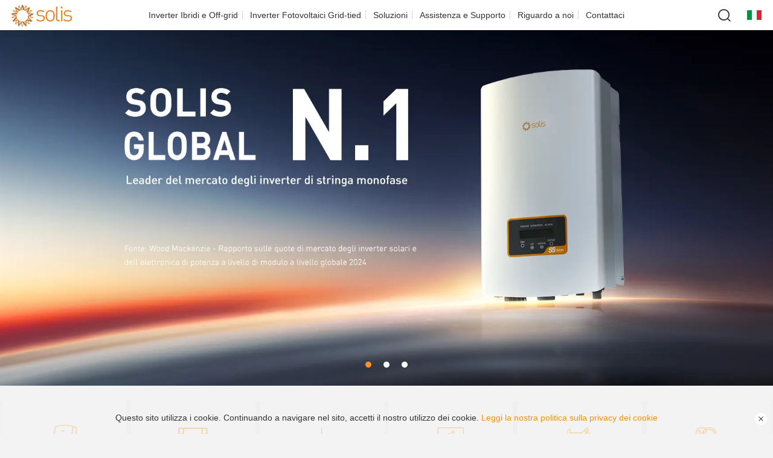

--- FILE ---
content_type: text/html;charset=UTF-8
request_url: https://www.solisinverters.com/it
body_size: 24302
content:
<!DOCTYPE html>

    <!DOCTYPE html >
    <html lang="it"  >
    <!--[if IE 8 ]>
    <html class="ie8"> <![endif]-->
    <!--[if IE 9 ]>
    <html class="ie9"> <![endif]-->
    <head>
        <meta charset="utf-8">
        <title>Inverter fotovoltaico_Inverter per Accumulo di Energia - Solis</title>
        <meta name="keywords"
              content="Inverter Solis, Inverter solare, Inverter fotovoltaico, Soluzione di accumulo di energia, Soluzione"/>
        <meta name="description"
              content="Solis è uno dei più vecchi e grandi specialisti globali di inverter di stringa, che produce gli inverter di stringa per convertire corrente continua (DC) in corrente alternata (AC) e interagire con la rete pubblica, che aiutano a ridurre l&#39;impront"/>
        <meta content="telephone=no" name="format-detection">
        <meta http-equiv="X-UA-Compatible" content="IE=edge,Chrome=1">
        <!--meta name="baidu-site-verification" content="qdyqsCjpY6" /-->
        <meta name="baidu-site-verification" content="rDXbzfDa8m">
        <meta name="referrer" content="never">
        <link rel="bookmark" href="https://cmsdata.solisinverters.com/upload/2023-10-09/1696814881586_162b9120-6643-11ee-9d10-d34208827580.ico">
        <link rel="shortcut icon" type="image/x-icon" href="https://cmsdata.solisinverters.com/upload/2023-10-09/1696814881586_162b9120-6643-11ee-9d10-d34208827580.ico">


        <link rel="stylesheet" href="/static/static/css/eason1.css">


        <!-- 用于站点语言的样式 -->
        <link rel="stylesheet" href="/static/static/css/slide-lan.css">
<!--        非中文样式-->


        

        <link rel="stylesheet" href="/static/static/css/eason-nozhcn.css">

        
<!--            <link rel="alternate" href="" hreflang="en">-->

            <link rel="alternate" href="https://www.solisinverters.com/in" hreflang="en-IN">
            <link rel="alternate" href="https://www.solisinverters.com/vn" hreflang="vi">
            <link rel="alternate" href="https://www.solisinverters.com/kr" hreflang="ko">
            <link rel="alternate" href="https://www.solisinverters.com/pk" hreflang="ur">
            <link rel="alternate" href="https://www.solisinverters.com/th" hreflang="th">
            <link rel="alternate" href="https://www.solisinverters.com/ph" hreflang="en">
            <link rel="alternate" href="https://www.solisinverters.com/my" hreflang="en">


            <link rel="alternate" href="https://www.solisinverters.com/tr" hreflang="tr">
            <link rel="alternate" href="https://www.solisinverters.com/us" hreflang="en">
            <link rel="alternate" href="https://www.solisinverters.com/fr" hreflang="fr">
            <link rel="alternate" href="https://www.solisinverters.com/de" hreflang="de">
            <link rel="alternate" href="https://www.solisinverters.com/nl" hreflang="nl">
            <link rel="alternate" href="https://www.solisinverters.com/es" hreflang="es">
            <link rel="alternate" href="https://www.solisinverters.com/pl" hreflang="pl">
            <link rel="alternate" href="https://www.solisinverters.com/ua" hreflang="uk">
            <link rel="alternate" href="https://www.solisinverters.com/it" hreflang="it">
            <link rel="alternate" href="https://www.solisinverters.com/se" hreflang="sv">
            <link rel="alternate" href="https://www.solisinverters.com/ie" hreflang="en">

            <link rel="alternate" href="https://www.solisinverters.com/us" hreflang="en-US">
            <link rel="alternate" href="https://www.solisinverters.com/us" hreflang="en-CA">
            <link rel="alternate" href="https://www.solisinverters.com/mx" hreflang="es-MX">

            <link rel="alternate" href="https://www.solisinverters.com/pt" hreflang="pt-BR">

            <link rel="alternate" href="https://www.solisinverters.com/sa" hreflang="ar-SA">
            <link rel="alternate" href="https://www.solisinverters.com/lb" hreflang="ar-LB">
            <link rel="alternate" href="https://www.solisinverters.com/ae" hreflang="ar-AE">
            <link rel="alternate" href="https://www.solisinverters.com/ye" hreflang="ar-YE">
            <link rel="alternate" href="https://www.solisinverters.com/jo" hreflang="ar-JO">
            <link rel="alternate" href="https://www.solisinverters.com/eg" hreflang="ar-EG">
            <link rel="alternate" href="https://www.solisinverters.com/ke" hreflang="en">
            <link rel="alternate" href="https://www.solisinverters.com/tz" hreflang="en">
            <link rel="alternate" href="https://www.solisinverters.com/ng" hreflang="en">

            <link rel="alternate" href="https://www.solisinverters.com/global" hreflang="en">


        
        
        <meta name="viewport" content="width=device-width, initial-scale=1.0, maximum-scale=1.0, user-scalable=no">
        <link rel="icon" sizes="any" mask="" href="https://cmsdata.solisinverters.com/upload/2023-10-09/1696814881586_162b9120-6643-11ee-9d10-d34208827580.ico">
<!--        <link rel="stylesheet" th:href="|${oss_url}/static_resources/static/css/default/${lang}/kgu.reset.css|">-->
<!--        <link rel="stylesheet" th:href="|${oss_url}/static_resources/static/css/default/${lang}/kgu.less.css|">-->
<!--        <link rel="stylesheet" th:href="|${oss_url}/static_resources/static/css/default/${lang}/kgu.css|">-->
<!--        <link rel="stylesheet" th:href="|${oss_url}/static_resources/static/css/default/${lang}/less.css|">-->

        <link rel="preload" href="/static/static/css/default/IT/kgu.reset.css" as="style">
        <link rel="stylesheet" href="/static/static/css/default/IT/kgu.reset.css">

        <link rel="preload" href="/static/static/css/default/IT/kgu.less.css" as="style">
        <link rel="stylesheet" href="/static/static/css/default/IT/kgu.less.css">

        <link rel="preload" href="/static/static/css/default/IT/kgu.css" as="style">
        <link rel="stylesheet" href="/static/static/css/default/IT/kgu.css">

        <link rel="preload" href="/static/static/css/default/IT/less.css" as="style">
        <link rel="stylesheet" href="/static/static/css/default/IT/less.css">

        
        <!--<link rel="stylesheet" th:href="${oss_url}/${lang}/layer.css|">-->



        

        <link rel="preload" href="https://cmsdata.solisinverters.com/static_resources/static/css/layer.css" as="style">
        <link rel="stylesheet" href="https://cmsdata.solisinverters.com/static_resources/static/css/layer.css">

        <link rel="preload" href="https://cmsdata.solisinverters.com/static_resources/static/css/gt.css" as="style">
        <link rel="stylesheet" href="https://cmsdata.solisinverters.com/static_resources/static/css/gt.css">

        <link rel="preload" href="https://cmsdata.solisinverters.com/static_resources/static/css/hry.css" as="style">
        <link rel="stylesheet" href="https://cmsdata.solisinverters.com/static_resources/static/css/hry.css">


        
            <link rel="preload" href="https://cmsdata.solisinverters.com/static_resources/static/css/nala-abroad.css" as="style">
            <link rel="stylesheet" href="https://cmsdata.solisinverters.com/static_resources/static/css/nala-abroad.css">
        


        <script src="/static/static/js/jquery-3.6.0.min.js"></script>
        <!--    <script th:src="|${oss_url}/static_resources/static/js/jquery-1.8.3.min.js|"></script>-->
        <script src="https://cmsdata.solisinverters.com/static_resources/static/js/jquery.form.js"></script>

        <script src="https://cmsdata.solisinverters.com/static_resources/static/js/kgu.collection.js"></script>
        <script src="/static/static/js/kgu.public.js"></script>
        <script src="https://cmsdata.solisinverters.com/static_resources/static/js/index.js"></script>

        <script async type="text/javascript" src="https://cmsdata.solisinverters.com/static_resources/static/js/jquery.cookie.min.js"></script>
        <script async src="https://cmsdata.solisinverters.com/static_resources/static/js/ossUpload/aliyun-oss-sdk.min.js"></script>
        <script async src="https://cmsdata.solisinverters.com/static_resources/static/js/ossUpload/upload.js"></script>
        <script async src="https://cmsdata.solisinverters.com/static_resources/static/js/layer.js"></script>


        
            <!-- Google tag (gtag.js) -->
            <script async src="https://www.googletagmanager.com/gtag/js?id=G-NJQ01HJZGY"></script>
            <script>
                window.dataLayer = window.dataLayer || [];

                function gtag() {
                    dataLayer.push(arguments);
                }

                gtag('js', new Date());

                gtag('config', 'G-NJQ01HJZGY');
            </script>
            <!-- Google Tag Manager -->
            <script>(function (w, d, s, l, i) {
                w[l] = w[l] || [];
                w[l].push({
                    'gtm.start':
                        new Date().getTime(), event: 'gtm.js'
                });
                var f = d.getElementsByTagName(s)[0],
                    j = d.createElement(s), dl = l != 'dataLayer' ? '&l=' + l : '';
                j.async = true;
                j.src =
                    'https://www.googletagmanager.com/gtm.js?id=' + i + dl;
                f.parentNode.insertBefore(j, f);
            })(window, document, 'script', 'dataLayer', 'GTM-M92FHGB2');</script>
            <!-- End Google Tag Manager -->
        
        <!--[if lt IE 9]>
        <script src="https://oss.maxcdn.com/libs/html5shiv/3.7.0/html5shiv.js"></script>
        <script src="https://oss.maxcdn.com/libs/respond.js/1.3.0/respond.min.js"></script>
        <![endif]-->
        <!-- Global site tag (gtag.js) - Google Analytics -->
        <script async src="https://www.googletagmanager.com/gtag/js?id=G-K8T3WRWBVT"></script>
        <!--国内网站才有-->
        
        <!--        <script type="text/javascript">-->
        <!--            var cnzz_protocol = (("https:" == document.location.protocol) ? "https://" : "http://");-->
        <!--        document.write(unescape("%3Cspan id='cnzz_stat_icon_1265778803'%3E%3C/span%3E%3Cscript src='" + cnzz_protocol + "s22.cnzz.com/z_stat.php%3Fid%3D1265778803%26show%3Dpic1' type='text/javascript'%3E%3C/script%3E"));-->
        <!--        </script>-->
        <script>
            window.dataLayer = window.dataLayer || [];

            function gtag() {
                dataLayer.push(arguments);
            }

            gtag('js', new Date());
            gtag('config', 'G-K8T3WRWBVT');
            gtag('config', 'AW-444948130');
        </script>

        <!-- Event snippet for 提交潜在客户表单 conversion page
     In your html page, add the snippet and call gtag_report_conversion when someone clicks on the chosen link or button. -->
        <script>
            function gtag_report_conversion(url) {
                var callback = function () {
                    if (typeof (url) != 'undefined') {
                        window.location = url;
                    }
                };
                gtag('event', 'conversion', {
                    'send_to': 'AW-444948130/I30vCNiFkYACEKK9ldQB',
                    'event_callback': callback
                });
                return false;
            }
        </script>
        <script>
            var _gas = _gas || [];
            _gas.push(['_setAccount', 'UA-158719431-1']);
            _gas.push(['_trackPageview']);
            _gas.push(['_gasTrackForms']);
            _gas.push(['_gasTrackOutboundLinks']);
            _gas.push(['_gasTrackMaxScroll']);
            _gas.push(['_gasTrackDownloads']);
            _gas.push(['_gasTrackMailto']);

            (function () {
                var ga = document.createElement('script');
                ga.type = 'text/javascript';
                ga.async = true;
                ga.src = 'https://dfs.yun300.cn/group1/M00/18/0E/rBQBG116ASmEA7CjAAAAAM7mhg04870.js';
                var s = document.getElementsByTagName('script')[0];
                s.parentNode.insertBefore(ga, s);
            })();
        </script>
        <!-- Event snippet for 在线客服 conversion page
    In your html page, add the snippet and call gtag_report_conversion when someone clicks on the chosen link or button. -->
        <script>
            function gtag_report_conversion2(url) {
                var callback = function () {
                    if (typeof (url) != 'undefined') {
                        window.location = url;
                    }
                };
                gtag('event', 'conversion', {
                    'send_to': 'AW-444948130/Drw1CPjB8_8BEKK9ldQB',
                    'event_callback': callback
                });
                return false;
            }
        </script>
        <meta name="google-site-verification" content="5NrdHbdlBlpDewXRrVvFZsWaROSUW98LpL3sIVsst-c">

        <!--国内的百度数据统计埋点-->
        


        <!--国外友盟数据统计埋点-->
        <script>

            var _czc = _czc || [];
            (function () {
                var um = document.createElement("script");
                um.src = "https://v1.cnzz.com/z.js?id=1281291754&async=1";
                var s = document.getElementsByTagName("script")[0];
                s.parentNode.insertBefore(um, s);
            })();
        </script>
    </head>

    <script>
        async function getStsAjax() {
            //获取oss配置项然后创建UploadOSS实例
            return new Promise((resolve, reject) => {
                $.ajax({
                    url: '/api/oss/getSts',
                    method: 'get',
                    success: function (data) {

                        resolve(data);
                    },
                    error: function (error) {
                        reject(error);
                    }
                });
            })

        }
        var _upload;
        async function getSts() {
            try {
                const data = await getStsAjax();
                let {bucketName, region, stsAccesskey, stsAccessid, endpoint, securityToken} = data.data;
                _upload = new UploadOSS(region, stsAccessid, stsAccesskey, bucketName, endpoint, securityToken);

            } catch (error) {
                console.error(error);
            }
        }
        /**
         * 生成随机id
         * @returns {string}
         */
        function buildUUID() {
            const hexList = []
            for (let i = 0; i <= 15; i++) {
                hexList[i] = i.toString(16)
            }
            let uuid = ''
            for (let i = 1; i <= 36; i++) {
                if (i === 9 || i === 14 || i === 19 || i === 24) {
                    uuid += '-'
                } else if (i === 15) {
                    uuid += 4
                } else if (i === 20) {
                    uuid += hexList[(Math.random() * 4) | 8]
                } else {
                    uuid += hexList[(Math.random() * 16) | 0]
                }
            }
            return uuid.replace(/-/g, '')
        }
        /**
         * 切换验证码\
         */
        function changeVcode() {
            var tokencode = buildUUID();
            $("#codeToken").val(tokencode)
            $("#verifyImg").attr("src", '/api/common/verifyCode?num=' + tokencode);
        }
        function getUrlParam(name) {
            var reg = new RegExp("(^|&)" + name + "=([^&]*)(&|$)", "i");
            var r = window.location.search.substr(1).match(reg);
            if (r != null) return decodeURI(r[2]);
            return null;
        }
    </script>


    <script>

        $(function () {
            $('.nav-inverter').each(function (i, e) {
                let left = $(this).find('.sub-l').children(),
                    right = $(this).find('.sub-r').children()

                $(this).mouseenter(function (e) {
                    left.eq(0).addClass('on').siblings().removeClass('on')
                    right.eq(0).removeClass('hide-tab').siblings().addClass('hide-tab')
                })
                if (left.length > 0) {
                    left.mouseenter(function (e) {
                        let _ = $(this),
                            index = _.index();
                            right.eq(index).removeClass('hide-tab').siblings().addClass('hide-tab')
                    })
                }
            })
        })

    </script>







<!--    使用三层产品导航栏-->
    
        <style>
            @media screen and (min-width: 800px) {
                .sub-pro {
                    z-index: 100;
                }

                .sub-pro:before {
                    z-index: 60;
                }

                .sub-pro .wp {
                    position: relative;
                    z-index: 100;
                }
            }
        </style>
        <body class="">

        <!-- Google Tag Manager (noscript) -->
        <noscript>
            <iframe src="https://www.googletagmanager.com/ns.html?id=GTM-M92FHGB2"
                    height="0" width="0" style="display:none;visibility:hidden"></iframe>
        </noscript>
        <!-- End Google Tag Manager (noscript) -->

        <div class="kof">
            
            <div id="hd">
                <a href="/it" class="logo logochange">
                    <img src="https://cmsdata.solisinverters.com/uploads/image/5bdc2304dbfda.png" alt="" class="logo-normal">
                    <img src="" alt="" class="logo-white">
                </a>
                <div class="hdr">
                    <div class="top-form">
                        <form action="/it/search">
                            <button type="submit" class="iconfont sub">&#xe64a;</button>
                            <em class="open-inp iconfont">&#xe64a;</em>
                            <div class="inp"><input placeholder="ricerca" name="keyword" class="inp_control"></div>
                            <em class="x-form">&#10005;</em>
                        </form>
                        <!--<a style="cursor: pointer" class="i-center loginBtn"><i class="iconfont">&#xe6eb;</i></a>-->
                        <span class="change-lan">
					<a href="#" id="btn-lan2" class="cur-lan">
                        <img src="https://cmsdata.solisinverters.com/images/it.gif" alt="">
                    </a>
				</span>
                    </div>
                </div>
                <ul class="nav">
                    

                        <li class="nav-inverter">
                            <a href="/it/inverter.html#energy-storage-inverter"
                               class="v1">Inverter Ibridi e Off-grid</a>
                            <div class="sub-pro gv_new">
                                <div class="wp">
                                    <div class="sub-l" tab-tit="a">
                                        
                                            <a href="/it/inverter.html#residential-energy-storage-inverter">
                                                <em>Inverter per Accumulo Residenziale</em>
                                                <i class="iconfont">&#xe61e;</i>
                                            </a>
                                        
                                            <a href="/it/inverter.html#c-i-energy-storage-inverter">
                                                <em>Inverter per Accumulo Commerciale e Industriale</em>
                                                
                                            </a>
                                        
                                            <a href="/it/inverter.html#accessoriesmonitoring">
                                                <em>Accessori e Monitoraggio</em>
                                                
                                            </a>
                                        
                                    </div>
                                    <div class="sub-r">
                                        
                                            <dl class="sub-con" tab-con="a">
                                                <dd>

                                                    <a href="/it/inverter.html#low-voltage-battery-single-phase-hybrid-inverter"
                                                       class="third-product"
                                                       data-first-id="residential-energy-storage"
                                                         data-second-id="low-voltage-battery-inverter"
                                                       data-third-id="low-voltage-battery-mixed-inverter"
                                                    >

                                                        <!--                                                    <img th:src="${child.listImg}" alt="">-->
                                                        <span>Inverter Ibrido Monofase a Bassa Tensione</span>
                                                    </a>
                                                </dd>
                                                <dd>

                                                    <a href="/it/inverter.html#low-voltage-battery-three-phase-hybrid-inverter"
                                                       class="third-product"
                                                       data-first-id="residential-energy-storage"
                                                         data-second-id="low-voltage-battery-inverter"
                                                       data-third-id="low-voltage-battery-mixed-inverter"
                                                    >

                                                        <!--                                                    <img th:src="${child.listImg}" alt="">-->
                                                        <span>Inverter Ibrido Trifase a Bassa Tensione</span>
                                                    </a>
                                                </dd>
                                                <dd>

                                                    <a href="/it/inverter.html#high-voltage-battery-three-phase-hybrid-inverter"
                                                       class="third-product"
                                                       data-first-id="residential-energy-storage"
                                                         data-second-id="low-voltage-battery-inverter"
                                                       data-third-id="low-voltage-battery-mixed-inverter"
                                                    >

                                                        <!--                                                    <img th:src="${child.listImg}" alt="">-->
                                                        <span>Inverter Ibrido Trifase ad Alta Tensione</span>
                                                    </a>
                                                </dd>
                                                <dd>

                                                    <a href="/it/inverter.html#ac-coupled-single-phase-inverter"
                                                       class="third-product"
                                                       data-first-id="residential-energy-storage"
                                                         data-second-id="low-voltage-battery-inverter"
                                                       data-third-id="low-voltage-battery-mixed-inverter"
                                                    >

                                                        <!--                                                    <img th:src="${child.listImg}" alt="">-->
                                                        <span>Inverter Monofase AC Coupled</span>
                                                    </a>
                                                </dd>
                                                <dd>

                                                    <a href="/it/inverter.html#off-grid-single-phase-inverter"
                                                       class="third-product"
                                                       data-first-id="residential-energy-storage"
                                                         data-second-id="low-voltage-battery-inverter"
                                                       data-third-id="low-voltage-battery-mixed-inverter"
                                                    >

                                                        <!--                                                    <img th:src="${child.listImg}" alt="">-->
                                                        <span>Inverter Off-grid Monofase</span>
                                                    </a>
                                                </dd>
                                            </dl>
                                        
                                            <dl class="sub-con" tab-con="a">
                                                
                                                
                                                
                                            </dl>
                                        
                                            <dl class="sub-con" tab-con="a">
                                                
                                            </dl>
                                        

                                    </div>
                                </div>
                            </div>
                        </li>


                        
                    

                        <li class="nav-inverter">
                            <a href="/it/inverter.html#grid-tied-pv-inverter"
                               class="v1">Inverter Fotovoltaici Grid-tied</a>
                            <div class="sub-pro gv_new">
                                <div class="wp">
                                    <div class="sub-l" tab-tit="a">
                                        
                                            <a href="/it/inverter.html#residential-grid-tied-inverter">
                                                <em>Inverter Residenziale Grid-tied</em>
                                                <i class="iconfont">&#xe61e;</i>
                                            </a>
                                        
                                            <a href="/it/inverter.html#c-i-grid-tied-inverter">
                                                <em>Inverter Grid-tied C&amp;I</em>
                                                
                                            </a>
                                        
                                            <a href="/it/inverter.html#utility-scale-inverter">
                                                <em>Inverter per Impianti su Scala Industriale</em>
                                                
                                            </a>
                                        
                                            <a href="/it/inverter.html#accessories-monitoring">
                                                <em>Accessori e Monitoraggio</em>
                                                
                                            </a>
                                        
                                    </div>
                                    <div class="sub-r">
                                        
                                            <dl class="sub-con" tab-con="a">
                                                <dd>

                                                    <a href="/it/inverter.html#single-phase-inverter"
                                                       class="third-product"
                                                       data-first-id="residential-energy-storage"
                                                         data-second-id="low-voltage-battery-inverter"
                                                       data-third-id="low-voltage-battery-mixed-inverter"
                                                    >

                                                        <!--                                                    <img th:src="${child.listImg}" alt="">-->
                                                        <span>Inverter Monofase</span>
                                                    </a>
                                                </dd>
                                                <dd>

                                                    <a href="/it/inverter.html#three-phase-inverter"
                                                       class="third-product"
                                                       data-first-id="residential-energy-storage"
                                                         data-second-id="low-voltage-battery-inverter"
                                                       data-third-id="low-voltage-battery-mixed-inverter"
                                                    >

                                                        <!--                                                    <img th:src="${child.listImg}" alt="">-->
                                                        <span>Inverter Trifase</span>
                                                    </a>
                                                </dd>
                                            </dl>
                                        
                                            <dl class="sub-con" tab-con="a">
                                                
                                                
                                                
                                                
                                                
                                                
                                                
                                            </dl>
                                        
                                            <dl class="sub-con" tab-con="a">
                                                
                                                
                                                
                                            </dl>
                                        
                                            <dl class="sub-con" tab-con="a">
                                                
                                                
                                                
                                                
                                                
                                                
                                                
                                                
                                                
                                                
                                                
                                                
                                            </dl>
                                        

                                    </div>
                                </div>
                            </div>
                        </li>


                        
                    

                        


                        
                    

                        


                        <li>
                            <a href="/it/#"
                               class="v1">Soluzioni</a>
                            <div ppt class="sub-pro">
                                <div class="wp">
                                    <dl class="nav-a">
                                        
                                        <dd>
                                            <a href="/it/Residential-Solutions.html">
                                                Residenziale
                                                <i class="iconfont">&#xe61e;</i>
                                            </a>
                                        </dd>
                                        <dd>
                                            <a href="/it/C-I-Solutions.html">
                                                Industria e Servizi
                                                <i class="iconfont">&#xe61e;</i>
                                            </a>
                                        </dd>
                                        <dd>
                                            <a href="/it/Utility-Solutions.html">
                                                Grandi impianti a terra
                                                <i class="iconfont">&#xe61e;</i>
                                            </a>
                                        </dd>
                                        <dd>
                                            <a href="/it/Energy-Storage-Solutions.html">
                                                Accumulo di energia
                                                <i class="iconfont">&#xe61e;</i>
                                            </a>
                                        </dd>
                                        <dd>
                                            <a href="/it/case.html">
                                                Casi studio
                                                <i class="iconfont">&#xe61e;</i>
                                            </a>
                                        </dd>
                                    </dl>
                                </div>
                            </div>
                        </li>
                    

                        


                        <li>
                            <a href="/it/service.html"
                               class="v1">Assistenza e Supporto</a>
                            <div ppt class="sub-pro">
                                <div class="wp">
                                    <dl class="nav-a">
                                        <dd>
                                            <a href="/it/downloadcenter.html">
                                                Download
                                                <i class="iconfont">&#xe61e;</i>
                                            </a>
                                        </dd>
                                        <dd>
                                            <a href="https://solis-service.solisinverters.com/it/support/home">
                                                Servizio Post-Vendita
                                                <i class="iconfont">&#xe61e;</i>
                                            </a>
                                        </dd>
                                        
                                        <dd>
                                            <a href="https://www.soliscloud.com">
                                                Monitoraggio
                                                <i class="iconfont">&#xe61e;</i>
                                            </a>
                                        </dd>
                                        <dd>
                                            <a href="https://solardesign.solisinverters.com/">
                                                Progettazione di Impianti Fotovoltaici
                                                <i class="iconfont">&#xe61e;</i>
                                            </a>
                                        </dd>
                                        <dd>
                                            <a href="https://www.youtube.com/playlist?list=PLcd286RmPm3VXviImIamjjoRWK4-PV_hS">
                                                Video di installazione
                                                <i class="iconfont">&#xe61e;</i>
                                            </a>
                                        </dd>
                                    </dl>
                                </div>
                            </div>
                        </li>
                    

                        


                        <li>
                            <a href="/it/companyprofile.html"
                               class="v1">Riguardo a noi</a>
                            <div ppt class="sub-pro">
                                <div class="wp">
                                    <dl class="nav-a">
                                        <dd>
                                            <a href="/it/videos.html">
                                                Centro video
                                                <i class="iconfont">&#xe61e;</i>
                                            </a>
                                        </dd>
                                        <dd>
                                            <a href="/it/companyprofile.html">
                                                Profilo Aziendale
                                                <i class="iconfont">&#xe61e;</i>
                                            </a>
                                        </dd>
                                        <dd>
                                            <a href="/it/companyhonor.html">
                                                Riconoscimenti
                                                <i class="iconfont">&#xe61e;</i>
                                            </a>
                                        </dd>
                                        <dd>
                                            <a href="/it/partner.html">
                                                I nostri partner
                                                <i class="iconfont">&#xe61e;</i>
                                            </a>
                                        </dd>
                                        
                                        <dd>
                                            <a href="/it/conews.html">
                                                Sala stampa
                                                <i class="iconfont">&#xe61e;</i>
                                            </a>
                                        </dd>
                                    </dl>
                                </div>
                            </div>
                        </li>
                    

                        


                        <li>
                            <a href="/it/contactus.html"
                               class="v1">Contattaci </a>
                            
                        </li>
                    
                </ul>
                <div class="slide-lan">
                    <h3>Select Your Region</h3>
                    <dl>
                        <dt>Asia/Pacific</dt>
                        <dd onclick="xxxx(event,&quot;ZH_CN&quot;,&quot;https:\/\/www.ginlong.com\/&quot;,&quot;1&quot;)">
                            <a href="https://www.ginlong.com/">
                                <img src="https://cmsdata.solisinverters.com/images/cn.gif" alt="">
                                <em> 中国</em>
                            </a>
                        </dd>
                        <dd onclick="xxxx(event,&quot;HI_IN&quot;,&quot;in&quot;,&quot;44&quot;)">
                            <a href="/in">
                                <img src="https://cmsdata.solisinverters.com/images/hi.gif" alt="">
                                <em> India</em>
                            </a>
                        </dd>
                        <dd onclick="xxxx(event,&quot;VI_VN&quot;,&quot;vn&quot;,&quot;27&quot;)">
                            <a href="/vn">
                                <img src="https://cmsdata.solisinverters.com/images/vn.gif" alt="">
                                <em> Việt nam</em>
                            </a>
                        </dd>
                        <dd onclick="xxxx(event,&quot;EN_AU&quot;,&quot;https:\/\/www.solisinverters.au&quot;,&quot;35&quot;)">
                            <a href="https://www.solisinverters.au">
                                <img src="https://cmsdata.solisinverters.com/images/australia.gif" alt="">
                                <em> Australia</em>
                            </a>
                        </dd>
                        <dd onclick="xxxx(event,&quot;KO&quot;,&quot;kr&quot;,&quot;15&quot;)">
                            <a href="/kr">
                                <img src="https://cmsdata.solisinverters.com/images/kr.gif" alt="">
                                <em> 대한민국</em>
                            </a>
                        </dd>
                        
                        <dd onclick="xxxx(event,&quot;UR&quot;,&quot;pk&quot;,&quot;16&quot;)">
                            <a href="/pk">
                                <img src="https://cmsdata.solisinverters.com/images/pk.gif" alt="">
                                <em> پاکستان</em>
                            </a>
                        </dd>
                        <dd onclick="xxxx(event,&quot;TH&quot;,&quot;th&quot;,&quot;19&quot;)">
                            <a href="/th">
                                <img src="https://cmsdata.solisinverters.com/images/th.gif" alt="">
                                <em> ประเทศไทย</em>
                            </a>
                        </dd>
                        <dd onclick="xxxx(event,&quot;FIL&quot;,&quot;ph&quot;,&quot;40289f488abdc434018abf9ddd732aa0&quot;)">
                            <a href="/ph">
                                <img src="https://cmsdata.solisinverters.com/uploads/image/ph.jfif" alt="">
                                <em> Filipino</em>
                            </a>
                        </dd>
                        <dd onclick="xxxx(event,&quot;MS_MY&quot;,&quot;my&quot;,&quot;40289f9e8ab7e23c018ab80d6b2a0025&quot;)">
                            <a href="/my">
                                <img src="https://cmsdata.solisinverters.com/uploads/image/my.png" alt="">
                                <em> Malaysia</em>
                            </a>
                        </dd>
                        <dd onclick="xxxx(event,&quot;BD&quot;,&quot;bd&quot;,&quot;40289f488abdb47d018abdb7c8870000&quot;)">
                            <a href="/bd">
                                <img src="https://cmsdata.solisinverters.com/uploads/image/bd.png" alt="">
                                <em> Bangladesh</em>
                            </a>
                        </dd>
                        <dd onclick="xxxx(event,&quot;TA_LK&quot;,&quot;lk&quot;,&quot;40289f9e8abbfdab018abc9716022aa0&quot;)">
                            <a href="/lk">
                                <img src="https://cmsdata.solisinverters.com/uploads/image/lk.png" alt="">
                                <em> Sri Lanka</em>
                            </a>
                        </dd>
                        <dd onclick="xxxx(event,&quot;ID&quot;,&quot;id&quot;,&quot;40289f9e8abbfdab018abc3e8775154f&quot;)">
                            <a href="/id">
                                <img src="https://cmsdata.solisinverters.com/uploads/image/id.png" alt="">
                                <em> Indonesia</em>
                            </a>
                        </dd>
                        <dd onclick="xxxx(event,&quot;UZ&quot;,&quot;uz&quot;,&quot;40289f1092e68c550192e6c990fe0092&quot;)">
                            <a href="/uz">
                                <img src="https://cmsdata.solisinverters.com/upload/2024-11-04/1730683851656_1d604762-0036-4baf-96e5-1b2663dddecf.png" alt="">
                                <em> Узбекистан</em>
                            </a>
                        </dd>
                    </dl>
                    <dl>
                        <dt>Europe</dt>
                        <dd onclick="xxxx(event,&quot;GA&quot;,&quot;ie&quot;,&quot;40289f488abfc1c6018ac00795f24e7e&quot;)">
                            <a href="/ie">
                                <img src="https://cmsdata.solisinverters.com/uploads/image/ie.png" alt="">
                                <em> Ireland</em>
                            </a>
                        </dd>
                        <dd onclick="xxxx(event,&quot;CS&quot;,&quot;cz&quot;,&quot;40289f488abfc1c6018abfe623d3673f&quot;)">
                            <a href="/cz">
                                <img src="https://cmsdata.solisinverters.com/uploads/image/cz.png" alt="">
                                <em> Česká republika</em>
                            </a>
                        </dd>
                        <dd onclick="xxxx(event,&quot;TR&quot;,&quot;tr&quot;,&quot;32&quot;)">
                            <a href="/tr">
                                <img src="https://cmsdata.solisinverters.com/images/tr.gif" alt="">
                                <em> Türkiye</em>
                            </a>
                        </dd>
                        <dd onclick="xxxx(event,&quot;EN_GB&quot;,&quot;uk&quot;,&quot;34&quot;)">
                            <a href="/uk">
                                <img src="https://cmsdata.solisinverters.com/images/uk.gif" alt="">
                                <em> United Kingdom</em>
                            </a>
                        </dd>
                        <dd onclick="xxxx(event,&quot;FR&quot;,&quot;fr&quot;,&quot;24&quot;)">
                            <a href="/fr">
                                <img src="https://cmsdata.solisinverters.com/images/fr.gif" alt="">
                                <em> France</em>
                            </a>
                        </dd>
                        <dd onclick="xxxx(event,&quot;DE&quot;,&quot;de&quot;,&quot;39&quot;)">
                            <a href="/de">
                                <img src="https://cmsdata.solisinverters.com/images/de.gif" alt="">
                                <em> Deutschland</em>
                            </a>
                        </dd>
                        <dd onclick="xxxx(event,&quot;NL&quot;,&quot;nl&quot;,&quot;9&quot;)">
                            <a href="/nl">
                                <img src="https://cmsdata.solisinverters.com/images/nl.gif" alt="">
                                <em> Nederland</em>
                            </a>
                        </dd>
                        <dd onclick="xxxx(event,&quot;ES&quot;,&quot;es&quot;,&quot;26&quot;)">
                            <a href="/es">
                                <img src="https://cmsdata.solisinverters.com/images/es.gif" alt="">
                                <em> España</em>
                            </a>
                        </dd>
                        <dd onclick="xxxx(event,&quot;SV&quot;,&quot;se&quot;,&quot;33&quot;)">
                            <a href="/se">
                                <img src="https://cmsdata.solisinverters.com/images/se.gif" alt="">
                                <em> Sverige</em>
                            </a>
                        </dd>
                        <dd onclick="xxxx(event,&quot;IT&quot;,&quot;it&quot;,&quot;5&quot;)">
                            <a href="/it">
                                <img src="https://cmsdata.solisinverters.com/images/it.gif" alt="">
                                <em> Italia</em>
                            </a>
                        </dd>
                        <dd onclick="xxxx(event,&quot;PL&quot;,&quot;pl&quot;,&quot;29&quot;)">
                            <a href="/pl">
                                <img src="https://cmsdata.solisinverters.com/images/pl.gif" alt="">
                                <em> Polska</em>
                            </a>
                        </dd>
                        <dd onclick="xxxx(event,&quot;UK&quot;,&quot;ua&quot;,&quot;30&quot;)">
                            <a href="/ua">
                                <img src="https://cmsdata.solisinverters.com/images/ru.gif" alt="">
                                <em> Україна</em>
                            </a>
                        </dd>
                        <dd onclick="xxxx(event,&quot;PT&quot;,&quot;pt&quot;,&quot;2c9fafbf8d3b8bd3018e1c93ed2113ab&quot;)">
                            <a href="/pt">
                                <img src="https://cmsdata.solisinverters.com/upload/2024-03-08/2024-03-08-203647_1709901407300.png" alt="">
                                <em> Português</em>
                            </a>
                        </dd>
                        <dd onclick="xxxx(event,&quot;BG&quot;,&quot;bg&quot;,&quot;2c9fafbf8d3b49fe018d3b667b280000&quot;)">
                            <a href="/bg">
                                <img src="https://cmsdata.solisinverters.com/upload/2024-02-19/2024-02-19-175310_1708336390280.png" alt="">
                                <em> България</em>
                            </a>
                        </dd>
                        <dd onclick="xxxx(event,&quot;HU&quot;,&quot;hu&quot;,&quot;2c9fafbf8cf843e8018d16cd2fda08fa&quot;)">
                            <a href="/hu">
                                <img src="https://cmsdata.solisinverters.com/upload/2024-01-17/2024-01-17-195418_1705492458186.jpg" alt="">
                                <em> Magyarország</em>
                            </a>
                        </dd>
                        <dd onclick="xxxx(event,&quot;MM&quot;,&quot;lt&quot;,&quot;40289f488abdc434018abf621fbc1549&quot;)">
                            <a href="/lt">
                                <img src="	https://cmsdata.solisinverters.com/upload/2024-07-15/2024-07-15-202040_1721046040777.png" alt="">
                                <em> Lietuva</em>
                            </a>
                        </dd>
                        <dd onclick="xxxx(event,&quot;EL&quot;,&quot;gr&quot;,&quot;40289f488abfc1c6018abfc75e290000&quot;)">
                            <a href="/gr">
                                <img src="https://cmsdata.solisinverters.com/uploads/image/gr.png" alt="">
                                <em> Ελλάδα</em>
                            </a>
                        </dd>
                        <dd onclick="xxxx(event,&quot;FI&quot;,&quot;fi&quot;,&quot;402880ed9363086101946ed78a3564f5&quot;)">
                            <a href="/fi">
                                <img src="https://solisinverters-data.oss-accelerate.aliyuncs.com/upload/2025-01-17/1737076955233_799dfd91-206f-43e9-b4e7-b13d59778005.png" alt="">
                                <em> Suomen tasavalta</em>
                            </a>
                        </dd>
                    </dl>
                    <dl>
                        <dt>North America</dt>
                        <dd onclick="xxxx(event,&quot;EN_US&quot;,&quot;us&quot;,&quot;37&quot;)">
                            <a href="/us">
                                <img src="https://cmsdata.solisinverters.com/images/us.gif" alt="">
                                <em> United States</em>
                            </a>
                        </dd>
                        <dd onclick="xxxx(event,&quot;EN_US&quot;,&quot;us&quot;,&quot;40&quot;)">
                            <a href="/us">
                                <img src="https://cmsdata.solisinverters.com/images/Canada.jpg" alt="">
                                <em> Canada</em>
                            </a>
                        </dd>
                        <dd onclick="xxxx(event,&quot;ES_MX&quot;,&quot;mx&quot;,&quot;17&quot;)">
                            <a href="/mx">
                                <img src="https://cmsdata.solisinverters.com/images/mx.gif" alt="">
                                <em> México</em>
                            </a>
                        </dd>
                    </dl>
                    <dl>
                        <dt>South America</dt>
                        <dd onclick="xxxx(event,&quot;PT_BR&quot;,&quot;br&quot;,&quot;28&quot;)">
                            <a href="/br">
                                <img src="https://cmsdata.solisinverters.com/images/pt.gif" alt="">
                                <em> Brasil</em>
                            </a>
                        </dd>
                        <dd onclick="xxxx(event,&quot;ES_CL&quot;,&quot;cl&quot;,&quot;40289f488abfc1c6018ac0547c3e1cfc&quot;)">
                            <a href="/cl">
                                <img src="https://cmsdata.solisinverters.com/uploads/image/cl.png" alt="">
                                <em> República de Chile</em>
                            </a>
                        </dd>
                    </dl>
                    <dl>
                        <dt>Middle East and Africa</dt>
                        <dd onclick="xxxx(event,&quot;EN_ZA&quot;,&quot;za&quot;,&quot;13&quot;)">
                            <a href="/za">
                                <img src="https://cmsdata.solisinverters.com/images/za.gif" alt="">
                                <em> South Africa</em>
                            </a>
                        </dd>
                        <dd onclick="xxxx(event,&quot;AR_SA&quot;,&quot;sa&quot;,&quot;36&quot;)">
                            <a href="/sa">
                                <img src="https://cmsdata.solisinverters.com/images/sa.gif" alt="">
                                <em> المملكة العربية السعودية</em>
                            </a>
                        </dd>
                        <dd onclick="xxxx(event,&quot;AR_LB&quot;,&quot;lb&quot;,&quot;40289f488abfff51018ac055d4174e7e&quot;)">
                            <a href="/lb">
                                <img src="https://cmsdata.solisinverters.com/upload/2023-11-04/2023-11-04-134239_1699076559200.png" alt="">
                                <em> الجمهورية اللبنانية</em>
                            </a>
                        </dd>
                        <dd onclick="xxxx(event,&quot;AR_AE&quot;,&quot;ae&quot;,&quot;40289f488abfff51018ac06e0c6f7756&quot;)">
                            <a href="/ae">
                                <img src="https://cmsdata.solisinverters.com/uploads/image/ae.jpg" alt="">
                                <em> امارات عربية متحدة</em>
                            </a>
                        </dd>
                        <dd onclick="xxxx(event,&quot;AR_YE&quot;,&quot;ye&quot;,&quot;40289f488abfc1c6018ac06f23e764c6&quot;)">
                            <a href="/ye">
                                <img src="https://cmsdata.solisinverters.com/uploads/image/ye.png" alt="">
                                <em> اليمن</em>
                            </a>
                        </dd>
                        <dd onclick="xxxx(event,&quot;AR_JO&quot;,&quot;jo&quot;,&quot;40289f488abfc1c6018ac095a8eb0d9e&quot;)">
                            <a href="/jo">
                                <img src="https://cmsdata.solisinverters.com/upload/2023-11-09/2023-11-09-175131_1699523491546.png" alt="">
                                <em> المملكة الأردنّيّة الهاشميّة</em>
                            </a>
                        </dd>
                        <dd onclick="xxxx(event,&quot;AR_EG&quot;,&quot;eg&quot;,&quot;40289f488abfff51018ac0965783202e&quot;)">
                            <a href="/eg">
                                <img src="https://cmsdata.solisinverters.com/upload/2023-11-04/2023-11-04-134259_1699076579907.png" alt="">
                                <em> جمهورية مصر العربية‎ </em>
                            </a>
                        </dd>
                        <dd onclick="xxxx(event,&quot;AR_TN&quot;,&quot;tn&quot;,&quot;40289f488abfc1c6018ac120bd2b3676&quot;)">
                            <a href="/tn">
                                <img src="https://cmsdata.solisinverters.com/upload/2023-11-13/2023-11-13-150602_1699859162946.png" alt="">
                                <em> la République Tunisienne</em>
                            </a>
                        </dd>
                        <dd onclick="xxxx(event,&quot;SW_KE&quot;,&quot;ke&quot;,&quot;40289f488abfc1c6018ac028cc6235bd&quot;)">
                            <a href="/ke">
                                <img src="https://cmsdata.solisinverters.com/uploads/image/ke.png" alt="">
                                <em> Kenya</em>
                            </a>
                        </dd>
                        <dd onclick="xxxx(event,&quot;SW_TZ&quot;,&quot;tz&quot;,&quot;40289f488abfff51018ac020ad91673f&quot;)">
                            <a href="/tz">
                                <img src="https://cmsdata.solisinverters.com/uploads/image/tz.png" alt="">
                                <em> Tanzania</em>
                            </a>
                        </dd>
                        <dd onclick="xxxx(event,&quot;IG_NG&quot;,&quot;ng&quot;,&quot;40289f488abfff51018ac000c2860000&quot;)">
                            <a href="/ng">
                                <img src="https://cmsdata.solisinverters.com/uploads/image/ng.png" alt="">
                                <em> Nigeria</em>
                            </a>
                        </dd>
                    </dl>
                    <dl>
                        <dt>Other Countries and Regions</dt>
                        <dd onclick="xxxx(event,&quot;EN&quot;,&quot;global&quot;,&quot;38&quot;)">
                            <a href="/global">
                                <img src="https://cmsdata.solisinverters.com/images/global.gif" alt="">
                                <em> Other Countries and Regions</em>
                            </a>
                        </dd>
                    </dl>

                </div>

                <div class="slide-lan-mask"></div>
                <script type="text/javascript">
                    function readCookie(name) {
                        var nameEQ = name + "=";
                        var ca = document.cookie.split(';');
                        for (var i = 0; i < ca.length; i++) {
                            var c = ca[i];
                            while (c.charAt(0) == ' ') c = c.substring(1, c.length);
                            if (c.indexOf(nameEQ) == 0) return c.substring(nameEQ.length, c.length);
                        }
                        return null;
                    }

                    $(".slide-lan a[href*='" + readCookie('think_language') + "']").addClass('on')
                </script>
                <script>
                    ;(function () {
                        var pop = $('.slide-lan')
                        $('.change-lan').unbind().click(function () {
                            // console.log(111)
                            $('body').toggleClass('show-slide')
                            if ($("body").hasClass('show-slide')) {
                                // $('body').removeClass('show-slide')
                                pop.stop(true, true).fadeIn();
                            } else {
                                // $('body').addClass('show-slide')
                                pop.stop(true, true).fadeOut(200);
                            }
                        })
                        $('.slide-lan-mask, .slide-lan').click(function () {
                            $('body').removeClass('show-slide')
                            pop.stop(true, true).fadeOut(200);
                        })
                    })();
                </script>


            </div>
        </div>


        <div class="menu-mask"></div>


        <div>
            
            <div class="m_header m_header_pop">
                <div class="m_logo">
                    <a href="/"><img src="https://cmsdata.solisinverters.com/uploads/image/5bdc25d94070b.png" alt=""></a>
                </div>
                <div class="m-pop-search"><i class="iconfont">&#xe64a;</i></div>
                <a target="_blank" href="javascript:" class="i-center"><i class="iconfont">&#xe6eb;</i></a>
                <a class="per_toggle" href="" alt="not found"></a><a id="" class="nav_toggle" href="javascript:;"
                                                                     alt="not found"><span></span></a>

                <!-- 新增手机搜索 -->
                <div class="m-search m-search2">
                    <div class="w-bg">
                        <form action="/it/search">
                            <div class="inp">
                                <button type="submit" class="iconfont sub">&#xe64a;</button>
                                <input placeholder="ricerca" name="keyword" class="inp_control">
                                <span class="x-s3">&#10005;</span>
                            </div>
                        </form>
                    </div>
                </div>

                <!-- 导航栏6-->

                <div class="m_nav">
                    <ul class="new_nav_list new_nav_toggle">
                        <li class="new_dropdown">
                            <!-- 一级菜单 -->
                            <a class="new_v1"
                               href="javascript:void(0)">
                                Inverter Ibridi e Off-grid
                                <i class="iconfont">&#xe61e;</i>
                            </a>
                            <!-- 二级菜单容器 -->
                            <div class="new_sub">

                                <!-- 二级菜单项（带三级菜单展开功能） -->
                                <div class="new_second_level">

                                    <!-- 二级菜单标题（点击展开三级菜单） -->
                                    <a class="new_second_navi"
                                       href="javascript:void(0)">
                                        Inverter per Accumulo Residenziale
                                        <i class="iconfont new_arrow">&#xe61e;</i>
                                    </a>

                                    <!-- 三级菜单容器 -->
                                    <div class="new_third_level">
                                        <!-- 三级菜单项 -->
                                        <a href="/it/inverter.html#low-voltage-battery-single-phase-hybrid-inverter"
                                           class="new_third_navi">
                                            <div class="third-text"> Inverter Ibrido Monofase a Bassa Tensione</div>
                                        </a><a href="/it/inverter.html#low-voltage-battery-three-phase-hybrid-inverter"
                                           class="new_third_navi">
                                            <div class="third-text"> Inverter Ibrido Trifase a Bassa Tensione</div>
                                        </a><a href="/it/inverter.html#high-voltage-battery-three-phase-hybrid-inverter"
                                           class="new_third_navi">
                                            <div class="third-text"> Inverter Ibrido Trifase ad Alta Tensione</div>
                                        </a><a href="/it/inverter.html#ac-coupled-single-phase-inverter"
                                           class="new_third_navi">
                                            <div class="third-text"> Inverter Monofase AC Coupled</div>
                                        </a><a href="/it/inverter.html#off-grid-single-phase-inverter"
                                           class="new_third_navi">
                                            <div class="third-text"> Inverter Off-grid Monofase</div>
                                        </a>
                                    </div>
                                </div>
                                <div class="new_second_level">

                                    <!-- 二级菜单标题（点击展开三级菜单） -->
                                    <a class="new_second_navi"
                                       href="/it/inverter.html#c-i-energy-storage-inverter">
                                        Inverter per Accumulo Commerciale e Industriale
                                        
                                    </a>

                                    <!-- 三级菜单容器 -->
                                    
                                </div>
                                <div class="new_second_level">

                                    <!-- 二级菜单标题（点击展开三级菜单） -->
                                    <a class="new_second_navi"
                                       href="/it/inverter.html#accessoriesmonitoring">
                                        Accessori e Monitoraggio
                                        
                                    </a>

                                    <!-- 三级菜单容器 -->
                                    
                                </div>
                            </div>

                            
                        </li>
                        <li class="new_dropdown">
                            <!-- 一级菜单 -->
                            <a class="new_v1"
                               href="javascript:void(0)">
                                Inverter Fotovoltaici Grid-tied
                                <i class="iconfont">&#xe61e;</i>
                            </a>
                            <!-- 二级菜单容器 -->
                            <div class="new_sub">

                                <!-- 二级菜单项（带三级菜单展开功能） -->
                                <div class="new_second_level">

                                    <!-- 二级菜单标题（点击展开三级菜单） -->
                                    <a class="new_second_navi"
                                       href="javascript:void(0)">
                                        Inverter Residenziale Grid-tied
                                        <i class="iconfont new_arrow">&#xe61e;</i>
                                    </a>

                                    <!-- 三级菜单容器 -->
                                    <div class="new_third_level">
                                        <!-- 三级菜单项 -->
                                        <a href="/it/inverter.html#single-phase-inverter"
                                           class="new_third_navi">
                                            <div class="third-text"> Inverter Monofase</div>
                                        </a><a href="/it/inverter.html#three-phase-inverter"
                                           class="new_third_navi">
                                            <div class="third-text"> Inverter Trifase</div>
                                        </a>
                                    </div>
                                </div>
                                <div class="new_second_level">

                                    <!-- 二级菜单标题（点击展开三级菜单） -->
                                    <a class="new_second_navi"
                                       href="/it/inverter.html#c-i-grid-tied-inverter">
                                        Inverter Grid-tied C&amp;I
                                        
                                    </a>

                                    <!-- 三级菜单容器 -->
                                    
                                </div>
                                <div class="new_second_level">

                                    <!-- 二级菜单标题（点击展开三级菜单） -->
                                    <a class="new_second_navi"
                                       href="/it/inverter.html#utility-scale-inverter">
                                        Inverter per Impianti su Scala Industriale
                                        
                                    </a>

                                    <!-- 三级菜单容器 -->
                                    
                                </div>
                                <div class="new_second_level">

                                    <!-- 二级菜单标题（点击展开三级菜单） -->
                                    <a class="new_second_navi"
                                       href="/it/inverter.html#accessories-monitoring">
                                        Accessori e Monitoraggio
                                        
                                    </a>

                                    <!-- 三级菜单容器 -->
                                    
                                </div>
                            </div>

                            
                        </li>
                        
                        <li class="new_dropdown">
                            <!-- 一级菜单 -->
                            <a class="new_v1"
                               href="javascript:void(0)">
                                Soluzioni
                                <i class="iconfont">&#xe61e;</i>
                            </a>
                            <!-- 二级菜单容器 -->
                            

                            <div class="new_sub">

                                <!-- 二级菜单项（带三级菜单展开功能） -->
                                
                                <div class="new_second_level">

                                    <!-- 二级菜单标题（点击展开三级菜单） -->
                                    <a class="new_second_navi" href="/it/Residential-Solutions.html">
                                        Residenziale
                                        <i class="iconfont new_arrow">&#xe61e;</i>
                                    </a>


                                </div>
                                <div class="new_second_level">

                                    <!-- 二级菜单标题（点击展开三级菜单） -->
                                    <a class="new_second_navi" href="/it/C-I-Solutions.html">
                                        Industria e Servizi
                                        <i class="iconfont new_arrow">&#xe61e;</i>
                                    </a>


                                </div>
                                <div class="new_second_level">

                                    <!-- 二级菜单标题（点击展开三级菜单） -->
                                    <a class="new_second_navi" href="/it/Utility-Solutions.html">
                                        Grandi impianti a terra
                                        <i class="iconfont new_arrow">&#xe61e;</i>
                                    </a>


                                </div>
                                <div class="new_second_level">

                                    <!-- 二级菜单标题（点击展开三级菜单） -->
                                    <a class="new_second_navi" href="/it/Energy-Storage-Solutions.html">
                                        Accumulo di energia
                                        <i class="iconfont new_arrow">&#xe61e;</i>
                                    </a>


                                </div>
                                <div class="new_second_level">

                                    <!-- 二级菜单标题（点击展开三级菜单） -->
                                    <a class="new_second_navi" href="/it/case.html">
                                        Casi studio
                                        <i class="iconfont new_arrow">&#xe61e;</i>
                                    </a>


                                </div>
                            </div>
                        </li>
                        <li class="new_dropdown">
                            <!-- 一级菜单 -->
                            <a class="new_v1"
                               href="javascript:void(0)">
                                Assistenza e Supporto
                                <i class="iconfont">&#xe61e;</i>
                            </a>
                            <!-- 二级菜单容器 -->
                            

                            <div class="new_sub">

                                <!-- 二级菜单项（带三级菜单展开功能） -->
                                <div class="new_second_level">

                                    <!-- 二级菜单标题（点击展开三级菜单） -->
                                    <a class="new_second_navi" href="/it/downloadcenter.html">
                                        Download
                                        <i class="iconfont new_arrow">&#xe61e;</i>
                                    </a>


                                </div>
                                <div class="new_second_level">

                                    <!-- 二级菜单标题（点击展开三级菜单） -->
                                    <a class="new_second_navi" href="https://solis-service.solisinverters.com/it/support/home">
                                        Servizio Post-Vendita
                                        <i class="iconfont new_arrow">&#xe61e;</i>
                                    </a>


                                </div>
                                
                                <div class="new_second_level">

                                    <!-- 二级菜单标题（点击展开三级菜单） -->
                                    <a class="new_second_navi" href="https://www.soliscloud.com">
                                        Monitoraggio
                                        <i class="iconfont new_arrow">&#xe61e;</i>
                                    </a>


                                </div>
                                <div class="new_second_level">

                                    <!-- 二级菜单标题（点击展开三级菜单） -->
                                    <a class="new_second_navi" href="https://solardesign.solisinverters.com/">
                                        Progettazione di Impianti Fotovoltaici
                                        <i class="iconfont new_arrow">&#xe61e;</i>
                                    </a>


                                </div>
                                <div class="new_second_level">

                                    <!-- 二级菜单标题（点击展开三级菜单） -->
                                    <a class="new_second_navi" href="https://www.youtube.com/playlist?list=PLcd286RmPm3VXviImIamjjoRWK4-PV_hS">
                                        Video di installazione
                                        <i class="iconfont new_arrow">&#xe61e;</i>
                                    </a>


                                </div>
                            </div>
                        </li>
                        
                        <li class="new_dropdown">
                            <!-- 一级菜单 -->
                            <a class="new_v1"
                               href="javascript:void(0)">
                                Riguardo a noi
                                <i class="iconfont">&#xe61e;</i>
                            </a>
                            <!-- 二级菜单容器 -->
                            

                            <div class="new_sub">

                                <!-- 二级菜单项（带三级菜单展开功能） -->
                                <div class="new_second_level">

                                    <!-- 二级菜单标题（点击展开三级菜单） -->
                                    <a class="new_second_navi" href="/it/videos.html">
                                        Centro video
                                        <i class="iconfont new_arrow">&#xe61e;</i>
                                    </a>


                                </div>
                                <div class="new_second_level">

                                    <!-- 二级菜单标题（点击展开三级菜单） -->
                                    <a class="new_second_navi" href="/it/companyprofile.html">
                                        Profilo Aziendale
                                        <i class="iconfont new_arrow">&#xe61e;</i>
                                    </a>


                                </div>
                                <div class="new_second_level">

                                    <!-- 二级菜单标题（点击展开三级菜单） -->
                                    <a class="new_second_navi" href="/it/companyhonor.html">
                                        Riconoscimenti
                                        <i class="iconfont new_arrow">&#xe61e;</i>
                                    </a>


                                </div>
                                <div class="new_second_level">

                                    <!-- 二级菜单标题（点击展开三级菜单） -->
                                    <a class="new_second_navi" href="/it/partner.html">
                                        I nostri partner
                                        <i class="iconfont new_arrow">&#xe61e;</i>
                                    </a>


                                </div>
                                
                                <div class="new_second_level">

                                    <!-- 二级菜单标题（点击展开三级菜单） -->
                                    <a class="new_second_navi" href="/it/conews.html">
                                        Sala stampa
                                        <i class="iconfont new_arrow">&#xe61e;</i>
                                    </a>


                                </div>
                            </div>
                        </li>
                        
                        
                        
                        
                        
                        
                        
                        
                        
                        
                        
                        
                        <li class="new_dropdown">
                            <!-- 一级菜单 -->
                            <a class="new_v1"
                               href="/it/contactus.html">
                                Contattaci 
                                <i class="iconfont">&#xe61e;</i>
                            </a>
                            <!-- 二级菜单容器 -->
                            

                            
                        </li>
                    </ul>
                </div>


            </div>
        </div>

        <script>
            var lang = "IT";
            var langName = "\u610F\u5927\u5229";

            function xxxx(e, lang, path, langId) {
                console.log("eeee", e);
                if (lang !== 'ZH_CN' && lang !== 'EN_AU') {
                    $.cookie('langId', langId, {path: "/"})
                }
                // e.preventDefault();
                changeLang(lang, path)

            }

            //1.默认中文
            $(function () {
                var lang = "IT";
                var langId = "5";
                console.log("自动设置语言~~", lang)
                $.cookie('lang', lang, {path: "/"})
                $.cookie('langId', langId, {path: "/"})

            })

            //2.切换语言
            function changeLang(lang, path) {
                if (path.indexOf("http") === -1) {
                    console.log("切换语言~~", lang)
                    $.cookie('lang', lang, {path: "/"})
                }
            }

            //
            // window.addEventListener('popstate', function (e) {
            //
            //    changeLang(lang)
            // }, false);
            $(".kof .nav li").hover(
                function () {
                    $.fn.fullpage?.setAutoScrolling(false);
                    // $.fn.fullpage?.setAllowScrolling(false);
                },
                function () {
                    $.fn.fullpage?.setAutoScrolling(true);
                    // $.fn.fullpage?.setAllowScrolling(true)

                }
            );


            document.addEventListener('DOMContentLoaded', function () {
                // 一级菜单点击事件（展开/收起二级菜单）
                const firstLevelItems = document.querySelectorAll('.new_dropdown');

                firstLevelItems.forEach(item => {
                    item.addEventListener('click', function (e) {
                        e.stopPropagation();
                        // 关闭其他一级菜单的二级菜单
                        firstLevelItems.forEach(otherItem => {
                            if (otherItem !== this) {
                                otherItem.classList.remove('active');
                            }
                        });

                        // 切换当前菜单状态
                        this.classList.toggle('active');
                    });
                });

                // 二级菜单点击事件（展开/收起三级菜单）

                const secondLevelItems = document.querySelectorAll('.new_second_level');

                secondLevelItems.forEach(item => {
                    const toggleButton = item.querySelector('.new_second_navi');

                    toggleButton.addEventListener('click', function (e) {
                        e.stopPropagation();
                        // 关闭其他二级菜单的三级菜单
                        secondLevelItems.forEach(otherItem => {
                            if (otherItem !== item) {
                                otherItem.classList.remove('active');
                            }
                        });

                        // 切换当前三级菜单状态
                        item.classList.toggle('active');
                    });
                });

                // 三级整体容器
                const thirdLevelItems = document.querySelectorAll('.new_third_level');


                thirdLevelItems.forEach(item => {
                    const toggleButton = item.querySelector('.new_third_navi');
                    toggleButton.addEventListener('click', function (e) {

                        e.stopPropagation();


                    });

                })

                let a =  document.querySelectorAll('.new_sub .new_second_level  .new_third_navi');
                a.forEach(item => {
                    item.addEventListener('click', function (e) {
                        thirdToggle()
                    });

                })

                function thirdToggle () {
                    var btn = $('.nav_toggle'),
                        nav_box = $('.m_nav'),
                        nav_list = $('.m_nav_toggle'),
                        dropdown = $('.m_nav_toggle .dropdown');
                    // 关闭其他二级菜单的三级菜单
                    if ($('.nav_toggle').hasClass('active')) {

                        console.log('关闭栏目')
                        $('body,html').removeClass('overflow');
                        $('.nav_toggle').removeClass('active');
                        $('.dropdown_menu').removeClass('on');

                        $('.m_nav_list').removeClass('push-v1')
                        $('.m_nav_list li').removeClass('on')
                        // nav_box.stop(!0, !0).animate({height: "0"},500,"linear");
                        nav_box.stop(!0, !0).hide();
                        $('.m_nav_toggle > li').css({transform: "matrix(1, -1, 0, 1, 200, 100)"}).find("a").stop(!0, !0).animate({opacity: 0}, 10);
                        for( a = 0; a < num ; a++) {
                            (function (a,sub_h,b,num) {
                                var set_t = sub_h * b;
                                setTimeout(function () {
                                    if (btn.hasClass('active')) {
                                        $('.m_nav_toggle > li').eq(a).css({transform: "matrix(1, -1, 0, 1, 200, 100)"}).find("a").stop(!0, !0).animate({opacity: 0}, 10);
                                    }
                                }, set_t)
                            })(a,sub_h,b,num);
                            b++;
                        }
                    } else {

                        console.log('打开栏目')
                        $('body,html').addClass('overflow');
                        $('.nav_toggle').addClass('active');
                        // nav_box.stop(!0, !0).animate({height: max_nav_h},500,"linear").delay(500).css({overflow: 'auto'});
                        nav_box.stop(!0, !0).show();
                        for (a = 0; a < num; a++) {
                            (function (sub_s, a, num) {
                                var set_t = sub_s * a;
                                setTimeout(function () {
                                    if (btn.hasClass('active')) {
                                        $('.m_nav_toggle > li').eq(a).css({transform: "matrix(1, 0, 0, 1, 0, 0)"}).find("a").stop(!0, !0).animate({opacity: 1}, 300);
                                        console.log(set_t, num, a);
                                    }
                                }, set_t)
                            })(sub_s, a, num);
                        }
                    }
                }
            });


        </script>

        <style>
            body, html {
                height: 100%;
            }

            .gif img {
                display: block;
                width: 100%;
                height: auto;
            }

            .m_gif {
                display: none;
            }

            #hd {
                width: 100%;
                top: initial !important;
                background-image: url('');
                background-size: 100%;
                background-repeat: no-repeat;
            }

            #chatBtn {
                display: none !important;
            }

            @media screen and (min-width: 500px) and (max-width: 1200px) {

                .m_gif {
                    display: none !important;
                }

                .gif {
                    display: block !important;
                    position: absolute;
                    top: 0;
                    left: 0;
                }

                .m_header {
                    /*让头部紧贴*/
                    /*top: 1.7rem!important;*/
                }
            }

            @media screen and (max-width: 1200px) {
                .gif {
                    display: none;
                }

                body {
                    /*padding-top: 80px;*/
                }

                .m_gif img {
                    display: block;
                    /*height: auto;*/
                }

                .m_gif {
                    display: block;
                    position: fixed;
                    top: 0;
                    left: 0;
                    z-index: 9999;
                }

                .m_header {
                    top: 28px;
                    background-image: url('');
                    background-size: 100%;
                    background-repeat: no-repeat;
                }

                /*清除顶部条幅的样式*/
                .m_header_pop {
                    top: 0px;

                }

                /*.m_header .m_nav {*/
                /*    top: 78px;*/
                /*}*/

                .m-sub {
                    top: 78px;
                }

                /*清除顶部条幅的样式*/
                .m_nav_pop {
                    top: 50px !important;
                }
            }


            @media screen and (max-width: 800px) {
                .m_header .m_nav {
                    top: 50px;
                }
            }
        </style>



    


<!--    使用2层产品导航栏-->
    




<style>
    .pc_video,
    .mobile_video {
        width: 100%;
    }

    .mobile_video {
        display: none;
    }

    /*
    pc端响应式适配=========================111111111
    */
    @media screen and (min-width: 800px)and (max-width: 1125px) {
        .g-head .head .g-nav .line {
            height: 0 !important;
        }



        #new_pg .index-banner .swiper-wrapper .swiper-slide a .wal {
            width: 100%;
            padding: 0 0.69rem;
            font-size: 0.34rem;
            line-height: 0.57rem;
            top: 3rem !important;
            transform: translateY(0);
        }

        /*.pc_video {*/
        /*    display: none !important;*/
        /*}*/

        .mobile_video {
            display: block !important;
            height: 100%;
            object-fit: cover;
        }
    }

    @media screen and (max-width: 1000px) {
        /*#banner2 .item {*/
        /*    display: none !important;*/
        /*}*/

        .inline-media-ui {
            position: absolute;
            bottom: 6px;
            right: 6px;
            margin-right: 0px;
            height: auto !important;
        }

        .inline-media-ui .play-pause-button {
            position: relative;
            display: flex;
            justify-self: flex-end;
            align-self: flex-end;
            align-items: center;
            justify-content: center;
            width: 36px;
            height: 36px;
            padding: 0;
            margin-right: 16px;
            margin-bottom: 16px;
            border: none;
            border-radius: 50%;
            background: none;
            background-color: rgba(73, 73, 76, 0.7256);
            background-repeat: no-repeat;
            /*opacity: 0;*/
            transition: opacity 100ms linear, transform .2s ease;
            cursor: pointer;
            /*pointer-events: none;*/
        }

        .inline-media-ui .play-pause-button:after {
            content: "";
            -webkit-mask: url([data-uri]);
            mask: url([data-uri]);
            -webkit-mask-size: cover;
            mask-size: cover;
            display: inline-block;
            width: 20px;
            height: 20px;
            position: absolute;
            background-size: 20px 20px;
            background-color: #fff;
        }

        .inline-media-ui .play-pause-button.video_pause:after {
            content: "";
            -webkit-mask: url([data-uri]);
            mask: url([data-uri]);
            -webkit-mask-size: cover;
            mask-size: cover;
            display: inline-block;
            width: 20px;
            height: 20px;
            position: absolute;
            background-size: 20px 20px;
            background-color: #fff;
        }

        .pc-show {
            display: none!important;
        }


    }

    #hd {
        top: 0;
    !important;
    }
    @media screen and (min-width:800px ){
        .i-solo-list a{
            min-height: 250px;

        }
        .i-solo-list a p{
            overflow: hidden;
            text-overflow: ellipsis;
            display: -webkit-box;
            -webkit-line-clamp: 2;
            -webkit-box-orient: vertical;
        }
    }

    @media screen and (min-width: 1000px)and (max-width: 1700px) {

        .i-solo-list a {
            min-height: 180px;
        }
    }
    @media screen and (min-width: 780px)and (max-width: 1000px) {

        .i-solo-list a {
            min-height: 160px;
        }
    }


</style>

<div id="banner2" class="n-banner m-hide">
    <div class="item">
        <a href="https://www.solisinverters.com/it/conews/Solis_Makes_Top_Global_Ranking_in_Residential_PV_String_Inverters_it.html"
           target="_self">
            <div class="bg"  >
                <video class="pc_video pc-show"
                       src=""
                       muted
                       loop
                       autoplay
                       x5-video-player-fullscreen="false"
                       x5-playsinline
                       playsinline
                       webkit-playsinline
                       controls360="no"
                       poster="https://cmsdata.solisinverters.com/upload/2024-09-04/2024-09-04-104655_1725418015975.jpg"
                       x5-video-player-type="h5-page"
                       preload="metadata"

                >

                </video>
            </div>
        </a>
    </div>
    <div class="item">
        <a href="#"
           target="_self"
           style="cursor: default">
            <div class="bg"  >
                <video class="pc_video pc-show"
                       src=""
                       muted
                       loop
                       autoplay
                       x5-video-player-fullscreen="false"
                       x5-playsinline
                       playsinline
                       webkit-playsinline
                       controls360="no"
                       poster="https://cmsdata.solisinverters.com/upload/2025-03-14/1741917466820_087d0086-2a9a-49eb-b8bd-325dbf669e87.png"
                       x5-video-player-type="h5-page"
                       preload="metadata"

                >

                </video>
            </div>
        </a>
    </div>
    <div class="item">
        <a href="#"
           target="_self"
           style="cursor: default">
            <div class="bg"  >
                <video class="pc_video pc-show"
                       src=""
                       muted
                       loop
                       autoplay
                       x5-video-player-fullscreen="false"
                       x5-playsinline
                       playsinline
                       webkit-playsinline
                       controls360="no"
                       poster="https://cmsdata.solisinverters.com/upload/2024-07-25/2024-07-25-101640_1721873800583.jpg"
                       x5-video-player-type="h5-page"
                       preload="metadata"

                >

                </video>
            </div>
        </a>
    </div>
</div>

<div id="banner2-m" class="n-banner m-show">
    <div class="item">
        <a href="https://www.solisinverters.com/it/conews/Solis_Makes_Top_Global_Ranking_in_Residential_PV_String_Inverters_it.html" target="_self">
            <div class="bg" style="background-image: url(https://cmsdata.solisinverters.com/upload/2024-08-23/2024-08-23-132628_1724390788482.jpg)">
            </div>
        </a>
    </div>
    <div class="item">
        <a href="javascript:" target="_self"
           style="cursor: default">
            <div class="bg" style="background-image: url(https://cmsdata.solisinverters.com/upload/2025-03-14/1741919937996_05d2e8fe-6640-4664-9236-6196ab1b2fc1.jpg)">
            </div>
        </a>
    </div>
    <div class="item">
        <a href="javascript:" target="_self"
           style="cursor: default">
            <div class="bg" style="background-image: url(https://cmsdata.solisinverters.com/upload/2024-07-25/2024-07-25-101700_1721873820980.jpg)">
            </div>
        </a>
    </div>
</div>

<script>
    $(document).ready(function() {
        // 初始化时执行一次
        checkWindowSize();

        // 窗口大小改变时触发
        $(window).resize(function() {
            checkWindowSize();
        });
    });

    function checkWindowSize() {
        // 获取窗口宽度
        var windowWidth = $(window).width();

        // 判断窗口是否小于1000px
        if (windowWidth < 1000) {
            console.log(1)
            // 在此处删除#banner2元素
            // $("#banner2").remove();
        } else {
            // 如果有需要，你也可以在不满足条件时执行其他操作
        }
    }

    function handlePaly(event, index) {

        let $event = $(event.target);
        event.preventDefault();

        console.log("zz", $event.parent().prev())
        let video = $event.parent().prev().get(0);
        console.log('======>', video.paused)
        if (video.paused) {
            video.play();
            $event.removeClass("video_pause")
        } else if (video.paused == false) {
            video.pause();
            $event.addClass("video_pause")
        }
    }



    // 初始化时检查一次
    checkElementVisibility();

    // 窗口大小改变时重新检查
    window.addEventListener('resize', checkElementVisibility);

    function checkElementVisibility() {
        const windowWidth = window.innerWidth;

        // 视口小于1000px时执行移除操作
        if (windowWidth < 1000) {
            // 移除所有带"target-class"类名的元素
            removeElementsByClassName("pc_video");

            // 同时移除ID为"banner2"的元素（如果需要）
            // const banner2 = document.getElementById("banner2");
            // if (banner2) banner2.remove();
        } else {
            // 视口大于等于1000px时的逻辑（可选）
            // 例如：恢复元素或执行其他操作
        }
    }

    // 辅助函数：移除所有带指定类名的元素
    function removeElementsByClassName(className) {
        const elements = document.querySelectorAll(`.${className}`);
        elements.forEach(element => {
            element.remove();
        });
    }


</script>


<ul class="i-solo-list row">

    <li class="col_lg_4 col_xs_8">
        <a href="/it/inverter.html" target="_self">
            <img src="https://cmsdata.solisinverters.com/images/it/q1.png" alt="">
            <p style="word-break: break-all">Inverter fotovoltaici</p>
        </a>
    </li>

    <li class="col_lg_4 col_xs_8">
        <a href="/it/videos.html" target="_self">
            <img src="https://cmsdata.solisinverters.com/images/it/q2.png" alt="">
            <p style="word-break: break-all">Centro video</p>
        </a>
    </li>

    <li class="col_lg_4 col_xs_8">
        <a href="/it/downloadcenter.html" target="_self">
            <img src="https://cmsdata.solisinverters.com/images/it/q3.png" alt="">
            <p style="word-break: break-all">Download</p>
        </a>
    </li>

    <li class="col_lg_4 col_xs_8">
        <a href="https://www.soliscloud.com" target="_blank">
            <img src="https://cmsdata.solisinverters.com/images/it/q4.png" alt="">
            <p style="word-break: break-all">Monitoraggio</p>
        </a>
    </li>

    <li class="col_lg_4 col_xs_8">
        <a href="https://solardesign.solisinverters.com/" target="_blank">
            <img src="https://cmsdata.solisinverters.com/images/it/q5.png" alt="">
            <p style="word-break: break-all">Progettazione di Impianti Fotovoltaici</p>
        </a>
    </li>

    <li class="col_lg_4 col_xs_8">
        <a href="/it/aftersales.html" target="_self">
            <img src="https://cmsdata.solisinverters.com/images/it/q6.png" alt="">
            <p style="word-break: break-all">Servizio Post-Vendita</p>
        </a>
    </li>

</ul>
<div class="i-solo-row">
    <h3>Bancabile. Affidabile. Locale.</h3>
    <img class="m-hide" src="https://cmsdata.solisinverters.com/uploads/image/5c09e18e094c8.jpg" alt=""> <!-- pc  -->
    <img class="m-show" src="https://cmsdata.solisinverters.com/uploads/image/5c206a74f2c5e.png" alt=""><!-- 手机  -->
</div>
<!-- inject:footer:html -->


    <div class="to-top">
        <a href=""><img src="/static/static/picture/gotop.png" alt=""></a>
    </div>
    <!-- 底部导航栏-->
    <div id="fd2">
        <div class="fd-n1">
            <div class="container">
                <div class="row">
                    <div class="col_lg_19">
                        
                            <dl  class="fd-dl  nav-inverter">

                                <dt>
                                    <a href="/it/inverter.html#energy-storage-inverter">Inverter Ibridi e Off-grid</a></dt>
                                <dd>
                                    <a href="/it/inverter.html#residential-energy-storage-inverter">Inverter per Accumulo Residenziale</a><a href="/it/inverter.html#c-i-energy-storage-inverter">Inverter per Accumulo Commerciale e Industriale</a><a href="/it/inverter.html#accessoriesmonitoring">Accessori e Monitoraggio</a>
                                </dd>
                            </dl>

                            
                        
                            <dl  class="fd-dl  nav-inverter">

                                <dt>
                                    <a href="/it/inverter.html#grid-tied-pv-inverter">Inverter Fotovoltaici Grid-tied</a></dt>
                                <dd>
                                    <a href="/it/inverter.html#residential-grid-tied-inverter">Inverter Residenziale Grid-tied</a><a href="/it/inverter.html#c-i-grid-tied-inverter">Inverter Grid-tied C&amp;I</a><a href="/it/inverter.html#utility-scale-inverter">Inverter per Impianti su Scala Industriale</a><a href="/it/inverter.html#accessories-monitoring">Accessori e Monitoraggio</a>
                                </dd>
                            </dl>

                            
                        
                            

                            
                        
                            

                            <dl class="fd-dl  other" >

                                <dt>
                                    <a href="/it/#">Soluzioni</a></dt>
                                <dd>
                                    <a href="/it/Residential-Solutions.html">Residenziale</a><a href="/it/C-I-Solutions.html">Industria e Servizi</a><a href="/it/Utility-Solutions.html">Grandi impianti a terra</a><a href="/it/Energy-Storage-Solutions.html">Accumulo di energia</a><a href="/it/case.html">Casi studio</a>
                                </dd>
                            </dl>
                        
                            

                            <dl class="fd-dl  other" >

                                <dt>
                                    <a href="/it/service.html">Assistenza e Supporto</a></dt>
                                <dd>
                                    <a href="/it/downloadcenter.html">Download</a><a href="https://solis-service.solisinverters.com/it/support/home">Servizio Post-Vendita</a><a href="https://www.soliscloud.com">Monitoraggio</a><a href="https://solardesign.solisinverters.com/">Progettazione di Impianti Fotovoltaici</a><a href="https://www.youtube.com/playlist?list=PLcd286RmPm3VXviImIamjjoRWK4-PV_hS">Video di installazione</a>
                                </dd>
                            </dl>
                        
                            

                            <dl class="fd-dl  other" >

                                <dt>
                                    <a href="/it/companyprofile.html">Riguardo a noi</a></dt>
                                <dd>
                                    <a href="/it/videos.html">Centro video</a><a href="/it/companyprofile.html">Profilo Aziendale</a><a href="/it/companyhonor.html">Riconoscimenti</a><a href="/it/partner.html">I nostri partner</a><a href="/it/conews.html">Sala stampa</a>
                                </dd>
                            </dl>
                        
                            

                            <dl class="fd-dl  other" >

                                <dt>
                                    <a href="/it/contactus.html">Contattaci </a></dt>
                                <dd>
                                    
                                </dd>
                            </dl>
                        
                    </div>
                    <div class="col_lg_5">
                        <div class="fd-tel2">
                            <h5>
                                <span>Hotline Clienti：</span>
                                <em dir="auto">+ 39 028 295 7352</em>
                            </h5>

                            <a href="/it/contactus.html" class="btn-u1">Servizio Online</a>
                        </div>

                        <div class="line-u1"></div>
                        <div class="pc-rss2">
                            <h3 eliot>Iscriviti alla nostra newsletter</h3>
                            <form>
                                <input placeholder="Inserisci la tua email" type="text" id="footerEmail"
                                       name="email"
                                       class="inp_control">
                                <button class="sub" type="button" onclick="checkVerify()"><i
                                        class="iconfont">&#xe61e;</i></button>
                            </form>
                        </div>
                        
                    </div>
                </div>

                <div class="ecovadis si" >
                    <a href="https://recognition.ecovadis.com/IbTuSLiLQEeHf9vg-351rw" rel="nofollow" target="_blank">
                        <img class="ecovadis_img" src="https://cmsdata.solisinverters.com/upload/2025-04-30/1745992354599_579a694c-99c0-4010-9521-7b85a40c0592.png" alt="ecovadis">
                    </a>
                </div>
            </div>
        </div>
        <style>
            .support_foot {
                cursor: pointer;
            }
            .support_foot:hover {
                text-decoration: underline;
            }
        </style>
        <div class="fd-n2">
            <div class="container">
                <div class="l">
                    <a href="/it/map">Map</a>&emsp;|&emsp;<a
                        href="/it/protocol">Gizlilik Politikası</a>
                </div>
                <div class="r">
                    <!--                    todo  底部图标链接-->
                    <span class="s1">Copyright @ 2020 Ginlong Technologies Tutti i diritti riservati</span>
<!--                    <a href="https://kgu.cn" target="_blank" class="support_foot">Support By KGU</a>-->
                    <span class="s2">
                        
                    </span>
                    <span class="s3">
                        
                    </span>
                    
                    <span class="s4">
					    <div class="bdsharebuttonbox2">
                            <a href="https://www.facebook.com/SolisInverter/" target="_blank"
                               class="wx2">
                            </a><a href="https://www.linkedin.com/company/100421719/admin/dashboard/" target="_blank"
                               class="wb2">
                            </a><a href="https://twitter.com/Solis_Inverters" target="_blank"
                               class="qq2">
                            </a><a href="https://www.youtube.com/channel/UCJClMV7HjOIRq4g9s9iu2Rw" target="_blank"
                               class="youtube"
                               style="background:url(https://cmsdata.solisinverters.com/uploads/image/youtube.png) no-repeat 50%;">
                            </a><a href="https://www.instagram.com/solis_inverters/" target="_blank"
                               class="ins"
                               style="background:url(https://cmsdata.solisinverters.com/uploads/image/ins.png) no-repeat 50%;">
                            </a><a href="/it/conews.html" target="_blank"
                               class="blog"
                               style="background:url(https://cmsdata.solisinverters.com/uploads/image/5f68128926fe1.png) no-repeat 50%;">
                            </a>
					    </div>
			     	</span>
                </div>
            </div>
        </div>
    </div>


    <div class="m-show m-footer">
        <div class="m-fd-wrap">
            <ul class="m-nav2">

                
                    <li>
                        <a class="v1"
                           href="/it/energy-storage-inverter">Inverter Ibridi e Off-grid</a>
                        <dl>
                            <dd>
                                <a href="/it/energy-storage-inverter#residential-energy-storage-inverter">Inverter per Accumulo Residenziale</a><a href="/it/energy-storage-inverter#c-i-energy-storage-inverter">Inverter per Accumulo Commerciale e Industriale</a><a href="/it/energy-storage-inverter#accessoriesmonitoring">Accessori e Monitoraggio</a>
                            </dd>
                        </dl>
                    </li>
                    
                
                    <li>
                        <a class="v1"
                           href="/it/grid-tied-pv-inverter">Inverter Fotovoltaici Grid-tied</a>
                        <dl>
                            <dd>
                                <a href="/it/grid-tied-pv-inverter#residential-grid-tied-inverter">Inverter Residenziale Grid-tied</a><a href="/it/grid-tied-pv-inverter#c-i-grid-tied-inverter">Inverter Grid-tied C&amp;I</a><a href="/it/grid-tied-pv-inverter#utility-scale-inverter">Inverter per Impianti su Scala Industriale</a><a href="/it/grid-tied-pv-inverter#accessories-monitoring">Accessori e Monitoraggio</a>
                            </dd>
                        </dl>
                    </li>
                    
                
                    
                    
                
                    
                    <li>
                        <a class="v1"
                           href="/it/#">Soluzioni</a>
                        <dl>
                            <dd>
                                <a href="/it/Residential-Solutions.html">Residenziale</a><a href="/it/C-I-Solutions.html">Industria e Servizi</a><a href="/it/Utility-Solutions.html">Grandi impianti a terra</a><a href="/it/Energy-Storage-Solutions.html">Accumulo di energia</a><a href="/it/case.html">Casi studio</a>
                            </dd>
                        </dl>
                    </li>
                
                    
                    <li>
                        <a class="v1"
                           href="/it/service.html">Assistenza e Supporto</a>
                        <dl>
                            <dd>
                                <a href="/it/downloadcenter.html">Download</a><a href="https://solis-service.solisinverters.com/it/support/home">Servizio Post-Vendita</a><a href="https://www.soliscloud.com">Monitoraggio</a><a href="https://solardesign.solisinverters.com/">Progettazione di Impianti Fotovoltaici</a><a href="https://www.youtube.com/playlist?list=PLcd286RmPm3VXviImIamjjoRWK4-PV_hS">Video di installazione</a>
                            </dd>
                        </dl>
                    </li>
                
                    
                    <li>
                        <a class="v1"
                           href="/it/companyprofile.html">Riguardo a noi</a>
                        <dl>
                            <dd>
                                <a href="/it/videos.html">Centro video</a><a href="/it/companyprofile.html">Profilo Aziendale</a><a href="/it/companyhonor.html">Riconoscimenti</a><a href="/it/partner.html">I nostri partner</a><a href="/it/conews.html">Sala stampa</a>
                            </dd>
                        </dl>
                    </li>
                
                    
                    <li>
                        <a class="v1"
                           href="/it/contactus.html">Contattaci </a>
                        <dl>
                            <dd>
                                
                            </dd>
                        </dl>
                    </li>
                
            </ul>

            <div class="m-contact">
                <div class="l">
                    <span class="m-change-lan">
					<a href=""><img src="https://cmsdata.solisinverters.com/images/it.gif" alt="">Italia</a>
				</span>

                </div>
                <div class="r">
                    
                    <span class="m-ol">
                        <a href="/it/contactus.html">Servizio Online &gt;</a>
                    </span>
                    <div class="f-tel2">
                        <span class="key"> Hotline Clienti：</span>
                        <span class="val">+ 39 028 295 7352</span>
                    </div>
                </div>
            </div>

            <div class="m-rss">
                <!--                todo -->
                <h3>Iscriviti alla nostra newsletter</h3>
                <p>Ricevi le ultime notizie di Ginlong per la prima volta</p>
                <form>
                    <input placeholder="Inserire il proprio indirizzo e-mail indica che si accetta" type="text" id="footerEmail1" name="email"
                           class="inp_control">
                    <button class="sub" type="button" onclick="checkVerify()"><i class="iconfont">&#xe61e;</i></button>
                </form>
            </div>
            
            <div class="fd-share2">
                
                

                <div class="bdsharebuttonbox2">
                    <a href="https://www.facebook.com/SolisInverter/" target="_blank"
                       class="wx2">
                    </a><a href="https://www.linkedin.com/company/100421719/admin/dashboard/" target="_blank"
                       class="wb2">
                    </a><a href="https://twitter.com/Solis_Inverters" target="_blank"
                       class="qq2">
                    </a><a href="https://www.youtube.com/channel/UCJClMV7HjOIRq4g9s9iu2Rw" target="_blank"
                       class="youtube"
                       style="background:url(https://cmsdata.solisinverters.com/uploads/image/youtube.png) no-repeat 50%;">
                    </a><a href="https://www.instagram.com/solis_inverters/" target="_blank"
                       class="ins"
                       style="background:url(https://cmsdata.solisinverters.com/uploads/image/ins.png) no-repeat 50%;">
                    </a><a href="/it/conews.html" target="_blank"
                       class="blog"
                       style="background:url(https://cmsdata.solisinverters.com/uploads/image/5f68128926fe1.png) no-repeat 50%;">
                    </a>
                </div>


            </div>
            <div class="ecovadis si">
                <a href="https://recognition.ecovadis.com/IbTuSLiLQEeHf9vg-351rw" rel="nofollow" target="_blank">
                    <img class="ecovadis_img" src="https://cmsdata.solisinverters.com/upload/2025-04-30/1745992354599_579a694c-99c0-4010-9521-7b85a40c0592.png" alt="ecovadis">
                </a>
            </div>
            <p class="m-fd-link"><a href="/it/protocol">Gizlilik Politikası</a>|<a
                    href="/it/map">Map</a></p>
            <div class="fd-rinfo">
                <div class="s2">浙公网安备 33022502000250号</div>
                <div class="s2"></div>
                <div class="s1">Copyright @ 2020 Ginlong Technologies Tutti i diritti riservati</div>
            </div>
        </div>
        <div class="m-change-pop">
            <!--            todo 手机端 国家-语言列表-->
            <a href="" class="x-btn"><i class="iconfont">&#10005;</i></a>
            <h3>Italia</h3>

            <div class="lang_tit">
                <p>Asia/Pacific</p>
                <ul>
                    <li>
                        <a href="https://www.ginlong.com/">
                            <span>中国</span>
                            <em>中文</em>
                        </a>
                    </li>
                    <li>
                        <a href="/in">
                            <span>India</span>
                            <em>English</em>
                        </a>
                    </li>
                    <li>
                        <a href="/vn">
                            <span>Việt nam</span>
                            <em>Tiếng việt</em>
                        </a>
                    </li>
                    <li>
                        <a href="https://www.solisinverters.au">
                            <span>Australia</span>
                            <em>English</em>
                        </a>
                    </li>
                    <li>
                        <a href="/kr">
                            <span>대한민국</span>
                            <em>대한민국</em>
                        </a>
                    </li>
                    <li>
                        
                    </li>
                    <li>
                        <a href="/pk">
                            <span>پاکستان</span>
                            <em>اردو</em>
                        </a>
                    </li>
                    <li>
                        <a href="/th">
                            <span>ประเทศไทย</span>
                            <em>ภาษาไทย</em>
                        </a>
                    </li>
                    <li>
                        <a href="/ph">
                            <span>Filipino</span>
                            <em>English</em>
                        </a>
                    </li>
                    <li>
                        <a href="/my">
                            <span>Malaysia</span>
                            <em>Malaysia</em>
                        </a>
                    </li>
                    <li>
                        <a href="/bd">
                            <span>Bangladesh</span>
                            <em>English</em>
                        </a>
                    </li>
                    <li>
                        <a href="/lk">
                            <span>Sri Lanka</span>
                            <em>Sri Lanka</em>
                        </a>
                    </li>
                    <li>
                        <a href="/id">
                            <span>Indonesia</span>
                            <em>Indonesia</em>
                        </a>
                    </li>
                    <li>
                        <a href="/uz">
                            <span>Узбекистан</span>
                            <em>русский</em>
                        </a>
                    </li>
                </ul>
            </div>

            <div class="lang_tit">
                <p>Europe</p>
                <ul>
                    <li>
                        <a href="/ie">
                            <span>Ireland</span>
                            <em>English</em>
                        </a>
                    </li>
                    <li>
                        <a href="/cz">
                            <span>Česká republika</span>
                            <em>English</em>
                        </a>
                    </li>
                    <li>
                        <a href="/tr">
                            <span>Türkiye</span>
                            <em>Türk</em>
                        </a>
                    </li>
                    <li>
                        <a href="/uk">
                            <span>United Kingdom</span>
                            <em>English</em>
                        </a>
                    </li>
                    <li>
                        <a href="/fr">
                            <span>France</span>
                            <em>France</em>
                        </a>
                    </li>
                    <li>
                        <a href="/de">
                            <span>Deutschland</span>
                            <em>Deutsch</em>
                        </a>
                    </li>
                    <li>
                        <a href="/nl">
                            <span>Nederland</span>
                            <em>Nederlands</em>
                        </a>
                    </li>
                    <li>
                        <a href="/es">
                            <span>España</span>
                            <em>Espanol</em>
                        </a>
                    </li>
                    <li>
                        <a href="/se">
                            <span>Sverige</span>
                            <em>Sverige</em>
                        </a>
                    </li>
                    <li>
                        <a href="/it">
                            <span>Italia</span>
                            <em>Italia</em>
                        </a>
                    </li>
                    <li>
                        <a href="/pl">
                            <span>Polska</span>
                            <em>Polski</em>
                        </a>
                    </li>
                    <li>
                        <a href="/ua">
                            <span>Україна</span>
                            <em>Українська</em>
                        </a>
                    </li>
                    <li>
                        <a href="/pt">
                            <span>Português</span>
                            <em>Português</em>
                        </a>
                    </li>
                    <li>
                        <a href="/bg">
                            <span>България</span>
                            <em>Български</em>
                        </a>
                    </li>
                    <li>
                        <a href="/hu">
                            <span>Magyarország</span>
                            <em>Magyar</em>
                        </a>
                    </li>
                    <li>
                        <a href="/lt">
                            <span>Lietuva</span>
                            <em>lietuvių</em>
                        </a>
                    </li>
                    <li>
                        <a href="/gr">
                            <span>Ελλάδα</span>
                            <em>English</em>
                        </a>
                    </li>
                    <li>
                        <a href="/fi">
                            <span>Suomen tasavalta</span>
                            <em>Suomi</em>
                        </a>
                    </li>
                </ul>
            </div>

            <div class="lang_tit">
                <p>North America</p>
                <ul>
                    <li>
                        <a href="/us">
                            <span>United States</span>
                            <em>English</em>
                        </a>
                    </li>
                    <li>
                        <a href="/us">
                            <span>Canada</span>
                            <em>English</em>
                        </a>
                    </li>
                    <li>
                        <a href="/mx">
                            <span>México</span>
                            <em>Espanol</em>
                        </a>
                    </li>
                </ul>
            </div>

            <div class="lang_tit">
                <p>South America</p>
                <ul>
                    <li>
                        <a href="/br">
                            <span>Brasil</span>
                            <em>Brasil</em>
                        </a>
                    </li>
                    <li>
                        <a href="/cl">
                            <span>República de Chile</span>
                            <em>Espanol</em>
                        </a>
                    </li>
                </ul>
            </div>

            <div class="lang_tit">
                <p>Middle East and Africa</p>
                <ul>
                    <li>
                        <a href="/za">
                            <span>South Africa</span>
                            <em>South Africa</em>
                        </a>
                    </li>
                    <li>
                        <a href="/sa">
                            <span>المملكة العربية السعودية</span>
                            <em>المملكة العربية عربي</em>
                        </a>
                    </li>
                    <li>
                        <a href="/lb">
                            <span>الجمهورية اللبنانية</span>
                            <em>عربي</em>
                        </a>
                    </li>
                    <li>
                        <a href="/ae">
                            <span>امارات عربية متحدة</span>
                            <em>عربي</em>
                        </a>
                    </li>
                    <li>
                        <a href="/ye">
                            <span>اليمن</span>
                            <em>عربي</em>
                        </a>
                    </li>
                    <li>
                        <a href="/jo">
                            <span>المملكة الأردنّيّة الهاشميّة</span>
                            <em>عربي</em>
                        </a>
                    </li>
                    <li>
                        <a href="/eg">
                            <span>جمهورية مصر العربية‎ </span>
                            <em>عربي</em>
                        </a>
                    </li>
                    <li>
                        <a href="/tn">
                            <span>la République Tunisienne</span>
                            <em>عربي</em>
                        </a>
                    </li>
                    <li>
                        <a href="/ke">
                            <span>Kenya</span>
                            <em>English</em>
                        </a>
                    </li>
                    <li>
                        <a href="/tz">
                            <span>Tanzania</span>
                            <em>Tanzania</em>
                        </a>
                    </li>
                    <li>
                        <a href="/ng">
                            <span>Nigeria</span>
                            <em>Nigeria</em>
                        </a>
                    </li>
                </ul>
            </div>

            <div class="lang_tit">
                <p>Other Countries and Regions</p>
                <ul>
                    <li>
                        <a href="/global">
                            <span>Other Countries and Regions</span>
                            <em>Global(English)</em>
                        </a>
                    </li>
                </ul>
            </div>

        </div>


    </div>
    <!--[if lt IE 9]>
        <div class="ie-alert">请升级您的浏览器<i class="iconfont x-alert">&#10005;</i></div>
        <![endif]-->

    <script type="text/javascript" src="/static/static/js/kgu.js"></script>

    
    
    <style>
        #fd {
            z-index: 1000;
        }

        .cookie {
            position: fixed;
            bottom: 0;
            background-color: rgba(238, 238, 238, 0.7);
            z-index: 99999;
            text-align: center;
            width: 100%;
            padding: 19px 19px;
            display: none;
            font-size: 14px;
        }

        .cookie a {
            color: #ff9000;
        }

        .cookie a:hover {
            text-decoration: underline;
        }

        img.cookie-cancel {
            position: absolute;
            width: 20px;
            right: 10px;
            cursor: pointer;
            background-color: #FFF;
            border-radius: 50%;
            padding: 5px;
        }
        .m-contact .l {
            float: initial;
        }
        .m-contact .r {
            float: initial;
            margin-top: 15px;
            margin-left: initial;
        }
        .m-contact .r .m-ol a {
            color: #ff9000;
        }
        .m-contact .r .f-tel2 {
            font-size: 12px;
            color: #555555;
            margin-top: 10px;
        }
        .m-contact .r .f-tel2 .key {
            background: url('/static/static/image/k1.png') no-repeat left 50%;
            -webkit-background-size: 12px;
            background-size: 12px;
            padding-left: 18px;
        }
        .m-contact .r .f-tel2 .val {
            color:#e79d34;

        }

        .ecovadis.si a {
            cursor: pointer;
            display: block;
            width: 70px;
            height: 70px;
        }

        .ecovadis.si .ecovadis_img {
            width: 100%;
            height: 100%;
        }

    </style>
    <form id="verifyForm">
        <div class="ftDiv">
            <span class="verifyDiv">Captcha<em>*</em></span>
            <input class="verifyInput" type="text" id="verifyFooter">
            <img id="verifyImgFooter" onclick="getCodeImg()" src="" alt="">
        </div>

        <input id="ftButton" class="" type="button" onclick="submitEmailRecord()" value="Invia ora">

    </form>


    <script>

        var lang = "IT"
        $(function () {

            console.log("ccccoookie1")
            // 中文不需要cookie确认
            if (lang !== "ZH_CN") {
                var cookieTipHtml = '<div class="cookie">' + "Questo sito utilizza i cookie. Continuando a navigare nel sito, accetti il nostro utilizzo dei cookie. \n            <a href='\/it\/protocol.html#cookiePrivatePolicy' target='_blank'>Leggi la nostra politica sulla privacy dei cookie<\/a>" + ' <img class="cookie-cancel" src="'+"https:\/\/cmsdata.solisinverters.com\/static_resources\/static\/image\/cookie.png"+'" alt></div>';
                console.log("ccccoookie2", cookieTipHtml)

                var disCookieTips = getCookie("disCookieTips");
                if (!disCookieTips) {
                    $("#hd").before(cookieTipHtml);
                    if ($("#hd").css("position") != "relative") $("#hd").css({"top": $('.cookie').outerHeight() + "px"});
                    $('.cookie').show();
                }

            }


            $('.cookie-cancel').click(function () {
                $('.cookie').remove();
                $("#hd").css({"top": "0px"});
                setCookie("disCookieTips", 1, 180 * 24 * 2);
            });

        })

        function setCookie(name, value) {
            //设置名称为name,值为value的Cookie
            var expdate = new Date(); //初始化时间
            expdate.setTime(expdate.getTime() + 30 * 60 * 1000); //时间单位毫秒
            document.cookie = name + "=" + value + ";expires=" + expdate.toGMTString() + ";path=/";

            //即document.cookie= name+"="+value+";path=/"; 时间默认为当前会话可以不要，但路径要填写，因为JS的默认路径是当前页，如果不填，此cookie只在当前页面生效！
        }

        function getCookie(name) {
            var arr, reg = new RegExp("(^| )" + name + "=([^;]*)(;|$)");
            if (arr = document.cookie.match(reg))
                return unescape(arr[2]);
            else
                return null;
        }
    </script>
    <script>

        var codeToken;
        var message1="Inserisci il tuo indirizzo email!"
        var emailerror="Errore di formato e-mail"
        var code="Codice di verifica"
        var inputCode="Inserisci il codice di sicurezza"

        function buildUUID() {
            const hexList = []
            for (let i = 0; i <= 15; i++) {
                hexList[i] = i.toString(16)
            }
            let uuid = ''
            for (let i = 1; i <= 36; i++) {
                if (i === 9 || i === 14 || i === 19 || i === 24) {
                    uuid += '-'
                } else if (i === 15) {
                    uuid += 4
                } else if (i === 20) {
                    uuid += hexList[(Math.random() * 4) | 8]
                } else {
                    uuid += hexList[(Math.random() * 16) | 0]
                }
            }
            return uuid.replace(/-/g, '')
        }

        function getCodeImg() {
            codeToken = buildUUID();
            $('#verifyImgFooter').attr('src', '/api/common/verifyCode?num=' + codeToken);
        }



        function checkVerify() {
            if (($('#footerEmail').val() == '' || $('#footerEmail').val() == null) && ($('#footerEmail1').val() == '' || $('#footerEmail1').val() == null)) {
                layer.msg(message1);
            } else if (
                !(/^([A-Za-z0-9_\-\.])+\@([A-Za-z0-9_\-\.])+\.([A-Za-z]{2,4})$/.test($('#footerEmail').val())) &&
                !(/^([A-Za-z0-9_\-\.])+\@([A-Za-z0-9_\-\.])+\.([A-Za-z]{2,4})$/.test($('#footerEmail1').val()))
            ) {
                layer.msg(emailerror);
            } else {
                layer.open({
                    type: 1,
                    title: code,
                    skin: 'layui-layer-demo', //样式类名
                    closeBtn: 0, //不显示关闭按钮
                    anim: 2,
                    shadeClose: true, //开启遮罩关闭
                    content: $('#verifyForm'),
                    success: function (layero, index) {
                        getCodeImg();
                    }
                });
            }
        }

        function submitEmailRecord() {

            if ($('#verifyFooter').val() == '' || $('#verifyFooter').val() == null) {
                layer.msg(inputCode);
            } else {
                var formData = new FormData();

                var verify = $('#verifyFooter').val();
                // formData.append('verify', $('#verifyFooter').val());
                // formData.append('codeToken',codeToken)
                // formData.append('email', $('#footerEmail').val());
                var email = $('#footerEmail').val();
                if (email == '' || email == null) {
                    email = $('#footerEmail1').val();
                }

                var sectionId = "40289f9e8aace70d018aacfa29940038"
                var obj = {
                    "code": verify,
                    "codeToken": codeToken,
                    "email": email,
                    'url': window.location.href,
                    'sectionId': sectionId,
                    'country': "Italia"
                };
                $.ajax({
                    url: '/api/subscribeEmail',
                    type: 'post',
                    data: JSON.stringify(obj),
                    dataType: 'json',
                    contentType: 'application/json',
                    async: true,
                    cache: false,
                    processData: false,
                    success: function (data) {

                        $('#footerEmail').val('');
                        $('#verifyFooter').val('');
                        layer.msg(data.message);
                        getCodeImg();
                    }
                });
            }
            return false;
        }


        var tagico = "https:\/\/cmsdata.solisinverters.com\/uploads\/image\/5f68128926fe1.png";

        function wxopen() {
            layer.open({
                type: 1,
                title: false,
                closeBtn: 0,
                area: '25%',
                skin: 'layui-layer-nobg', //没有背景色
                shadeClose: true,
                content: "<img src='" + tagico + "' style='width: 100%'>"
            });
        }

        function wxopen_m() {
            layer.open({
                type: 1,
                title: false,
                closeBtn: 0,
                area: '40%',
                skin: 'layui-layer-nobg', //没有背景色
                shadeClose: true,
                content: "<img src='" + tagico + "' style='width: 100%'>"
            });
        }
    </script>
    <script>


        // $('.slick-dots li a').each(function() {
        //     // 创建一个新的 div 元素，并复制一些基本属性
        //     var $newDiv = $('<div></div>')
        //         .attr('class', $(this).attr('class')) // 复制 class 属性
        //         .attr('id', $(this).attr('id'))       // 复制 id 属性（如果有的话）
        //         .attr('style', $(this).attr('style')) // 复制 style 属性（如果有的话）
        //         .html($(this).html());               // 复制内容
        //
        //     // 将新的 div 元素插入到 DOM 中，并替换旧的 a 标签
        //     $(this).replaceWith($newDiv);
        // });
        // $('.slick-dots-z li a').each(function() {
        //     // 创建一个新的 div 元素，并复制一些基本属性
        //     var $newDiv = $('<div></div>')
        //         .attr('class', $(this).attr('class')) // 复制 class 属性
        //         .attr('id', $(this).attr('id'))       // 复制 id 属性（如果有的话）
        //         .attr('style', $(this).attr('style')) // 复制 style 属性（如果有的话）
        //         .html($(this).html());               // 复制内容
        //
        //     // 将新的 div 元素插入到 DOM 中，并替换旧的 a 标签
        //     $(this).replaceWith($newDiv);
        // });
        // $('.container .page .pagination .page-item a').attr('href', '#');
        $('a[href="#"]').on('click', function(event) {
            event.preventDefault();
        });
    </script>



<!-- endinject -->
</body>

</html>



--- FILE ---
content_type: text/css
request_url: https://www.solisinverters.com/static/static/css/default/IT/kgu.css
body_size: 34572
content:
h1,
h2,
h3,
h4,
h5,
h6 {
    font-weight: normal;
}

.r {
    float: right;
}

.l {
    float: left;
}

.tc {
    text-align: center;
}

.tr {
    text-align: right;
}

.h20 {
    height: 20px;
}

.red {
    color: #f00;
}

a {
    color: #333;
}

a:hover {
    color: #ff9000;
}


body {
    color: #333;
    overflow-x: hidden;
    background-color: #f3f3f3;
    font-size: 16px;
}

#hd {
    padding: 0 5%;
    line-height: 100px;
    height: 100px;
    position: relative;
    z-index: 600;
    background-color: #fff;
    -webkit-transition: 0.3s;
    transition: 0.3s;
}

.trans-body #hd,
.index-body #hd {
    background: none;
    position: absolute;
    left: 0;
    top: 0;
    width: 100%;
}

.trans-body .top-form,
.index-body .top-form {
    background: none;
}

.trans-body .top-form .open-inp,
.index-body .top-form .open-inp {
    color: #fff;
}

.trans-body .top-form .i-center i,
.index-body .top-form .i-center i {
    color: #fff;
}

.trans-body .top-form .x-form,
.index-body .top-form .x-form {
    color: #fff;
}

.trans-body .top-form .sub,
.index-body .top-form .sub {
    color: #fff;
}

.trans-body .nav li .v1,
.index-body .nav li .v1 {
    color: #fff;
}

.trans-body .nav li .v1:hover,
.index-body .nav li .v1:hover {
    color: #ff9000;
}

.logo-white {
    display: none;
}

.trans-body .logo img,
.index-body .logo img {
    display: none;
}

.trans-body .logo .logo-white,
.index-body .logo .logo-white {
    display: inline-block;
}

.search-open .top-form .open-inp {
    color: #333;
}

.search-open .top-form .i-center i {
    color: #333;
}

.search-open .top-form .x-form {
    color: #333;
}

.search-open .top-form .sub {
    color: #333;
}

.index-body #fd {
    position: absolute;
    left: 0;
    width: 100%;
    bottom: 0;
    padding-bottom: 25px;
    background: none;
}

.search-open,
.white-hd {
    background-color: #fff !important;
}

.search-open .top-form .open-inp,
.white-hd .top-form .open-inp {
    color: #333;
}

.search-open .top-form .i-center i,
.white-hd .top-form .i-center i {
    color: #333;
}

.search-open .nav li .v1,
.white-hd .nav li .v1 {
    color: #333;
}

.search-open .nav li .v1:hover,
.white-hd .nav li .v1:hover {
    color: #ff9000;
}

.search-open .logo img,
.white-hd .logo img {
    display: inline-block;
}

.search-open .logo .logo-white,
.white-hd .logo .logo-white {
    display: none;
}

.search-open .nav .current .v1,
.white-hd .nav .current .v1 {
    color: #ff9000;
}

.search-open .nav {
    display: none;
}

.nav {
    /*margin-left: 220px;*/
    /*margin-right: 220px;*/
    text-align: center;
}

.nav li {
    display: inline-block;
    /* position: relative; */
}

.nav li .v1 {
    font-size: 14px;
    padding: 0 40px;
    line-height: 1;
    background: url("/static/static/image/line.png") no-repeat right 50%;
    position: relative;
    z-index: 30;
}

.nav li:last-child .v1 {
    background: none;
}

/*		&:hover
			.sub-pro
				visibility visible
				opacity 1
				top 100px
				z-index 20*/
.sub-pro {
    line-height: 1;
    position: absolute;
    text-align: left;
    top: 100px;
    width: 100%;
    left: 0;

    max-height: 0;
    overflow: hidden;
}

.nav li:hover .sub-pro {
    max-height: 2000px;
    transition: max-height 0.5s .06s ease-in;
    -webkit-transition: max-height 0.5s .06s ease-in;

}

.sub-pro:before {
    /* background: url("/static/static/image/sub-bg.gif") repeat-y 50% top; */
    background-color: #fff;
    position: absolute;
    content: '';
    left: -2000px;
    right: -2000px;
    top: 0;
    bottom: 0;
    z-index: -1;
}

.sub-pro .wp {
    margin: 0 auto;
    padding: 10px 0;
    width: 1200px;
}

.posr .sub-pro .wp {
    width: auto;
}

.nav li:hover .sub-pro .wp {
    /* max-height: 1000px; */
}

.sub-pro .sub-l {
    float: left;
    width: 210px;
}

.sub-pro .sub-l a {
    display: block;
    font-size: 14px;
    color: #666;
    padding: 15px 0;
}

.sub-pro .sub-l a.on,
.sub-pro .sub-l a:hover {
    color: #ff9000;
}

.sub-pro .sub-l a em {
    display: inline-block;
    min-width: 190px;
}

.sub-pro .sub-l a i {
    font-size: 12px;
}

.sub-pro .sub-r {
    margin-left: 210px;
    padding-left: 54px;
    padding-bottom: 20px;
}

.sub-pro .sub-con {
    /*white-space: nowrap;*/
}

.sub-pro .sub-con dd {
    display: inline-block;
    width: 230px;
    width: 24%;
    text-align: center;
}

.sub-pro .sub-con dd span {
    display: block;
    font-size: 12px;
    color: #666;
    -webkit-transition: 0.3s;
    transition: 0.3s;
    line-height: 1.6;
}

.sub-pro .sub-con dd img {
    height: 180px;
    margin-bottom: 5px;
    -webkit-transition: .3s;
    transition: .3s;
}

.sub-pro .sub-con dd a:hover img {
    -webkit-transform: scale(1.08);
    -moz-transform: scale(1.08);
    -ms-transform: scale(1.08);
    -o-transform: scale(1.08);
    transform: scale(1.08);

}

.sub-pro .sub-con dd a:hover span {
    color: #ff9000;
}

.logo {
    position: absolute;
    top: 0;
    left: 5%;
    height: 100px;
    line-height: 100px;
}

.logo img {
    vertical-align: middle;
}

.hdr {
    z-index: 60;
    position: absolute;
    top: 0;
    right: 5%;
    height: 100px;
}

.ban-inner {
    background-size: cover;
    background-repeat: no-repeat;
    background-position: 50%;
    color: #fff;
    position: relative;
}

.ban-inner h3 {
    font-size: 28px;
    letter-spacing: 4px;
    margin-bottom: 0.3em;
}

.ban-inner p {
    font-size: 16px;
}

.ban-inner .con {
    position: absolute;
    top: 50%;
    -webkit-transform: translateY(-50%);
    -ms-transform: translateY(-50%);
    transform: translateY(-50%);
    width: 100%;
    text-align: center;
}

.ban-1 {
    padding-top: 47%;
    text-align: center;
}

.ie8 .ban-inner .con {
    margin-top: -50px;
}

.list-pro1 {
    margin: 0 -5px;
}

.list-pro1 li {
    padding: 0 5px;
    margin-bottom: 20px;
}

.list-pro1 .pad {
    padding: 30px;
    background-color: #fff;
    display: block;
    -webkit-transition: 0.3s;
    transition: 0.3s;
    -webkit-box-shadow: 0 0 0px 0px rgba(0, 0, 0, 0.1);
    box-shadow: 0 0 0px 0px rgba(0, 0, 0, 0.1);
}

.list-pro1 .img {
    padding-top: 110%;
    margin-bottom: 20px;
}

.list-pro1 .txt {
    line-height: 1.8;
    text-align: center;
}

.list-pro1 h4 {
    font-size: 16px;
    overflow: hidden;
    white-space: nowrap;
    text-overflow: ellipsis;
}

.list-pro1 p {
    font-size: 12px;
    color: #999;
    height: 45px;
    overflow: hidden;
}

.list-pro1 a:hover {
    -webkit-box-shadow: 0 0 8px 5px rgba(0, 0, 0, 0.1);
    box-shadow: 0 0 8px 5px rgba(0, 0, 0, 0.1);
}

.list-pro1 a:hover h4,
.list-pro1 a:hover p {
    color: #ff9000;
}

.pro-all {
    padding: 20px 0;
}

.pro-all .container {
    width: 1230px;
}

.t-c1 {
    font-size: 28px;
    text-align: center;
    margin-bottom: 20px;
}

.t-p1 {
    margin: 30px 0 20px 0;
    font-size: 20px;
}

.t-p3 {
    font-size: 20px;
    margin-bottom: 20px;
    margin-top: 40px;
    color: #525252;
}

.t-p4 {
    color: #525252;
    font-size: 22px;
    margin-bottom: 20px;
    margin-top: 50px;
}

.t-p5 {
    text-align: center;
    margin-bottom: 30px;
}

.t-p5 h3 {
    font-size: 26px;
    margin-bottom: 14px;
}

.t-p5 p {
    font-size: 14px;
    color: #666;
}

.t-p6 {
    text-align: center;
    font-size: 26px;
    margin-bottom: 20px;
}

.list-pro2 .img {
    padding-top: 68%;
}

.pro-c {
    margin-left: 0;
    margin-right: 0;
    overflow: hidden;
    background-color: #fcfcfc;
    height: 530px;
}

.pro-c h4 {
    font-size: 20px;
    margin-bottom: 20px;
}

.pro-c p {
    font-size: 14px;
    color: #999;
}

.pro-c .txt {
    height: 100%;
    line-height: 1.8;
    background-color: #fff;
    padding: 0 5%;
}

.pro-c .txt .pad {
    display: inline-block;
    vertical-align: middle;
}

.pro-c .txt:before {
    content: '';
    display: inline-block;
    height: 100%;
    vertical-align: middle;
    margin-right: -0.5em;
}

.pro-c .img {
    height: 100%;
    text-align: center;
    font-size: 0;
}

.pro-c .img:before {
    content: '';
    display: inline-block;
    height: 100%;
    vertical-align: middle;
}

.pro-c .img img {
    vertical-align: middle;
    height: auto;
    max-height: 500px;
}

.pro-det .container {
    width: 1380px;
}

.pro-det1 {
    background: url("/static/static/image/bg1.jpg") no-repeat 50% top;
    background-size: cover;
    padding: 9% 0 7% 0;
}

.pro-det1 h4 {
    font-size: 20px;
    color: #202020;
    margin-top: 30px;
}

.pro-det1 h4 span {
    margin-right: 30px;
}

.pro-det1 h2 {
    color: #202020;
    font-size: 28px;
    margin: 20px 0;
}

.pro-det1 h5 {
    font-size: 16px;
    word-wrap: break-word;
}

.pro-det1 p {
    font-size: 13px;
    line-height: 1.8;
    padding: 40px 0 70px 0;
    color: #444;
}

.pro-det1 .img {
    /*padding: 0 2%;*/
    text-align: right;
}

#pro-img img {
    max-width: 80%;
}

.slider-invert img {
    max-width: 70%;
}

.p-btn {
    position: relative;
    white-space: nowrap;
}

.p-btn .has-p-sub a.v1 {
    background: url("/static/static/image/ar_d.png") no-repeat right 50%;
}

.p-btn a.v1 {
    font-size: 14px;
    color: #ff9000;
    display: inline-block;
    cursor: pointer;
    padding-left: 4px;
    padding-right: 4px;
    padding-bottom: 4px;
    border-bottom: 1px solid #ff9000;
    padding-right: 30px;
}

.p-btn .p-sub {
    position: absolute;
    left: 0;
    top: 28px;
    /*padding: 10px;*/
    display: none;
    min-width: 100%;
}

.p-btn .p-sub a {
    font-size: 13px;
    padding: 12px 10px;
    white-space: nowrap;
    color: #666;
    display: block;
    background-color: rgba(255, 255, 255, 0.8);
}

.p-btn .p-sub a:hover {
    color: #ff9000;
}

.p-box {
    display: inline-block;
    margin-right: 60px;
    position: relative;
}


.pro-det2 {
    background: url("/static/static/image/bg2.jpg") no-repeat 50% top;
    background-size: cover;
    padding: 100px 0;
}

.pro-det2 h4 {
    font-size: 20px;
    color: #202020;
    margin-top: 20px;
}

.pro-det2 h2 {
    color: #202020;
    font-size: 28px;
    margin: 10px 0 30px 0;
    letter-spacing: 0.2em;
}

.list-p1 {
    overflow: hidden;
    margin-top: 50px;
    clear: both;
    font-size: 0;
}

.list-p1 li {
    color: #333;
    font-size: 14px;
    margin-bottom: 20px;
    background: url("/static/static/image/dt.png") no-repeat left 4px;
    padding-left: 20px;
    float: none;
    display: inline-block;
    vertical-align: top;
}

.list-f1 li {
    text-align: center;
    margin-bottom: 20px;
    padding: 60px 0 40px 0;
}

.list-f1 p {
    font-size: 14px;
    line-height: 1.7;
}

.list-f1 img {
    width: 45px;
    margin-bottom: 20px;
}

.pro-det3 {
    background-color: #fff;
}

.pro-det4 {
    position: relative;
    padding-top: 36%;
}

.play-con {
    position: absolute;
    top: 50%;
    -webkit-transform: translateY(-50%);
    -ms-transform: translateY(-50%);
    transform: translateY(-50%);
    width: 100%;
    text-align: center;
    left: 0;
    color: #fff;
}

.play-con h3 {
    color: #fff;
    line-height: 1.4 !important;
    font-size: 28px;
    margin-bottom: 10px;
}

.play-con p {
    text-indent: 0 !important;
    font-size: 14px;
}

.play-con p a {
    display: inline-block;
    padding-right: 30px;
    background: url("/static/static/image/py1.png") no-repeat right 50%;
    -webkit-background-size: 22px;
    background-size: 22px;
    height: 30px;
    line-height: 30px;
    color: #fff;
    cursor: pointer;
}

.play-con p a:hover {
    text-decoration: underline;
}

.pro-det5 {
    background-color: #fff;
}

.det-part {
    margin-bottom: 30px;
}

.det-part h4 {
    color: #ff9000;
    font-size: 16px;
    float: left;
    width: 100px;
    line-height: 1.8;
}

.det-part ul {
    overflow: hidden;
    position: relative;
}

.det-part ul:after {
    content: '';
    position: absolute;
    left: 0;
    width: 100%;
    border-bottom: 1px solid #f3f3f3;
    font-size: 0;
    bottom: 0;
}

.det-part ul li {
    font-size: 0;
    line-height: 2.4;
    border-bottom: 1px solid #f3f3f3;
}

.det-part ul .th {
    font-size: 12px;
    display: inline-block;
    width: 50%;
}

.det-part ul .td {
    width: 50%;
    font-size: 12px;
    display: inline-block;
    vertical-align: top;
}

.t-p2 {
    font-size: 40px;
    letter-spacing: 2px;
    margin-bottom: 25px;
    text-align: center;
}

.pro-det6,
.pro-det5 {
    padding: 60px 0;
}

.det-tit {
    text-align: center;
    margin-bottom: 30px;
}

.det-tit a {
    display: inline-block;
    text-decoration: underline;
    color: #666;
    font-size: 13px;
    padding: 9px 8px;
    margin: 0 13px;
    font-style: italic;
    border-radius: 30px;
}

.det-tit a:hover {
    color: #ff9000;
}

.det-tit .on {
    color: #fff;
    -webkit-border-radius: 30px;
    background-color: #ff9000;
    font-style: normal;
    text-decoration: none;
}

.pro-det6 {
    background-color: #f5f5f5;
}

.slider2 {
    margin: 0 -30px;
}

.slider2 .item {
    padding: 0 30px;
}

.slider2 .img-cover {
    padding-top: 69%;
    display: block;
}

.btn-p1 {
    display: inline-block;
    padding: 10px 30px;
    background-color: #989898;
    font-size: 16px;
    text-align: center;
    margin-right: 30px;
    color: #fff;
}

.btn-p1.s1 {
    color: #fff;
    background-color: #ff9000;
}

.btn-p1:hover {
    color: #fff;
    background-color: #ff9000;
}

.pro-det7 {
    padding: 40px 0 40px 0;
}

.pro-det7 .r span {
    font-size: 26px;
    /*font-family: 'rs';*/
    color: #ff9000;
}

.btn-c {
    display: inline-block;
    background-color: #c73136;
    font-size: 16px;
    color: #fff;
    padding: 4px 30px;

    -webkit-transition: .3s;
    transition: .3s;
}

.btn-c:hover {
    color: #fff;
    transform: translateY(-5px);
    -webkit-transform: translateY(-5px);
}

.ban-support {
    color: #fff;
    padding-top: 47%;
    text-align: center;
}

.ban-support h3 {
    font-size: 28px;
    color: #fff;
    margin-bottom: 20px;
}

.ban-support p {
    font-size: 16px;
}

.case-ban {
    background-position: 50% 0;
    background-size: cover;
    -webkit-background-size: cover;
    background-repeat: no-repeat;
    color: #fff;
    line-height: 2;
    padding: 13% 0px;
}

.case-ban .con {
    width: 100%;
    max-width: 550px;
}

.case-ban h3 {
    color: #fff;
    font-size: 28px;
    margin-bottom: 10px;
}

.case-ban p {
    font-size: 16px;
    margin-bottom: 30px;
}

.case-row1 {
    padding: 70px 0;
    text-align: center;
    background-color: #fff;
}

.case-row2 {
    padding-bottom: 50px;
}

.case-row1 p {
    font-size: 14px;
    line-height: 1.8;
    color: #666;
}

.case-item {
    margin-bottom: 0;
}


.case-item .hd {
    width: 250px;
    float: left;
    position: relative;
}

.case-item .hd h5 {
    font-size: 14px;
    position: absolute;
    width: 100%;
    padding: 0 10px;
    text-align: center;
    top: 25px;
    z-index: 10;
}

.case-item .bd {
    overflow: hidden;
    padding-left: 30px;
}

.slider3 {
    margin: 0 -15px;
    overflow: hidden;
}

.slider3 .item {
    padding: 0 15px;
}

.slider3 .img-cover {
    display: block;
    /*height: 240px;*/
    padding-top: 50%;
    position: relative;
}

.slider3 .img-cover:hover .meta1 {
    opacity: 1;
}

.slider3 .meta1 {
    position: absolute;
    left: 0;
    width: 100%;
    bottom: 0;
    background-color: #000;
    background-color: rgba(0, 0, 0, 0.5);
    color: #fff;
    padding: 15px 0;
    opacity: 0;
    -webkit-transition: 0.3s;
    transition: 0.3s;
}

.slider3 .meta1 i {
    color: #fe8f2d;
    display: inline-block;
    width: 20px;
    text-align: center;
    margin-right: 5px;
}

.slider3 .meta1 .s4 {
    width: 20px;
    height: 20px;
    background: url("/static/static/image/ic1.png") no-repeat 50%;
    display: inline-block;
    vertical-align: middle;
}

.slider3 .meta1 span {
    font-size: 13px;
    float: left;
    width: 33.333333%;
    overflow: hidden;
    text-align: center;
    white-space: nowrap;
    text-overflow: ellipsis;
}

.slider3 .txt {
    background-color: #fff;
    height: 70px;
    line-height: 70px;
    font-size: 16px;
    padding: 0 10px;
}

.slider3 .txt p {
    margin-right: 120px;
    overflow: hidden;
    white-space: nowrap;
    text-overflow: ellipsis;
}

.slider3 .txt .meta2 {
    text-align: right;
    width: 120px;
    float: right;
    font-size: 14px;
    color: #999;
    margin-top: -70px;
}

.slider3 .txt .meta2 i {
    margin-right: 5px;
    -webkit-transition: 0.3s;
    transition: 0.3s;
}

.slider3 .txt .meta2 span {
    margin-right: 10px;
    cursor: pointer;
    font-size: 14px;
}

.slider3 .txt .meta2 span:hover i {
    color: #ff9000;
}

.case-row .container {
    width: 100%;
    padding: 0 5%;
}

.slider2 .slick-arrow,
.slider3 .slick-arrow {
    display: none;
    position: absolute;
    width: 50px;
    height: 50px;
    top: 40%;
    margin-top: -25px;
    border: none;
    background: none;
    font-size: 0;
    cursor: pointer;
    background-position: 50%;
    background-repeat: no-repeat;
    z-index: 50;
    font-size: 0;
    opacity: 0;
    -ms-filter: 'progid:DXImageTransform.Microsoft.Alpha(Opacity= 0)';
}

.slider2 .slick-prev,
.slider3 .slick-prev {
    left: 15px;
    background: url("/static/static/image/ar_l.png");
}

.slider2 .slick-next,
.slider3 .slick-next {
    right: 15px;
    background: url("/static/static/image/ar_r.png");
}

.slider2 .slick-arrow {
    top: 50%;
}

.slider2 .slick-prev {
    left: 30px;
}

.slider2 .slick-next {
    right: 30px;
}

.slider2 .slick-arrow,
.show-arrow .slick-arrow,
.slider3:hover .slick-arrow {
    opacity: 1 !important;
    -ms-filter: 'progid:DXImageTransform.Microsoft.Alpha(Opacity= 100)';
}

.case-row2 h4 {
    font-size: 20px;
    margin-bottom: 20px;
    margin-top: 40px;
}

.case-row2 h4 a {
    float: right;
    margin-top: 15px;
    font-size: 12px;
    color: #666;
}

.case-row2 h4 a:hover {
    padding-right: 24px;
    background: url("/static/static/image/ar2.png") no-repeat right 50%;
    color: #ff9000;
}

.slider3-2 {
    margin: 0 -10px;
}

.slider3-2 .item {
    padding: 10px;
}

.slider3-2 .img-cover {
    height: auto;
    padding-top: 52%;
}

.slider3-2 .txt {
    position: relative;
}

.slider3-2 .meta1 {
    background-color: #fff;
    height: 70px;
    line-height: 70px;
    padding: 0;
}

.slider3-2 .meta1 span {
    color: #999;
    font-size: 13px;
}

.slider3-2 .item:hover .meta1 {
    opacity: 1;
}

.slider3-2 .txt .meta2 {
    width: 60px;
}

.slider3-2 .txt p {
    margin-right: 60px;
}

.inner-t1 {
    background-color: #fff;
    font-size: 32px;
    height: 100px;
    line-height: 100px;
    border-top: 1px solid #ddd;
    margin-bottom: 40px;
}

.case-row3 {
    padding-bottom: 20px;
}

.video-article .img:before {
    content: '';
    width: 80px;
    height: 80px;
    position: absolute;
    top: 50%;
    left: 50%;
    -webkit-transform: translateY(-50%) translateX(-50%);
    -ms-transform: translateY(-50%) translateX(-50%);
    transform: translateY(-50%) translateX(-50%);
    background: url("/static/static/image/play.png") no-repeat 50%;
    display: block;
}

.support-row .container {
    width: 1370px;
}

.list-support {
    margin: 0 -10px;
}

.list-support li {
    text-align: center;
    margin-bottom: 70px;
}

.list-support a {
    display: block;
    padding: 40px 10px;
    background-color: #fff;
    -webkit-box-shadow: 0 0 0px px rgba(0, 0, 0, 0.15);
    box-shadow: 0 0 0px px rgba(0, 0, 0, 0.15);
    -webkit-transition: 0.3s;
    transition: 0.3s;
}

.list-support a:hover {
    -webkit-box-shadow: 0 0 8px 2px rgba(0, 0, 0, 0.08);
    box-shadow: 0 0 8px 2px rgba(0, 0, 0, 0.08);
}

.list-support img {
    margin-bottom: 30px;
    height: 72px;
}

.list-support p {
    font-size: 16px;
    color: #535353;
}

.app-dl {
    background-color: #fff;
    font-size: 0;
    margin-bottom: 30px;
}

.app-dl .txt {
    float: none;
    vertical-align: middle;
    display: inline-block;
    padding: 60px 0;
    padding-left: 10%;
}

.app-dl .img {
    float: none;
    vertical-align: middle;
    display: inline-block;
    padding: 60px 0;
}

.app-dl h5 {
    margin-bottom: 16px;
    font-size: 26px;
}

.app-dl p {
    font-size: 14px;
    color: #666;
}

.app-dl .qr-2 {
    display: inline-block;
    margin-right: 17%;
    text-align: center;
}

.app-dl .qr-2 img {
    width: 163px;
    height: 163px;
    margin-bottom: 16px;
}

.serv-list {
    padding: 50px 0 70px 0;
}

.serv-list li {
    text-align: center;
    padding-top: 30px;
}

.serv-list p {
    font-size: 16px;
    margin-top: 20px;
    margin-bottom: 14px;
}

.serv-list span {
    color: #ff9000;
    font-size: 14px !important;
}

.serv-list a {
    color: #ff9000;
    font-size: 14px !important;
}

.serv-list .qr-3 {
    padding: 10px;
    /*width: 145px;*/
    /*height: 145px;*/
    border: 1px solid #e2e2e2;
    display: inline-block;
}

.serv-list .qr-3 img {
    width: 82px;
    height: 82px;
    margin-top: 0;
    vertical-align: bottom;
}

.btn-k1 {
    display: inline-block;
    padding: 10px 30px;
    background-color: #ff9000;
    font-size: 14px;
    text-align: center;
    letter-spacing: 2px;
}

.btn-k1 i {
    color: #fff;
    vertical-align: middle;
    font-size: 20px;
    margin-right: 5px;
}

.btn-k1 span {
    color: #fff;
    vertical-align: middle;
}

.support-row3 {
    padding-bottom: 60px;
}

.support-row3 .pad {
    background-color: #fff;
    padding-bottom: 40px;
}

.download-app {
    background: url("/static/static/image/bg5.jpg") no-repeat 50% top;
    padding: 180px 0;
    background-size: cover;
    color: #fff;
}

.download-app h3 {
    font-size: 36px;
    margin-bottom: 20px;
}

.download-app p {
    font-size: 18px;
    margin-bottom: 50px;
}

.qr-4 {
    display: inline-block;
    margin-right: 30px;
    text-align: center;
}

.qr-4 img {
    width: 163px;
    height: 163px;
    margin-bottom: 16px;
}

.download-app .container {
    /*width: 1440px;*/
    width: 1370px;
}

.download-app .img img {
    width: 100%;
}

.download-app .btn-k1 {
    padding: 18px 46px;
    font-size: 16px;
}

.download-app .btn-k1 i {
    margin-right: 8px;
    font-size: 22px;
}

.list-pro3 {
    height: 740px;
    margin-left: 0;
    margin-right: 0;
}

.list-pro3 li {
    background-color: #f3f3f3;
    height: 100%;
    text-align: center;
    position: relative;
    padding: 3%;
}

.list-pro3 li:hover .after {
    opacity: 1;
    -ms-filter: 'progid:DXImageTransform.Microsoft.Alpha(Opacity=100)';
}

.list-pro3 li:hover .img {
    padding-top: 0;
}

.list-pro3 li:hover .btn-p2 {
    background-color: #ff9000;
}

.list-pro3 li:hover .txt {
    color: #fff;
}

.list-pro3 li:hover h3 {
    margin-top: 55%;
}

.list-pro3 li:nth-child(2n) {
    background-color: #ededed;
}

.list-pro3 .before {
    position: relative;
    z-index: 10;
}

.list-pro3 .after {
    opacity: 0;
    -ms-filter: 'progid:DXImageTransform.Microsoft.Alpha(Opacity=0)';
    -webkit-transition: 0.3s;
    transition: 0.3s;
    position: absolute;
    left: 0;
    top: 0;
    width: 100%;
    z-index: 0;
    height: 100%;
}

.list-pro3 .after:after {
    content: '';
    position: absolute;
    width: 100%;
    height: 100%;
    top: 0;
    left: 0;
    background: url("/static/static/image/black_50.png") repeat left top;
    background: rgba(0, 0, 0, 0.5);
}

.list-pro3 h3 {
    font-size: 24px;
    margin-bottom: 10px;
}

.list-pro3 p {
    font-size: 14px;
}

.list-pro3 .img {
    -webkit-transition: 0.3s;
    transition: 0.3s;
    margin-bottom: 40px;
    padding-top: 66%;
    display: block;
}

.list-pro3 txt {
    -webkit-transition: 0.3s;
    transition: 0.3s;
}

.btn-p2 {
    display: inline-block;
    padding: 15px 42px;
    background-color: #989898;
    font-size: 16px;
    text-align: center;
    margin-right: 30px;
    color: #fff;
}

.btn-p2.s1 {
    color: #fff;
    background-color: #ff9000;
}

.btn-p2:hover {
    color: #fff;
    background-color: #ff9000;
}

.list-pro3 .tc {
    position: absolute;
    width: 100%;
    left: 0;
    bottom: 70px;
}

.ban-support2 {
    padding-top: 31%;
    background-size: cover;
    background-position: 50%;
    background-repeat: no-repeat;
}

.support2-row {
    padding: 55px 0;
}

.support2-row .container {
    width: 1470px;
}

.center-address {
    float: none;
    vertical-align: top;
    display: inline-block;
    padding: 30px 3%;
}

.center-address dt {
    font-size: 18px;
    margin-bottom: 14px;
}

.center-address dd {
    line-height: 2;
    font-size: 12px;
}

.center-address .th {
    color: #333;
}

.center-address .td {
    color: #555;
}

.center-address .s3 .th {
    float: left;
    width: 80px;
}

.center-address .s3 .td {
    display: block;
    overflow: hidden;
}

.center-address em {
    font-size: 18px;
    color: #ff9000;
}

.support2-row2 {
    background: #fff url("/static/static/image/map1.jpg") no-repeat 50%;
    background-size: contain;
}

.support2-row2 .row {
    font-size: 0;
}

.support2-row3 {
    background-color: #fdfcfc;
}

.form1 {
    margin: 0 -10px;
}

.form1 .col_lg_14,
.form1 .col_lg_10 {
    padding: 0 10px;
}

.form1 em {
    color: #ff9000;
}

.form1 span {
    color: #999;
    font-size: 14px;
    float: left;
    width: 110px;
    padding-left: 25px;
    line-height: 60px;
}

.form1 .inp {
    overflow: hidden;
    width: auto;
}

.form1 .inp-row {
    border: 1px solid #e1e1e1;
    margin-bottom: 10px;
    background-color: #fff;
    height: 60px;
}

.form1 .inp-row input {
    height: 40px;
    margin-top: 10px;
    border: none;
}

.form1 .tips {
    line-height: 60px;
}

.form1 .col_lg_14 .inp-r2 {
    position: relative;
    padding: 0;
}

.form1 .col_lg_14 .inp-r2 .tips {
    right: 120px;
}

.form1 .col_lg_14 .inp-r2 a {
    position: absolute;
    right: 0;
    top: 14px;
}

.form1 .col_lg_14 .inp-r2 img {
    width: 122px;
    height: 31px;
}

.form1 .col_lg_14 .inp-r1 {
    height: auto;
    padding: 0 25px 25px 25px;
}

.form1 .col_lg_14 .inp-r1 span {
    float: none;
    display: block;
    padding: 0;
}

.form1 .col_lg_14 textarea {
    width: 100%;
    height: 249px;
    border: none;
}

.btn-k2 {
    display: inline-block;
    color: #fff;
    border: none;
    background-color: #ff9000;
    font-size: 16px;
    text-align: center;
    height: 60px;
    line-height: 60px;
    width: 160px;
    cursor: pointer;
}

.ban-inner1 {
    padding-top: 31%;
}

.ban-inner1 h2 a {
    font-size: 47px;
    font-weight: bold;
    padding-right: 67px;
    background: url("/static/static/image/play2.png") no-repeat right 60%;
    color: #fff;
    font-style: italic;
    letter-spacing: 2px;
}

.comp-row1 {
    padding: 50px 0;
    background-color: #fff;
}

.comp-row1 .con {
    font-size: 14px;
    line-height: 2;
}

.comp-row1 .con p {
    margin-bottom: 30px;
    color: #666;
}

.comp-row .container {
    width: 1470px;
}

.comp-row2 {
    /*padding: 14% 0;*/
    text-align: center;
    /*background: url("/static/static/image/bg6.jpg") no-repeat 50%;*/
    background-size: cover;
    color: #fff;
    /*padding-top: 36%;*/
    position: relative;
}

.comp-row2 .con {
    position: absolute;
    top: 50%;
    transform: translateY(-50%);
    -webkit-transform: translateY(-50%);
    width: 100%;
    text-align: center;
    left: 0;
}

.comp-row2 h4 {
    font-size: 40px;
    letter-spacing: 2px;
    margin-bottom: 14px;
}

.comp-row2 h4,
.comp-row2 p {
    position: relative;
    z-index: 50;
}

.comp-row3 {
    background-color: #fff;
    padding: 50px 0;
}

.comp-row3 h3 {
    font-size: 26px;
    margin-bottom: 20px;
}

.comp-row3 h3:after {
    content: '';
    display: block;
    width: 50px;
    height: 2px;
    background-color: #969797;
    margin-top: 10px;
}

.slider-event {
    margin: 0 -15px;
    position: relative;
}

.slider-event:after {
    content: '';
    position: absolute;
    right: 0;
    width: 50px;
    background-color: #fff;
    height: 100%;
    top: 0;
}

.slider-event h4 {
    font-size: 16px;
    font-weight: bold;
    margin-bottom: 20px;
    position: relative;
}

.slider-event h4:after {
    content: '';
    position: absolute;
    right: 0;
    top: 0;
    width: 1px;
    background-color: #e4e4e4;
    height: 90px;
}

.slider-event h4 b {
    font-weight: bold;
    font-size: 35px;
}

.slider-event p {
    font-size: 14px;
    margin-bottom: 12px;
    color: #666;
}

.slider-event .item {
    padding: 0 15px;
}

.slider-event .txt {
    padding-right: 17%;
    line-height: 1.8;
}

#slider-nav1 {
    position: relative;
    font-size: 25px;
    margin-top: 75px;
}

#slider-nav1 a {
    display: inline-block;
    -webkit-transition: 0.3s;
    transition: 0.3s;
    color: #000;
}

#slider-nav1 a i {
    font-size: 25px;
}

#slider-nav1 a:hover i {
    color: #ff9000;
}

#slider-nav1 em {
    margin-left: 16px;
}

#slider-nav1 span {
    margin-right: 16px;
}

.comp-row4 {
    overflow: hidden;
    background-color: #f9f9f9;
}

.comp-row4 h4 {
    color: #999;
    font-size: 16px;
}

.comp-row4 h3 {
    font-size: 26px;
    margin: 4% 0 0 0;
}

.comp-row4 h3 span {
    display: block;
}

.comp-row4 h3:after {
    content: '';
    display: block;
    width: 50px;
    height: 2px;
    background-color: #969797;
    margin-top: 4%;
    margin-bottom: 4%;
}

.comp-row4 p {
    font-size: 14px;
    color: #666;
    line-height: 1.8;
}

.comp-row4 img {
    vertical-align: bottom;
    width: 100%;
}

.comp-row4 .img {
    padding: 0;
    clear: both;
}

.comp-row4 .txt {
    padding: 5% 8%;
    padding-bottom: 0;
}

.comp-row4 .pad {
    width: 540px;
}

.ban-company h3 {
    font-size: 32px;
    margin-bottom: 0.8%;
}

.partner-row,
.honor-row {
    padding: 50px 0;
}

.partner-row h4,
.honor-row h4 {
    font-size: 20px;
    margin-bottom: 30px;
}

.honor-row {
    padding-bottom: 20px;
}

.honor-row h4 {
    margin-bottom: 0;
}

.partner-row .container,
.honor-row .container {
    width: 1560px;
    overflow: hidden;
    padding: 0;
}

.slider-honor {
    margin: 0 -10px;
}

.slider-honor .item {
    padding: 0 10px;
    float: none;
    display: inline-block;
    vertical-align: middle;
    text-align: center;
}

.slider-honor .item img {
    width: 100%;
    display: inline-block;
}

.slider-honor {
    margin-bottom: 60px;
}

.slider-honor .slick-arrow {
    display: none;
    position: absolute;
    width: 27px;
    height: 47px;
    top: 50%;
    margin-top: -24px;
    border: none;
    background: none;
    font-size: 0;
    cursor: pointer;
    background-position: 50%;
    background-repeat: no-repeat;
    z-index: 50;
    opacity: 0;
    -webkit-transition: 0.3s;
    transition: 0.3s;
}

.slider-honor .slick-prev {
    left: 10px;
    background: url("/static/static/image/ar_l1.png");
}

.slider-honor .slick-next {
    right: 10px;
    background: url("/static/static/image/ar_r1.png");
}

.slider-honor:hover .slick-arrow {
    opacity: 1;
}

.slider-partner {
    margin-bottom: 60px;
    padding: 40px 0 0 0;
    background-color: #fff;
    font-size: 0;
}

.slider-partner .img {
    margin-bottom: 10px;
}

.slider-partner .item {
    text-align: center;
    float: none;
    display: inline-block;
    vertical-align: bottom;
    margin-bottom: 40px;
}

.slider-partner p {
    font-size: 16px;
}

.partner-row2 {
    background-color: #fff;
}

.partner-row2 .slider-partner {
    margin-bottom: 0;
}

.warranty-row .container {
    width: 1460px;
}

.warranty-row1 {
    background-color: #fff;
    padding: 100px 0 0 0;
}

.warranty-row1 .bd {
    outline: 2px solid #ededed;
    padding: 3%;
    border: 7px solid #f7f7f7;
}

.warranty-row1 .fd {
    background: url("/static/static/image/arr_d1.gif") no-repeat 50%;
    height: 90px;
}

.warranty-row1 .hd {
    margin-bottom: 60px;
    text-align: center;
}

.warranty-row1 .hd h3 {
    margin-bottom: 20px;
}

.warranty-row1 .hd p {
    font-size: 16px;
    letter-spacing: 1px;
}

.warranty-row1 .col_lg_16 {
    padding-right: 6%;
}

.warranty-row1 .col_lg_16 a {
    margin-left: 40px;
}

.warranty-row1 .col_lg_8 {
    text-align: center;
}

.warranty-row1 .col_lg_8 p {
    font-size: 14px;
    color: #666;
    line-height: 1.8;
    text-align: justify;
    margin-top: 20px;
}

.warranty-row1 em,
.warranty-row1 a {
    color: #ff9000;
    font-size: 14px;
}

.warranty-row1 em:hover,
.warranty-row1 a:hover {
    text-decoration: underline;
}

.warranty-result {
    margin: 0 -15px;
}

.warranty-result .row {
    display: table;
    width: 100%;
    margin: 0;
}

.warranty-result h3 {
    text-align: center;
    font-size: 28px;
    padding: 50px 0 20px 0;
    vertical-align: middle;
}

.warranty-result .img {
    float: none;
    display: table-cell;
    vertical-align: middle;
    border: 1px solid #eee;
    text-align: center;
    border-right: none;
}

.warranty-result .txt {
    float: none;
    display: table-cell;
    vertical-align: middle;
    border: 1px solid #eee;
    line-height: 2.5;
    padding: 40px 4%;
}

.warranty-result .txt h5 {
    font-size: 26px;
    margin-bottom: 15px;
    color: #333;
}

.warranty-result .txt h5 span {
    color: #f00;
}

.warranty-result .txt p {
    color: #666;
    font-size: 18px;
}

.warranty-result a {
    width: 302px;
    height: 48px;
    color: #ff6700;
    line-height: 46px;
    border: 1px solid #ff6700;
    text-align: center;
    cursor: pointer;
    font-size: 18px;
    display: inline-block;
    margin-top: 30px;
    margin-left: 0 !important;
    margin-bottom: 20px;
}

.warranty-result a:hover {
    background-color: #ff6700;
    color: #fff;
    text-decoration: none;
}

.form-warr .inp {
    width: 100%;
    padding: 0 30px;
    height: 60px;
    font-size: 15px;
    background: none;
    margin-bottom: 0;
    border: 1px solid #949494;
    border-right: none;
}

.form-warr .inp-row {
    position: relative;
    margin-bottom: 20px;
    padding-right: 260px;
}

.form-warr .sub {
    position: absolute;
    right: 0;
    top: 0;
    width: 260px;
    height: 60px;
    color: #fff;
    font-size: 18px;
    line-height: 60px;
    background-color: #949494;
    text-align: center;
    border: 0;
    border: 1px solid #949494;
    cursor: pointer;
    display: inline-block;
    -webkit-transition: 0.3s;
    transition: 0.3s;
}

.form-warr .sub:hover {
    background-color: #ff9000;
    border: 1px solid #ff9000;
}

.btn-k3 {
    display: inline-block;
    height: 60px;
    line-height: 60px;
    min-width: 212px;
    background-color: #ff9000;
    font-size: 18px;
    text-align: center;
    letter-spacing: 2px;
    margin-bottom: 20px;
}

.btn-k3 i {
    vertical-align: middle;
    margin-right: 10px;
}

.btn-k3 i img {
    vertical-align: middle;
}

.btn-k3 span {
    color: #fff;
    font-size: 18px;
    vertical-align: middle;
}

.tit-w {
    text-align: center;
    padding: 20px 0 20px 0;
}

.tit-w a {
    display: inline-block;
    height: 46px;
    line-height: 46px;
    border: 1px solid #d4d4d4;
    font-size: 16px;
    -webkit-border-radius: 20px;
    border-radius: 20px;
    text-align: center;
    padding: 0 40px;
    margin: 0 20px;
    color: #666;
}

.tit-w a:hover {
    background-color: #ff9000;
    border-color: #ff9000;
    color: #fff;
}

.tit-w .on {
    background-color: #ff9000;
    border-color: #ff9000;
    color: #fff;
}

.warranty-row2 {
    background-color: #fcfcfc;
    padding: 80px 0;
}

.warranty-row2 img {
    /*margin: 80px 80px;*/
}

.warranty-row2 .tr {
    font-size: 12px;
    color: #ff9000 !important;
    margin-bottom: 70px;
}

.warranty-row2 .tr a {
    color: #ff9000;
}

.con-w {
    line-height: 1.8;
    /*text-indent: 2em;*/
    color: #666;
    overflow: hidden;
}

.wa-list .hd {
    font-size: 0px;
    border-bottom: 1px solid #efefef;
    height: 1px;
    line-height: 1px;
    margin-bottom: 10px;
    cursor: pointer;
    -webkit-transition: 0.3s;
    transition: 0.3s;
}


.wa-list .hd:hover {
    color: #ff9000;
}

.wa-list .hd span {
    padding-right: 20px;
    background: url("/static/static/image/ar3.png") no-repeat right -74px;
}

.wa-list .ok span {
    background-position: right 10px;
}

.wa-list .bd {
    font-size: 14px;
    /*display: none;*/
}

.warranty-row2 .tab-con {
    padding: 20px 0;
}

.video-yb {
    position: relative;
    padding-top: 38%;
    background: url("/static/static/image/bg7.jpg") no-repeat 50% top;
    background-size: cover;
    text-indent: 0;
}

.wa-list p {
    margin-bottom: 30px;
}

.con-w1 .con {
    margin-bottom: 30px;
}

.con-w1 p {
    text-indent: 0;
}

.contact-row {
    padding: 74px 0;
}

.contact-row .container {
    width: 1470px;
}

.support2-row4 {
    background-color: #f7f7f7;
}

.contact-row2 {
    background-color: #f8f8f8;
    font-size: 0;
}

.contact-row2 .line2 {
    margin: 0;
}

.contact-row2 .row dl {
    vertical-align: top;
}

.contact-row2 dl {
    padding: 40px 15px;
    line-height: 28px;
    float: none;
    display: inline-block;
    vertical-align: top;
}

.contact-row2 dl p {
    font-size: 13px;
    border-bottom: 1px solid #eeeded;
    color: #666;
}

.contact-row2 dt {
    font-size: 16px;
    float: left;
    width: 80px;
    text-align: right;
}

.contact-row2 dt span {
    padding-right: 10px;
    display: block;
    background: url("/static/static/image/line2.gif") no-repeat right 50%;
    /*border-bottom: 1px solid #eeeded;*/
    max-width: 80px;
    min-height: 1px;
}

.contact-row2 dd {
    overflow: hidden;
}

.contact-row2 dd * {
    font-size: 13px;
}

.contact-row2 dd p {
    padding-left: 10px;
}

.contact-row2 em {
    display: block;
    border-bottom: 1px solid #eeeded;
}

.contact-row2 em:last-child {
    border: none;
}

.contact-row2 .th {
    width: 48px;
    float: left;
}

.contact-row2 .td {
    overflow: hidden;
    display: block;
}

.contact-row2 .g1 .s3 dd,
.contact-row2 .g1 .s2 dd {
    padding-top: 24px;
}

.contact-row2 .s2,
.contact-row2 .s5 {
    width: 480px;
}

.contact-row2 .s2 dt,
.contact-row2 .s5 dt {
    /*width: 50px;*/
}

.contact-row2 .s3 dt {
    /*width: 50px;*/
}

.line2 {
    border-bottom: 1px solid #eeeded;
    margin: 30px 0;
}

.list-visit li {
    text-align: center;
    margin-bottom: 20px;
}

.list-visit li img {
    margin-bottom: 15px;
    width: 80px;
}

.list-visit li h4 {
    font-size: 16px;
    color: #666;
    margin-bottom: 10px;
}

.list-visit li p {
    font-size: 12px;
    color: #999;
}

.contact-row3 {
    background-color: #fff;
}

.contact-row3 .hd {
    margin-bottom: 40px;
}

.contact-row3 .hd p {
    color: #777;
    font-size: 14px;
    line-height: 2;
}

.contact-row3 a {
    color: #ff9000;
}

.support2-row4 .form1 .inp-row {
    background-color: #fafafa;
    -webkit-box-shadow: 0 0 5px 1px rgba(0, 0, 0, 0.04);
    box-shadow: 0 0 5px 1px rgba(0, 0, 0, 0.04);
}

.support2-row4 .form1 textarea,
.support2-row4 .form1 .inp_control {
    background-color: #fafafa;
}

.support2-row4 .form1 textarea {
    height: 179px;
    width: 100%;
    border: none;
    resize: none;
    padding-left: 20px;
}

.form-contact .inp-row.inp-r1 {
    height: auto;
    padding: 0 25px 25px 0;
}

.c {
    clear: both;
}

.form-contact .inp-yz .inp-r2 {
    padding: 0;
}

.form-contact .btn-k2 {
    width: 130px;
}

.form-contact .inp-r2 {
    margin-right: 30px;
}

.form-contact .inp-yz img {
    width: 106px;
}

.form-contact .inp-r2 a {
    position: absolute;
    right: 0;
    top: 14px;
}

.form-contact .inp-row {
    margin-bottom: 20px;
}

.support2-row1 {
    padding-bottom: 20px;
}

.support2-row1 .s2 {
    border-left: 1px dashed #dbdbdb;
    border-right: 1px dashed #dbdbdb;
}

.act-row {
    padding: 50px 0;
}

.act-row .container {
    width: 1470px;
}

.act-row1 .container {
    padding: 0 5%;

}

.act-row1 .container p {
    font-size: 14px;
    color: #666;
    line-height: 1.8;
}

.act-banner img {
    width: 100%;
}

.act-banner .img {
    padding-top: 26%;
}

.act-banner .slick-dots {
    width: 100%;
    position: absolute;
    bottom: 30px;
    text-align: center;
    font-size: 0;
    margin-top: 20px;
}

.act-banner .slick-dots li {
    display: inline-block;
    line-height: 1;
    width: auto;
    height: auto;
    margin: 0 8px;
    background: none;
}

.act-banner .slick-dots li a {
    width: 15px;
    height: 15px;
    display: inline-block;
    -webkit-border-radius: 50%;
    border-radius: 50%;
    cursor: pointer;
    font-size: 0;
    border: 2px solid #fff;
    background: none;
}

.act-banner .slick-dots li.slick-active a {
    background-color: #fff;
}

.act-row2 {
    background-color: #fff;
}

.act-row2 .col_lg_14 textarea {
    height: 179px;
}

.cur-pos {
    color: #999;
    font-family: '\5b8b\4f53';
    font-size: 14px;
}

.cur-pos .iconfont {
    font-size: 18px;
    color: #f08945;
}

.cur-pos a {
    color: #999;
    font-size: 12px;
    margin: 0 3px 0 7px;
    font-family: "微软雅黑", "Microsoft Yahei";
}

.cur-pos a:hover {
    color: #ff9000;
}

.cur-pos .on {
    color: #666;
}

.privacy-hd {
    padding: 50px 0;
}

.privacy-hd h2 {
    margin-bottom: 5px;
}

.privacy-bd {
    background-color: #fff;
    color: #707473;
    line-height: 1.9;
    padding-bottom: 5%;
}

.privacy-bd h3 {
    font-size: 20px;
    margin-bottom: 14px;
}

.privacy-bd p {
    margin-bottom: 30px;
    font-size: 14px;
}

.privacy-bd .con {
    margin: 50px 0;
    margin-bottom: 20px;
}

.privacy-bd .txt {
    margin-bottom: 30px;
}

.privacy-bd .txt p {
    text-indent: 2em;
    margin-bottom: 0;
}

.inner-bar {
    border-top: 1px solid #ddd;
    overflow: hidden;
    background-color: #fff;
    height: 85px;
    line-height: 85px;
}

.inner-bar .cur-pos {
    float: left;
}

.inner-bar .container {
    width: 1470px;
}

.inner-bar2 {
    background: none;
    border: none;
    height: 70px;
    line-height: 70px;
    margin-bottom: -30px;
}

.bar-search {
    float: right;
    width: 40%;
    margin-top: 20px;
    position: relative;
}

.bar-search .inp {
    border: 1px solid #d2d2d2;
    font-size: 14px;
    padding: 0 12px;
    border-right: none;
    height: 46px;
    padding-right: 66px;
}

.bar-search .sub {
    position: absolute;
    right: 0;
    top: 0;
    background: none;
    border: none;
    border: 1px solid #d2d2d2;
    width: 66px;
    height: 46px;
    line-height: 46px;
    background-color: #f8f8f8;
    text-align: center;
    cursor: pointer;
    -webkit-transition: 0.3s;
    transition: 0.3s;
    display: inline-block;
}

.bar-search .sub i {
    color: #989898;
    font-size: 22px;
    -webkit-transition: 0.3s;
    transition: 0.3s;
}

.bar-search .sub:hover {
    background-color: #ff9000;
    border-color: #ff9000;
}

.bar-search .sub:hover i {
    color: #fff;
}

.bar-search .inp_control {
    height: 42px;
    border: none;
}

.side {
    padding-left: 0;
    padding-right: 0;
}

.side-nav {
    background-color: #fff;
    padding: 0 15px;
}

.side-nav a.v1 {
    -webkit-transition: color 0.3s;
    transition: color 0.3s;
    font-size: 14px;
    padding: 20px;
    display: block;
    border-bottom: 1px solid #f0f0f0;
    background: url("/static/static/image/ar4.png") no-repeat 94% 26px;
}

.side-nav .opening .v1 {
    background: url("/static/static/image/ar4.png") no-repeat 94% -60px;
}

.side-nav .sub-nv {
    display: none;
}

.side-nav .sub-nv dd {
    border-bottom: 1px solid #f0f0f0;
}

.side-nav .sub-nv a {
    font-size: 12px;
    display: block;
    color: #666;
    padding: 10px 20px;
}

.side-nav .sub-nv a:hover {
    color: #333;
}

.side-nav li:last-child .v1 {
    border: none;
}

.main-wrap {
    padding: 30px 0;
}

.main {
    padding-left: 40px;
}

.main .main-bg {
    background-color: #fff;
}

.side-bg {
    background-color: #fff;
    padding: 0 15px;
}

.download-list {
    padding: 20px;
}

.download-list li {
    font-size: 0;
    padding: 20px 0;
    border-bottom: 1px solid #dcdcdc;
}

.download-list li:first-child {
    padding-top: 0;
}

.download-list li:hover .txt {
    border-left: 4px solid #ff9000;
    padding-left: 20px;
}

.download-list li:last-child {
    border: none;
}

.download-list .txt {
    float: none;
    -webkit-transition: 0.3s;
    transition: 0.3s;
    display: inline-block;
    vertical-align: middle;
    line-height: 1;
    border-left: 4px solid #fff;
}

.download-list .txt h4 {
    font-size: 14px;
    margin-bottom: 10px;
    overflow: hidden;
    white-space: nowrap;
    text-overflow: ellipsis;
    line-height: 1.2;
}

.download-list .txt p {
    color: #999;
    font-size: 12px;
}

.download-list .txt p span {
    margin-right: 30px;
}

.download-list .link {
    text-align: right;
    float: none;
    display: inline-block;
    vertical-align: middle;
}

.download-list .link a {
    color: #ff9000;
    font-size: 14px;
    margin-left: 30px;
}

.download-list .link i {
    margin-right: 5px;
    font-size: 20px;
    vertical-align: middle;
}

.download-list .link em {
    vertical-align: middle;
}

.download-list2 {
    padding: 30px;
}

.download-list2 li {
    font-size: 0;
    padding: 30px 0;
    border-bottom: 1px solid #dcdcdc;
}

.download-list2 li:last-child {
    border: none;
}

.download-list2 .img {
    display: inline-block;
    width: 150px;
    text-align: center;
    vertical-align: middle;
    margin-right: 60px;
}

.download-list2 h5 {
    font-size: 18px;
    color: #666;
    margin-bottom: 3px;
}

.download-list2 .img img {
    width: 100%;
    margin-bottom: 15px;
}

.download-list2 .txt {
    display: inline-block;
    vertical-align: middle;
}

.download-list2 .txt p {
    font-size: 14px;
    color: #666;
    line-height: 1.8;
}

.download-list2 .txt h4 {
    font-size: 12px;
    margin-top: 10px;
    color: #999;
}

.download-list2 .link {
    float: right;
    margin-top: 30px;
}

.download-list2 .link a {
    display: inline-block;
    height: 45px;
    line-height: 45px;
    width: 136px;
    background-color: #ff9000;
    font-size: 16px;
    text-align: center;
    color: #fff;
}

.download-list3 {
    padding: 20px;
}

.download-list3 li {
    margin-bottom: 30px;
    float: none;
    display: inline-block;
    vertical-align: top;
}

.download-list3 .img {
    padding-top: 60%;
    position: relative;
}

.download-list3 .video .img:before {
    content: '';
    width: 80px;
    height: 80px;
    position: absolute;
    top: 50%;
    left: 50%;
    -webkit-transform: translateY(-50%) translateX(-50%);
    -ms-transform: translateY(-50%) translateX(-50%);
    transform: translateY(-50%) translateX(-50%);
    background: url("/static/static/image/play.png") no-repeat 50%;
    display: block;
}

.download-list3 h4 {
    font-size: 18px;
    font-size: 14px;
    margin: 10px 0 5px 0;
    height: 2.8em;
    overflow: hidden;
}

.download-list3 span {
    font-size: 12px;
    color: #707473;
    background-color: #f7f8f9;
    padding: 4px;
}

.list-faq {
    padding: 0 30px;
}

.list-faq li {
    padding: 25px 0;
    line-height: 2;
    border-bottom: 1px dashed #dadada;
}

.list-faq li:last-child {
    border: none;
}

.list-faq .hd {
    padding-left: 40px;
    background: url("/static/static/image/qa1.png") no-repeat left 2px;
    color: #000;
    margin-bottom: 20px;
    margin-right: 130px;
}

.list-faq .hd a {
    float: right;
    width: 114px;
    margin-right: -130px;
    height: 45px;
    line-height: 45px;
    background: #cbcbcb;
    font-size: 14px;
    color: #fff;
    padding-left: 30px;
}

.list-faq .hd a:hover {
    background-color: #ff9000;
}

.list-faq .hd a i {
    vertical-align: middle;
    font-style: normal;
}

.list-faq .hd a em {
    margin-left: 10px;
    display: inline-block;
    width: 20px;
    height: 20px;
    vertical-align: middle;
    background: url("/static/static/image/x1.png") no-repeat 50% 4px;
}

.list-faq .open a em {
    background-position: 50% -77px;
}

.list-faq .bd {
    padding-left: 40px;
    background: url("/static/static/image/qa2.png") no-repeat left 2px;
    color: #666;
    height: 34px;
    overflow: hidden;
}

.list-faq .bd img {
    margin: 20px 0;
}

.side-m2 {
    margin-top: 40px;
    background-color: #fff;
    padding: 0 15px;
}

.side-m2 h3 {
    font-size: 16px;
    padding: 20px;
    border-bottom: 1px solid #f0f0f0;
}

.side-m2 a {
    font-size: 14px;
    color: #555;
    border-bottom: 1px solid #f0f0f0;
    padding: 20px 0;
    display: block;
    overflow: hidden;
    white-space: nowrap;
    text-overflow: ellipsis;
}

.side-m2 li {
    padding: 0 20px;
}

.side-m3 {
    background-color: #b2a593;
    margin-top: 30px;
    line-height: 1.8;
    padding: 25px;
    font-family: "微软雅黑", "Microsoft Yahei";
    font-family: "微软雅黑", "Microsoft Yahei";
    font-family: "微软雅黑", "Microsoft Yahei";
}

.side-m3 p {
    font-size: 14px;
    color: #fff;
}

.side-m3 h4 {
    font-size: 16px;
    color: #fff;
    font-weight: bold;
    margin-bottom: 10px;
}

.side-m3 .inp_control {
    border: none;
    margin-top: 30px;
    margin-bottom: 20px;
    background: none;
    color: #fff;
    border-bottom: 1px solid #fff;
    padding: 0;
    height: 36px;
}

.side-m3 ::-webkit-input-placeholder {
    color: #fff;
}

.side-m3 ::-moz-placeholder {
    color: #fff;
}

.side-m3 ::-ms-input-placeholder {
    color: #fff;
}

.side-m3 .term {
    margin-top: 10px;
    margin-bottom: 40px;
}

.side-m3 .term a {
    text-decoration: underline;
    color: #fff;
}

.side-m3 .term input {
    position: relative;
    top: 2px;
    margin-right: 5px;
}

.side-m3 .sub {
    width: 150px;
    height: 45px;
    color: #ff9000;
    line-height: 45px;
    background-color: #fff;
    font-size: 18px;
    text-align: center;
    border: 0;
    cursor: pointer;
    display: inline-block;
    -webkit-transition: 0.3s;
    transition: 0.3s;
}

.side-m3 .sub:hover {
    background-color: #ff9000;
    color: #fff;
}

.news-list-slider .img {
    padding-top: 44%;
}

.news-list-slider a {
    position: relative;
    display: block;
}

.news-list-slider .txt {
    position: absolute;
    left: 0;
    bottom: 0;
    color: #fff;
    background: url("/static/static/image/black_50.png") left top;
    background-color: rgba(0, 0, 0, 0.4);
    font-size: 18px;
    padding: 20px;
    width: 100%;
}

.news-list-slider h4 {
    overflow: hidden;
    white-space: nowrap;
    text-overflow: ellipsis;
}

.news-list-slider .txt {


}

.news-list-slider .txt p {
    font-size: 14px;
    max-height: 0;
    line-height: 2;
    overflow: hidden;
    transition: max-height 0.7s ease;
    -webkit-transition: max-height 0.7s ease;
}

.news-list-slider .item:hover .txt p {
    max-height: 70px;
}

.news-list .meta3 {
    margin-bottom: 5px;
}

.news-list .con {
    opacity: 0;
    -webkit-transition: .3s;
    transition: .3s;
}

.news-list li:hover .con {
    opacity: 1;
}

.news-list li {
    padding: 30px 0;
    line-height: 1.8;
    border-bottom: 2px dashed #ebebeb;
    overflow: hidden;
}

.news-list h3 {
    font-size: 18px;
    margin-top: 10px;
    margin-bottom: 10px;
    line-height: 1.4;
}

.news-list .meta3 span {
    color: #999;
    margin-right: 16px;
    font-size: 14px;
}

.news-list .con p {
    font-size: 14px;
}

.news-list .meta3 span i {
    margin-right: 4px;
}

.news-list .img {
    padding-top: 24%;
    display: block;
    float: left;
    width: 40%;
}

.news-list .txt {
    padding-left: 20px;
    overflow: hidden;
}

.slider4 {
    margin: 0 -10px;
}

.slider4 .txt {
    padding: 8px 10px;
    line-height: 1.6;
    background: #fff url("/static/static/image/arr-r.png") no-repeat 96% 50%;
}

.slider4 h5 {
    font-size: 18px;
}

.slider4 p {
    font-size: 12px;
    color: #999;
    height: 3.6em;
    overflow: hidden;
}

.slider4 .img {
    display: block;
    padding-top: 60%;
    position: relative;
}

.slider4 .img:before {
    content: '';
    width: 80px;
    height: 80px;
    position: absolute;
    top: 50%;
    left: 50%;
    -webkit-transform: translateY(-50%) translateX(-50%);
    -ms-transform: translateY(-50%) translateX(-50%);
    transform: translateY(-50%) translateX(-50%);
    background: url("/static/static/image/play.png") no-repeat 50%;
    display: block;
}

.slider4 span {
    background-color: #000;
    background-color: rgba(0, 0, 0, 0.7);
    position: absolute;
    right: 10px;
    top: 10px;
    color: #fff;
    font-size: 12px;
    padding: 1px 6px;
}

.slider4 .item {
    padding: 0 10px;
}

.slider4 .slick-arrow {
    display: none;
    position: absolute;
    width: 27px;
    height: 49px;
    top: 38%;
    margin-top: -25px;
    border: none;
    background: none;
    font-size: 0;
    cursor: pointer;
    background-position: 50%;
    background-repeat: no-repeat;
    z-index: 50;
    opacity: 0;
    -ms-filter: 'progid:DXImageTransform.Microsoft.Alpha(Opacity=0)';
    -webkit-transition: 0.3s;
    transition: 0.3s;
}

.slider4 .slick-prev {
    left: 10px;
    background: url("/static/static/image/ar_l1.png");
}

.slider4 .slick-next {
    right: 10px;
    background: url("/static/static/image/ar_r1.png");
}

.slider4:hover .slick-arrow {
    opacity: 1;
    -ms-filter: 'progid:DXImageTransform.Microsoft.Alpha(Opacity=100)';
}

.case-row3 {
    padding: 80px 0 20px 0;
    text-align: center;
    background-color: #f3f3f3;
}

.case-row3 h3 {
    font-size: 40px;
    margin-bottom: 10px;
}

.case-row3 p {
    font-size: 18px;
    color: #666;
}

.case-item {
    overflow: hidden;
}

.case-row4 {
    padding-bottom: 6%;
}

.case-row4 .t-p3 a {
    font-size: 12px;
    line-height: 1;
    position: relative;
    margin: 0 20px;
    margin-top: 5px;
    margin-right: 0;
}

.case-row4 .t-p3 a:hover {
    color: #ff9000;
    border-bottom: 1px solid #ff9000;
}

.case-row4 .t-p3 a:after {
    content: '';
    position: absolute;
    background-color: #737373;
    width: 2px;
    height: 14px;
    top: 50%;
    right: -20px;
    margin-top: -7px;
}

.case-row4 .t-p3 a:last-child:after {
    display: none;
}

.case-row4 .t-p3 span {
    color: #999;
    font-size: 14px;
}

.apply-row {
    margin: 50px 0 70px 0;
    overflow: hidden;
}

.apply-main {
    padding: 40px;
    background-color: #fff;
    padding-bottom: 99999px;
    margin-bottom: -99999px;
}

.apply-main h3 {
    font-size: 20px;
    margin-bottom: 30px;
}

.apply-main h6 {
    font-size: 16px;
    margin: 35px 0;
}

.apply-side {
    border-right: 1px solid #dcdcdc;
    padding-left: 0;
    padding-right: 0;
    background-color: #fff;
    padding-bottom: 99999px;
    margin-bottom: -99999px;
}

.apply-side h3 {
    height: 60px;
    line-height: 60px;
    font-size: 16px;
    color: #fff;
    background-color: #989898;
    text-align: center;
}

.apply-side span {
    color: #666;
    padding-left: 16px;
}

.apply-side p {
    font-size: 14px;
    line-height: 1.6;
    margin-bottom: 10px;
}

.apply-side .s1 span {
    background: url("/static/static/image/z1.png") no-repeat 2px 50%;
}

.apply-side .s2 span {
    background: url("/static/static/image/z2.png") no-repeat left 50%;
}

.apply-side .con {
    padding: 20px 50px;
}

.apply-progress {
    margin: 50px 0;
    width: 540px;
    position: relative;
}

.apply-progress:after {
    content: "";
    position: absolute;
    top: 30px;
    background-color: #d9d9d9;
    left: 30px;
    right: 30px;
    height: 5px;
}

.apply-progress .s2 {
    float: right;
}

.apply-progress li {
    display: inline-block;
    width: 70px;
    text-align: center;
}

.apply-progress li span {
    border: 5px solid #d9d9d9;
    display: inline-block;
    width: 60px;
    height: 60px;
    text-align: center;
    line-height: 50px;
    font-size: 24px;
    font-weight: bold;
    color: #d9d9d9;
    -webkit-border-radius: 50%;
    border-radius: 50%;
    background-color: #fff;
    margin-bottom: 12px;
    position: relative;
    z-index: 10;
}

.apply-progress li p {
    color: #999;
}

.apply-progress .on {
    color: #8ad06e;
}

.apply-progress .on span {
    border-color: #8ad06e;
    color: #8ad06e;
}

.apply-progress .on p {
    color: #8ad06e;
}

.term-tip {
    margin-bottom: 150px;
}

.term-tip h5 {
    font-size: 16px;
    margin-bottom: 10px;
}

.term-tip p {
    font-size: 14px;
    color: #666;
}

.term-tip .s1 {
    margin-top: 30px;
}

.term-tip .s1 input {
    position: relative;
    top: 1px;
    margin-right: 10px;
}

.apy-btn {
    margin-bottom: 50px;
    margin-top: 10px;
}

.form3 {
    font-size: 14px;
}

.form3 li {
    margin-bottom: 20px;
    position: relative;
}

.form3 .inp {
    overflow: hidden;
    width: auto;
    margin-bottom: 0;
}

.form3 .inp_control {
    height: 40px;
    border: 1px solid #dcdcdc;
    font-size: 14px;
}

.form3 span {
    float: left;
    width: 90px;
    text-align: right;
    color: #666;
    line-height: 40px;
    padding-right: 10px;
}

.form3 textarea {
    width: 100%;
    height: 150px;
    border: 1px solid #dcdcdc;
    padding: 10px;
    margin-bottom: 20px;
}

.form3 select {
    -webkit-appearance: none;
    -moz-appearance: none;
    appearance: none;
    background: url("/static/static/image/ar_3.png") no-repeat right bottom;
}

.form3 i {
    position: absolute;
    right: -20px;
    top: 0;
    font-size: 18px;
    color: #ff9000;
    line-height: 55px;
}

.form3 .col_lg_12 {
    position: relative;
}

.form3 .col_lg_12 i {
    right: -5px;
}

.radio-label {
    margin-right: 20px;
    color: #999;
    vertical-align: middle;
    line-height: 38px;
    height: 38px;
    overflow: hidden;
    cursor: pointer;
}

.radio-label * {
    vertical-align: middle;
}

.line2 {
    height: 0;
    background: none;
    border: none;
    line-height: 0;
    border-top: 1px dashed #ededed;
    margin: 30px 0;
}

.line1 {
    height: 0;
    background: none;
    border: none;
    line-height: 0;
    border-top: 1px dashed #e8e9ec;
    margin: 0;
}

.add-more {
    color: #ff0006;
    display: inline-block;
    margin-left: 90px;
    border-bottom: 1px solid #fff;
    font-size: 12px;
}

.add-more:hover {
    color: #ff0006;
    border-bottom: 1px solid #ff0006;
}

.inp-file em {
    background-color: #f6f6f6;
    font-size: 14px;
    color: #999;
    border: 1px solid #dcdcdc;
    width: 120px;
    height: 33px;
    line-height: 33px;
    text-align: center;
    display: inline-block;
}

.inp-file * {
    vertical-align: bottom;
}

.inp-file input {
    position: absolute;
    right: -999999999px;
}

.up-load-list .del-me {
    position: absolute;
    width: 100%;
    left: 0;
    bottom: 0;
    background-color: #000;
    background-color: rgba(0, 0, 0, 0.5);
    text-align: center;
    color: #fff;
    font-size: 12px;
    line-height: 1.8;
    z-index: 22;
}

.up-load-list .del-me * {
    vertical-align: middle;
    margin: 0 2px;
}

.up-load-list u {
    text-decoration: none;
}

.up-load-list u:hover {
    color: #ff9000;
}

.up-load-list dd {
    margin-bottom: 20px;
}

.up-load-list label {
    display: block;
    overflow: hidden;
    width: 100%;
    height: 130px;
    line-height: 130px;
    text-align: center;
    border: 1px solid #d9d9d9;
    cursor: pointer;
    -webkit-transition: 0.3s;
    transition: 0.3s;
    position: relative;
}

.up-load-list label img {
    width: auto !important;
    height: auto !important;
    max-height: 130px;
    max-width: 100%;
    position: relative;
    vertical-align: middle;
    z-index: 20;
}

.up-load-list label:hover {
    border-color: #ff9000;
}

.up-load-list label:hover i {
    color: #ff9000;
}

.up-load-list i {
    color: #d9d9d9;
    -webkit-transition: 0.3s;
    transition: 0.3s;
    font-size: 40px;
    position: absolute;
    width: 100%;
    left: 0;
    top: 0;
    z-index: 0;
    right: 0 !important;
    height: 100%;
    line-height: inherit;
}

.up-load-list .del-me {
    display: none;
}

.up-load-list .hide-ico i {
    opacity: 0;
}

.up-load-list .hide-ico .del-me {
    display: block;
}

.up-load-list input {
    width: 0;
    height: 0;
    visibility: hidden;
    position: absolute;
    left: -50px;
}

.up-load-list h5 {
    font-size: 12px;
    color: #999;
    line-height: 1;
    margin-bottom: 8px;
}

.add-preview {
    cursor: pointer;
    height: 130px;
    text-align: center;
    background-color: #f3f3f3;
    border: 1px dashed #dcdcdc;
    -webkit-transition: 0.3s;
    transition: 0.3s;
    display: table;
    vertical-align: middle;
    width: 100%;
}

.add-preview .con {
    display: table-cell;
    vertical-align: middle;
}

.add-preview i {
    position: static;
    font-size: 35px;
}

.add-preview:hover {
    border-color: #ff9000;
}

.add-preview:hover i {
    color: #ff9000;
}

.add-preview:hover p {
    color: #ff9000;
}

.add-preview p {
    color: #999;
    -webkit-transition: 0.3s;
    transition: 0.3s;
    margin-top: 10px;
}

.add-preview input {
    width: 0;
    position: absolute;
    left: -558885px;
}

.col_yz {
    position: relative;
}

.col_yz img {
    width: 122px;
    height: 31px;
}

.col_yz a {
    position: absolute;
    right: 20px;
    top: 4px;
}

body .ban-inner .act-time {
    color: #fff;
    text-align: center;
    position: absolute;
    top: 50%;
    transform: translateY(-50%);
    -webkit-transform: translateY(-50%);
    width: 100%;
}

.act-time .countdown {
    margin: 50px 0;
}

.act-time h5 {
    font-size: 32px;
    margin-bottom: 16px;
}

.act-time p {
    font-size: 18px;
}

.act-time .enroll-btn {
    display: inline-block;
    color: #fff;
    font-size: 18px;
    padding: 15px 40px;
    border-top: 1px solid #fff;
    border-bottom: 1px solid #fff;
}

.act-time .enroll-btn:hover {
    color: #ff9000;
    border-color: #ff9000;
}

.act-list {
    margin: 0 -6px;
}

.act-list li {
    padding: 0 6px;
    margin-bottom: 40px;
}

.act-list li:hover span {
    background: url("/static/static/image/ar_4.png") no-repeat right 50%;
    padding-right: 20px;
}

.act-list .img {
    padding-top: 64%;
}

.act-list .txt {
    position: relative;
    padding: 20px;
    padding-right: 120px;
}

.act-list h4 {
    font-size: 16px;
    color: #333;
    overflow: hidden;
    white-space: nowrap;
    text-overflow: ellipsis;
    margin-bottom: 5px;
}

.act-list p {
    font-size: 14px;
    color: #666;
}

.act-list span {
    position: absolute;
    right: 20px;
    font-size: 12px;
    top: 30px;
    color: #ff9000;
    -webkit-transition: 0.3s;
    transition: 0.3s;
}

.act-row3 {
    padding: 50px 0 80px 0;
}

.act-row3 .page {
    padding-top: 0;
}

.lxftime .time-row {
    display: inline-block;
    width: 90px;
    text-align: center;
}

.lxftime .time-row span {
    font-size: 48px;
    height: 76px;
    display: block;
    line-height: 76px;
    background: url("/static/static/image/white_25.png") left top;
    background: rgba(255, 255, 255, 0.25);
}

.lxftime .time-row em {
    display: block;
    font-size: 20px;
    height: 76px;
    line-height: 76px;
    background: url("/static/static/image/white_40.png") left top;
    background-color: rgba(255, 255, 255, 0.4);
}

.lxftime * {
    vertical-align: middle;
}

.lxftime i {
    font-style: normal;
    margin: 0 10px;
    font-size: 30px;
    font-weight: bold;
}

.error-page {
    background: url("/static/static/image/err.jpg") no-repeat 50% top;
    background-size: cover;
    text-align: center;
}

.error-page .logo2 {
    margin-top: 7%;
    display: inline-block;
}

.error-page .con {
    position: absolute;
    left: 0;
    width: 100%;
    text-align: center;
    bottom: 7%;
    color: #fff;
}

.error-page p {
    color: #fff;
    margin-bottom: 40px;
    font-size: 32px;
}

.error-page u {
    font-size: 16px;
    text-decoration: none;
    margin: 0 10px;
}

.error-page em {
    font-size: 28px;
}

.error-page .btn-k1 {
    margin: 0 10px;
    padding: 14px 30px;
    font-size: 16px;
}

.up-btn {
    display: inline-block;
}

.up-btn input {
    position: absolute;
    left: 0;
    top: -999999px;
}

.up-btn span {
    font-size: 14px;
    color: #666;
    padding-left: 20px;
    cursor: pointer;
    background: url("/static/static/image/up_1.png") no-repeat left 50%;
}

.up-btn span:hover {
    color: #ff9000;
}

.bar-upload {
    float: right;
    margin-left: 40px;
}

.case-big-box {
    position: relative;
}

.up-v {
    background-color: #fff;
    background-color: rgba(255, 255, 255, 0.5);
    -webkit-border-radius: 50px;
    border-radius: 50px;
    display: inline-block;
    margin-bottom: 20px;
}

.up-v span {
    padding: 0 20px 0 10px;
    color: #000;
}

.up-v i {
    width: 30px;
    height: 30px;
    text-align: center;
    line-height: 30px;
    background-color: #fff;
    -webkit-border-radius: 50%;
    border-radius: 50%;
    color: #cbcbcb;
    display: inline-block;
    margin-left: 2px;
    margin-top: 2px;
    margin-bottom: 2px;
    -webkit-transition: 0.3s;
    transition: 0.3s;
}

.up-v:hover i {
    background: #ff9000;
    color: #fff;
}

.case-big .pad {
    padding-top: 49%;
    position: relative;
}

.case-big video {
    position: absolute;
    left: 0;
    top: 0;
    width: 100%;
    height: 100%;
    -o-object-fit: cover;
    object-fit: cover;
}

.case-big .item {
    position: relative;
    overflow: hidden;
}

.case-big .slick-arrow {
    display: none;
    position: absolute;
    width: 50px;
    height: 120px;
    top: 50%;
    margin-top: -60px;
    border: none;
    background: none;
    font-size: 0;
    cursor: pointer;
    background-position: 50%;
    background-repeat: no-repeat;
    z-index: 50;
}

.case-big .slick-prev {
    left: 0;
    background: url("/static/static/image/ar_l2.png");
}

.case-big .slick-next {
    right: 0;
    background: url("/static/static/image/ar_r2.png");
}

.case-big .slick-disabled {
    opacity: 0.2;
}

.case-small {
    background-color: #f7f7f7;
    border: 1px solid #e8e8e8;
    padding: 20px 0;
}

.case-small .img {
    padding-top: 52%;
    border: 2px solid #d4d4d4;
}

.case-small .item {
    padding: 0 5px;
    position: relative;
    cursor: pointer;
}

.case-small .slick-current .img {
    border: 2px solid #ff9000;
}

.case-small .is-video:before {
    content: '';
    position: absolute;
    width: 56px;
    height: 56px;
    background: url("/static/static/image/play4.png") no-repeat 50%;
    border: 1px solid #fff;
    -webkit-border-radius: 50%;
    border-radius: 50%;
    top: 50%;
    left: 50%;
    margin-top: -28px;
    margin-left: -28px;
    z-index: 20;
}

.case-det1 {
    padding-top: 60px;
}

.case-det2 {
    padding: 40px 0 40px 0;
}

.case-det2 h3 {
    font-size: 32px;
    color: #333;
}

.case-det2 h4 {
    font-size: 18px;
    color: #555;
    margin-bottom: 10px;
}

.case-det2 .txt {
    line-height: 1.9;
    font-size: 14px;
    color: #888;
    margin-bottom: 60px;
}

.prj-list {
    padding: 30px 0 50px 0;
}

.prj-list li p {
    font-size: 18px;
    color: #555;
    margin-bottom: 4px;
}

.prj-list li span {
    font-size: 14px;
    color: #999;
}

.case-det2 .share {
    float: right;
    font-size: 14px;
    color: #999;
    margin-top: 30px;
}

.list-case {
    margin: 0 -15px;
}

.list-case .item {
    position: relative;
    padding: 0 15px;
}

.list-case .item:hover h3 {
    margin-bottom: -15px;
}

.list-case .item:hover .txt {
    bottom: 0;
}

.list-case .img {
    position: relative;
    padding-top: 67%;
}

.list-case h3 {
    height: 50px;
    line-height: 50px;
    font-size: 16px;
    padding: 0 20px;
    color: #fff;
    overflow: hidden;
    white-space: nowrap;
    text-overflow: ellipsis;
    -webkit-transition: 0.3s;
    transition: 0.3s;
}

.list-case .txt {
    background-color: #000;
    background-color: rgba(0, 0, 0, 0.5);
    position: absolute;
    bottom: -40px;
    left: 0;
    width: 100%;
    -webkit-transition: 0.3s;
    transition: 0.3s;
}

.list-case .meta1 {
    height: 40px;
    line-height: 40px;
}

.list-case .meta1 i {
    color: #fe8f2d;
    display: inline-block;
    width: 20px;
    text-align: center;
    margin-right: 5px;
}

.list-case .meta1 .s4 {
    width: 20px;
    height: 20px;
    background: url("/static/static/image/ic1.png") no-repeat 50%;
    display: inline-block;
    vertical-align: middle;
}

.list-case .meta1 span {
    font-size: 13px;
    float: left;
    width: 25%;
    overflow: hidden;
    text-align: center;
    color: #fff;
    white-space: nowrap;
    text-overflow: ellipsis;
}

.case-arrow {
    float: right;
}

.case-arrow i {
    color: #989898;
    font-size: 25px;
}

.case-arrow a {
    margin-left: 16px;
}

.case-arrow a:hover i {
    color: #ff9000;
}

.rec-case {
    background-color: #fff;
    padding: 70px 0;
}

.rec-case .hd {
    overflow: hidden;
}

.rec-case .hd h3 {
    float: left;
    margin-top: 0;
}

.video-pad {
    padding-top: 58%;
    position: relative;
    overflow: hidden;
}

.video-pad video {
    position: absolute;
    left: 0;
    width: 100%;/*
    height: 100%;*/
    top: 0;
    -o-object-fit: cover;
    object-fit: cover;
}

.video-des {
    margin: 16px 0;
    background-color: #fff;
    border: 1px solid #e6e6e6;
    outline: 1px solid #eee;
    padding: 20px;
    line-height: 1.8;
}

.video-des h3 {
    font-size: 24px;
    margin-bottom: 5px;
}

.video-des p {
    font-size: 14px;
    color: #999;
}

.video-meta {
    padding: 10px 0 0 0;
    text-align: center;
    margin-top: 15px;
    position: relative;
    border-top: 1px solid #e8e8e8;
}

.video-meta .num-v2 {
    color: #666;
    position: relative;
    display: inline-block;
}

.video-meta .num-v2:before {
    content: '';
    position: absolute;
    left: 0;
    right: 0;
    top: -11px;
    border-top: 2px solid #ff9000;
}

.video-meta .up-v2 {
    cursor: pointer;
    position: absolute;
    right: 0;
    top: 10px;
}

.video-meta .up-v2 i {
    margin-right: 5px;
}

.video-meta .up-v2.on {
    color: #ff9000;
}

.video-meta .share {
    position: absolute;
    left: 0;
    top: 10px;
    font-size: 14px;
    color: #999;
}

.video-main,
.video-side {
    padding: 0 4px;
}

.video-side h4 {
    font-size: 22px;
}

.video-side .pad {
    background-color: #fff;
    padding: 20px;
    border: 1px solid #e6e6e6;
    outline: 1px solid #eee;
}

.video-inner {
    padding: 60px 0 90px 0;
}

.video-inner .row {
    margin: 0 -4px;
}

.list-video2 span {
    background-color: #000;
    background-color: rgba(0, 0, 0, 0.7);
    position: absolute;
    right: 5px;
    top: 5px;
    color: #fff;
    font-size: 12px;
    padding: 1px 6px;
}

.list-video2 .img {
    position: relative;
    padding-top: 31%;
    float: left;
    width: 54%;
}

.list-video2 .img:before {
    content: '';
    width: 35px;
    height: 35px;
    position: absolute;
    top: 50%;
    left: 50%;
    -webkit-transform: translateY(-50%) translateX(-50%);
    -ms-transform: translateY(-50%) translateX(-50%);
    transform: translateY(-50%) translateX(-50%);
    background: url("/static/static/image/play3.png") no-repeat 50%;
    display: block;
}

.list-video2 .txt {
    overflow: hidden;
    padding-left: 10px;
}

.list-video2 .txt h5 {
    font-size: 16px;
    color: #646464;
    height: 45px;
    overflow: hidden;
    margin-bottom: 5px;
    -webkit-transition: 0.3s;
    transition: 0.3s;
}

.list-video2 .txt p {
    color: #999;
    font-size: 14px;
}

.list-video2 li {
    overflow: hidden;
    padding: 18px 0;
    border-bottom: 1px solid #f6f6f6;
}

.list-video2 li:last-child {
    border: none;
}

.list-video2 a:hover h5 {
    color: #ff9000;
}

.news-det {
    padding: 50px 0 30px 0;
}

.news-det .container {
    width: 900px;
}

.news-det .hd {
    margin-bottom: 20px;
}

.news-det .hd h1 {
    font-size: 26px;
}
.news-det .hd h2 {
    font-size: 20px;
}

.news-det .bd p {
    font-size: 14px !important;
}

.news-det .hd .meta {
    margin: 14px 0;
}

.news-det .hd .meta span {
    margin-right: 10px;
    font-size: 14px;
    color: #666;
}

.news-det .bd {
    line-height: 1.8;
    padding: 20px 0;
}

.news-det .bd p {
    color: #555;
    /*text-indent: 2em;*/
}

.news-det .bd p.no-indent {
    text-indent: 0 !important;
}

.news-det .bd img {
    margin: 10px 0;
}

.news-det .fd {
    padding: 30px 0;
}

.up-3 {
    width: 100px;
    height: 100px;
    display: inline-block;
    cursor: pointer;
    border: 1px solid #ff9000;
    -webkit-border-radius: 50%;
    border-radius: 50%;
    text-align: center;
    background-color: #ff9000;
    -webkit-transition: 0.3s;
    transition: 0.3s;
}

.up-3 i {
    font-size: 30px;
    color: #fff;
    margin-top: 20px;
    display: block;
}

.up-3 em {
    color: #666;
    color: #fff;
    font-size: 22px;
    display: inline-block;
    width: 100%;
    overflow: hidden;
    white-space: nowrap;
    text-overflow: ellipsis;
}

.index-menu {
    /*background: url("/static/static/image/ban1.jpg") no-repeat 50% top;*/
    background-size: cover;
}

.index-menu .container {
    z-index: 50;
    width: 1000px;
    position: relative;
}

.index-menu .pad {
    position: absolute;
    top: 50%;
    -webkit-transform: translateY(-50%);
    -ms-transform: translateY(-50%);
    transform: translateY(-50%);
    left: 0;
    right: 0;
    text-align: center;
}

.i-nav {
    height: 56px;
    line-height: 56px;
    background-color: #000;
    background-color: rgba(0, 0, 0, 0.6);
    -webkit-border-radius: 30px;
    border-radius: 30px;
    margin-top: 40px;
}

.i-nav li {
    color: #fff;
    text-align: center;
    border-right: 1px solid #6f6e71;
    font-size: 0;
}

.i-nav li:last-child {
    border: none;
}

.i-nav li:first-child em {
    margin-left: 12px;
}

.i-nav li * {
    vertical-align: middle;
}

.i-nav li em {
    font-size: 16px;
    margin-left: 10px;
    color: #fff;
    -webkit-transition: 0.3s;
    transition: 0.3s;
    white-space: nowrap;
}

.i-nav li i {
    color: #fff;
    font-size: 24px;
    -webkit-transition: 0.3s;
    transition: 0.3s;
    line-height: inherit;
    position: relative;
}

.i-nav li a:hover i,
.i-nav li a:hover em {
    color: #ff9000;
}

.i-nav li a {
    display: inline-block;
    position: relative;
}

.i-nav .g1,
.i-nav .g2 {
    width: 18px;
    height: 23px;
    left: 0;
    top: 0;
    -webkit-transition: 0.3s;
    transition: 0.3s;
    position: absolute;
    -webkit-backface-visibility: hidden;
    backface-visibility: hidden;
}

.i-nav .g1 {
    background: url("/static/static/image/im1.png") no-repeat left top;
    opacity: 1;
    -ms-filter: 'progid:DXImageTransform.Microsoft.Alpha(Opacity=100)';
}

.i-nav .g2 {
    background: url("/static/static/image/im2.png") no-repeat left top;
    opacity: 0;
    -ms-filter: 'progid:DXImageTransform.Microsoft.Alpha(Opacity= 0)';
}

.i-nav a:hover .g1 {
    opacity: 0;
    -ms-filter: 'progid:DXImageTransform.Microsoft.Alpha(Opacity= 0)';
}

.i-nav a:hover .g2 {
    opacity: 1;
    -ms-filter: 'progid:DXImageTransform.Microsoft.Alpha(Opacity=100)';
}

.job-filter {
    margin-top: 50px;
    margin-bottom: 30px;
}

.job-filter .pad {
    padding: 10px 40px;
    background-color: #fff;
}

.job-filter dl {
    line-height: 1.8;
    margin: 20px 0;
    clear: both;
    overflow: hidden;
}

.job-filter dt {
    float: left;
    width: 80px;
    text-align: right;
    margin-right: 10px;
}

.job-filter a {
    font-size: 12px;
    display: inline-block;
    padding: 5px 15px;
    margin: 0 5px;
    color: #666;
}

.job-filter a:hover {
    color: #ff9000;
}

.job-filter .on {
    background-color: #ff9000;
    color: #fff;
}

.job-filter .on:hover {
    color: #fff;
}

.table-job {
    background-color: #fff;
    border: 1px solid #dcdcdc;
}

.table-job .tit:before {
    content: '';
    position: absolute;
    left: 0;
    top: 0;
    bottom: 0;
    width: 2px;
    background-color: #ff9000;
    display: none;
}

.table-job .tit:after {
    content: '';
    position: absolute;
    right: -1px;
    top: 0;
    bottom: 0;
    width: 2px;
    background-color: #fff;
    display: none;
}

.table-job .cur:before {
    display: block;
}

.table-job .cur:after {
    display: block;
}

.table-job .btn-k1 {
    color: #fff;
    padding-left: 14px;
    padding-right: 14px;
}

.table-job th {
    background-color: #fafafa;
    height: 60px;
    text-align: center;
    color: #333;
    font-weight: normal;
}

.table-job td {
    text-align: center;
    position: relative;
    padding: 12px 10px;
    color: #666;
    font-size: 14px;
    width: 20%;
}

.table-job tr {
    border-bottom: 1px solid #ececec;
}

.job-wrap {
    position: relative;
    -webkit-transition: 0.5s;
    transition: 0.5s;
}

.pop-job {
    position: absolute;
    border: 1px solid #dcdcdc;
    left: 20%;
    background: #fff url("/static/static/image/load.svg") no-repeat 50%;
    top: 0;
    right: 0;
    height: 100%;
    display: none;
}

.pop-job iframe {
    width: 100%;
    height: 100%;
}

.job-desc {
    padding: 40px;
    line-height: 1.9;
}

.job-desc h3 {
    font-size: 18px;
    margin-bottom: 5px;
}

.job-desc h4 {
    font-size: 16px;
    margin-bottom: 5px;
}

.job-desc span,
.job-desc p {
    font-size: 14px;
    color: #666;
}

.job-desc span {
    margin-right: 40px;
}

.job-desc .con {
    margin-bottom: 30px;
}

.job-desc .remark {
    color: #f00;
}

.close-btn {
    position: absolute;
    right: 0;
    top: 0;
    padding: 30px;
    cursor: pointer;
}

.close-btn i {
    font-size: 24px;
    color: #8c8c8c;
}

.close-btn:hover i {
    color: #ff9000;
}

.job-desc .btn-k1 {
    color: #fff;
    padding: 8px 30px;
    margin-right: 5px;
}

.job-desc .btn-k1:hover {
    color: #fff;
    background-color: #ff9000;
    transform: translateY(-5px);
    -webkit-transform: translateY(-5px);
}

.job-desc .btn-d {
    margin-top: 30px;
}

.job-desc .on {
    background-color: #ff9000;
}

.job-desc .bar {
    /*height: 460px;*/
    /*overflow: hidden;*/
}

.site-list {
    line-height: 1.8;
    font-size: 0;
}

.site-list li {
    display: inline-block;
    vertical-align: top;
    width: 20%;
}

.site-list h3 {
    margin: 20px 0;
}

.site-list h3 a {
    color: #ff9000;
    font-size: 24px;
}

.site-list h3 a:hover {
    color: #ff9000;
}

.site-list dl {
    margin: 10px 0 20px 0;
}

.site-list dl dd {
    margin: 5px 0;
}

.site-list .v1 a {
    font-size: 14px;
    color: #c5c5c5;
}

.site-list .v1 a:hover {
    color: #ff9000;
}

.site-list .v1 dt {
    margin: 10px 0;
}

.site-list .v1 dt a {
    font-size: 16px;
    color: #fff;
}

.site-list .v1 dt a:hover {
    color: #ff9000;
}

.site-list .v2 a {
    font-size: 12px;
    color: #999;
    display: block;
    padding: 5px 0;
}

.site-list .v2 a:hover {
    color: #ff9000;
}

.site-map {
    height: 100%;
}

.order-wrap {
    background-color: #fff;
    padding: 40px;
    overflow: hidden;
    padding-top: 0;
}

.order-wrap p {
    font-size: 14px;
}

.order-wrap h3 {
    font-size: 24px;
    margin: 20px 0;
}

.order-wrap h4 {
    font-size: 18px;
    margin-bottom: 20px;
}

.od-item {
    border-bottom: 1px solid #f1f1f1;
    padding: 40px 0;
}

.agree-item1 {
    color: #666;
    font-size: 14px;
}

.agree-item1 input {
    position: relative;
    top: 2px;
    margin-right: 5px;
}

.agree-item1 a {
    color: #f00;
    text-decoration: underline;
}

.agree-item1 a:hover {
    color: #ff9000;
}

.add-r1 {
    overflow: hidden;
    margin: 0 -10px;
}

.add-r1 li {
    padding: 10px;
    line-height: 1.8;
}

.add-r1 li .pad {
    border: 1px solid #dfdfdf;
    -webkit-transition: 0.3s;
    transition: 0.3s;
    padding: 20px 24px;
    min-height: 185px;
}

.add-r1 li p {
    color: #888;
    -webkit-transition: 0.3s;
    transition: 0.3s;
    font-size: 14px;
}

.add-r1 li h6 {
    -webkit-transition: 0.3s;
    transition: 0.3s;
    font-size: 18px;
    margin-bottom: 10px;
}

.add-r1 li:hover .pad {
    border-color: #ff9000;
}

.add-r1 .checked .pad {
    border-color: #ff9000;
}

.add-r1 .checked * {
    color: #ff9000;
}

.add-r1 .checked * a:hover {
    text-decoration: underline;
}

.mod-add {
    text-align: right;
}

.mod-add a {
    font-size: 14px;
    color: #999;
}

.mod-add a:hover {
    color: #ff9000;
}

.new-address {
    text-align: center;
}

.new-address em {
    display: inline-block;
    width: 30px;
    height: 30px;
    background: url("/static/static/image/add.png") no-repeat 50% 0;
}

.new-address-col {
    cursor: pointer;
    height: 205px;
    display: table;
    -webkit-transition: 0.3s;
    transition: 0.3s;
}

.new-address-col .pad {
    display: table-cell;
    vertical-align: middle;
    -webkit-transition: 0.3s;
    transition: 0.3s;
}

.new-address-col:hover p {
    color: #ff9000;
    -webkit-transition: 0.3s;
    transition: 0.3s;
}

.new-address-col:hover .pad {
    border: 1px solid #ff9000;
}

.new-address-col:hover em {
    background-position: 50% -30px;
}

.invoice-btn {
    color: #ff6700;
    font-size: 14px;
}

.invoice-btn:hover {
    text-decoration: underline;
}

.agree-item2 {
    padding: 16px 0 0 0;
    color: #666;
}

.agree-item2 input {
    position: relative;
    top: 2px;
    margin-right: 5px;
}

.form-bg {
    min-height: 820px;
    background: url("/static/static/image/sl-bg.jpg") no-repeat 50% top;
    background-size: cover;
    padding-top: 90px;
}

.form-box {
    font-size: 14px;
    position: relative;
    z-index: 50;
    width: 560px;
    color: #fff;
    background-color: rgba(255, 255, 255, 0.1);
    -webkit-box-shadow: 0 0 5px 2px rgba(0, 0, 0, 0.1);
    box-shadow: 0 0 5px 2px rgba(0, 0, 0, 0.1);
    margin: 0 auto;
}

.form-box .pad {
    padding: 30px 50px 35px 50px;
}

.form-box h2 {
    font-size: 30px;
    color: #fff;
    text-align: center;
    margin-bottom: 35px;
}

.form-box .inp_control {
    background: none;
    border: none;
    color: #fff;
}

.form-box .inp {
    border-bottom: 1px solid #fff;
    padding-left: 24px;
    margin-bottom: 0;
}

.form-box .f-name {
    background: url("/static/static/image/lg1.png") no-repeat 10px 50%;
}

.form-box .f-pwd {
    background: url("/static/static/image/lg2.png") no-repeat 10px 50%;
}

.form-box .f-yz {
    background: url("/static/static/image/lg3.png") no-repeat 10px 50%;
}

.form-box .f-email {
    background: url("/static/static/image/lg4.png") no-repeat 8px 50%;
}

.form-box li {
    display: inline-block;
    width: 100%;
}

.form-box ::-webkit-input-placeholder {
    color: #fff;
}

.form-box ::-moz-placeholder {
    color: #fff;
}

.form-box ::-ms-input-placeholder {
    color: #fff;
}

.form-box .sub {
    width: 100%;
    height: 55px;
    line-height: 55px;
    text-align: center;
    font-size: 18px;
    border: none;
    background: none;
    color: #fff;
    background-color: #ff9000;
    cursor: pointer;
    margin: 30px 0 20px 0;
    -webkit-transition: .3s;
    transition: .3s;
}

.form-box .sub:hover {
    transform: translateY(-5px);
    -webkit-transform: translateY(-5px);
}

.form-box a {
    color: #fff;
}

.form-box .g1 {
    overflow: hidden;
    margin-top: -10px;
}

.form-box .g1 .l input {
    position: relative;
    top: 2px;
    margin-left: 8px;
}

.form-box .g1 .r a {
    color: #ff0000;
    text-decoration: underline;
}

.form-box .tip-f1 {
    line-height: 1.8;
}

.form-box .f-pwd {
    position: relative;
}

.form-box .f-pwd a {
    position: absolute;
    right: 0;
    bottom: 4px;
}

.form-box .f-pwd a:hover {
    text-decoration: underline;
}

.form-box .f-yz {
    position: relative;
}

.form-box .f-yz a {
    position: absolute;
    right: 0;
    bottom: 0;
}

.form-box .f-yz a img {
    width: 170px;
    height: 43px;
}

.form-check b {
    width: 15px;
    height: 15px;
    background: url("/static/static/image/ck.png") no-repeat left top;
    display: inline-block;
    margin-right: 8px;
    position: relative;
    top: 2px;
}

.form-check.checked b {
    background-position: left -15px;
}

.form-box1 li {
    margin-bottom: 40px;
}

.form-box2 li {
    margin-bottom: 30px;
}

.form-box2 .tip-f2 {
    line-height: 2;
}

.form-box2 .sub {
    margin-bottom: 14px;
    margin-top: 12px;
}

.form-box3 li {
    margin-bottom: 30px;
}

.form-box3 .tip-f2 {
    line-height: 2;
}

.form-box3 .sub {
    margin-bottom: 30px;
    margin-top: 12px;
}

.order-box2 {
    /*width: 90%;*/
}

.order-box2 .inp_control {
    height: 55px;
    background-color: #fafafa;
}

.order-box2 span {
    line-height: 55px;
    width: 150px;
}

.order-box2 .col_lg_8 {
    margin-bottom: 20px;
}

.order-box2 label {
    height: 55px;
    display: inline-block;
    margin-right: 40px;
    line-height: 55px;
}

.order-box2 label input {
    margin-right: 5px;
}

.order-box2 select {
    background: url("/static/static/image/ar_5.png") no-repeat right 50%;
}

.table2 {
    text-align: center;
    border: 1px solid #f1f1f1;
}

.table2 th {
    font-size: 16px;
    text-align: center;
    color: #333;
    font-weight: normal;
    background-color: #f5f5f7;
    padding: 18px 5px;
}

.table2 td {
    font-size: 14px;
    padding: 17px 5px;
    color: #666;
}

.table2 tr {
    border-bottom: 1px solid #f1f1f1;
}

.table2 tr:nth-child(odd) {
    background-color: #f7f7f7;
}

.table2 input {
    margin-right: 15px;
    position: absolute;
    left: 0;
    top: 4px;
}

.table2 label {
    color: #333;
    padding-left: 20px;
    display: inline-block;
    position: relative;
    float: left;
    margin-left: 24px;
}

.btn-i {
    line-height: 1;
}

.btn-i * {
    vertical-align: middle;
}

.btn-i a {
    font-size: 12px;
    text-decoration: underline;
    padding: 0 12%;
}

.btn-i b {
    width: 1px;
    background: url("/static/static/image/line4.png") no-repeat 50%;
    height: 13px;
    margin: 0 5px;
    display: inline-block;
    vertical-align: middle;
}

.table2-2 td {
    padding: 26px 5px;
}

.table2-2 .s3 em {
    display: none;
}

.tit-z {
    padding: 20px 0 10px 0;
    overflow: hidden;
}

.tit-z .l {
    margin-left: -20px;
    margin-top: 10px;
}

.tit-z .l h3 {
    margin: 0;
    margin-top: -8px;
}

.tit-z .l a {
    font-size: 15px;
    padding: 0 20px;
    border-right: 1px solid #e0e0e0;
    color: #757575;
}

.tit-z .l a:last-child {
    border: none;
}

.tit-z .l a:hover {
    color: #ff9000;
}

.tit-z .l .on {
    color: #ff9000;
}

.tit-z .bar-upload {
    margin-left: 14px;
    padding-top: 5px;
}

.tit-z .bar-search {
    margin-top: 0;
    width: 22%;
}

.tit-z .bar-search .inp {
    height: 36px;
    padding-right: 60px;
}

.tit-z .bar-search .inp_control {
    height: 34px;
}

.tit-z .bar-search .sub {
    height: 36px;
    line-height: 36px;
    width: 50px;
}

.table-fd {
    font-size: 14px;
    background-color: #ebebeb;
    padding: 14px 30px;
    overflow: hidden;
    color: #666;
}

.table-fd .l {
    margin-top: 5px;
}

.table-fd input {
    margin-right: 10px;
    position: relative;
    top: 2px;
}

.btn-k4 {
    display: inline-block;
    height: 30px;
    line-height: 30px;
    width: 110px;
    background-color: #989898;
    font-size: 14px;
    text-align: center;
    color: #fff;
}

.btn-k4:hover {
    color: #fff;
    background-color: #ff9000;
}

.btn-k4.on {
    background-color: #ff9000;
    color: #fff;
    margin-right: 10px;
}

.btn-k5 {
    display: inline-block;
    height: 40px;
    line-height: 40px;
    width: 120px;
    background-color: #ff9000;
    font-size: 14px;
    text-align: center;
    color: #fff;
}

.btn-k5:hover {
    color: #fff;
    background-color: #ff9000;
}

.order-wrap .page a {
    background-color: #f3f3f3;
}

.order-wrap .page a.on,
.order-wrap .page a:hover {
    background-color: #ff9000;
}

.tip-f3 {
    color: #f68f18;
    font-size: 14px;
    padding: 10px 10px 10px 40px;
    background: #fff9da url("/static/static/image/ic2.gif") no-repeat 10px 50%;
}

.online-pay1 {
    margin-top: 30px;
}

.online-pay1 * {
    vertical-align: middle;
}

.online-pay1 input {
    margin-right: 16px;
}

.online-pay1 label {
    margin-right: 70px;
    display: inline-block;
}

.order-box4 h5 {
    font-size: 16px;
    margin-bottom: 5px;
}

.order-box4 p {
    font-size: 14px;
    color: #666;
}

.online-pay2 {
    margin-bottom: 30px;
}

.online-pay2 .hd {
    padding: 20px 0 30px 0;
}

.online-pay2 .bd {
    border: 1px solid #dcdcdc;
    margin: 0;
    padding: 30px;
}

.online-pay2 h6 {
    font-size: 14px;
    color: #999;
    margin-bottom: 20px;
}

.online-pay2 li {
    line-height: 2;
}

.upload-certificate {
    text-align: center;
    display: block;
    background-color: #f3f3f3;
    border: 1px dashed #dcdcdc;
    padding: 30px 0;
    margin-top: 15px;
    cursor: pointer;
    -webkit-transition: 0.3s;
    transition: 0.3s;
}

.upload-certificate:hover {
    border-color: #ff9000;
    background-color: #fff;
}

.upload-certificate p {
    font-size: 14px;
    padding-top: 34px;
    background: url("/static/static/image/ic3.png") no-repeat 50% top;
    color: #666;
}

.upload-certificate span {
    font-size: 12px;
    color: #999;
    line-height: 1.4;
}

.upload-certificate input {
    position: absolute;
    left: -9999px;
    width: 0;
    height: 0;
    visibility: hidden;
}

.page a:last-child {
    margin-right: 10px;
}

.comments-box {
    margin: 20px 0;
    border: 1px solid #e7e7e7;
    outline: 1px solid #efefef;
    padding: 35px;
    background-color: #fff;
}

.cmt-form {
    position: relative;
    padding-right: 140px;
    border-bottom: 1px solid #f8f8fc;
    padding-bottom: 30px;
}

.cmt-form .inp_control {
    height: 37px;
    border: none;
    padding-left: 0;
}

.cmt-form button {
    position: absolute;
    right: 0;
    top: 0;
    padding: 8px 46px;
    color: #fff;
    background-color: #8b8b8b;
    text-align: center;
    border: 0;
    -webkit-border-radius: 6px;
    border-radius: 6px;
    font-size: 16px;
    cursor: pointer;
    display: inline-block;
    -webkit-transition: 0.3s;
    transition: 0.3s;
}

.cmt-form button:hover {
    background-color: #ff9000;
}

.cmt-form ::-webkit-input-placeholder {
    font-style: italic;
    font-family: "微软雅黑", "Microsoft Yahei";
    color: #b4bbc2;
}

.cmt-form ::-moz-placeholder {
    font-style: italic;
    font-family: "微软雅黑", "Microsoft Yahei";
    color: #b4bbc2;
}

.cmt-form ::-ms-input-placeholder {
    font-family: "微软雅黑", "Microsoft Yahei";
    font-style: italic;
    color: #b4bbc2;
}

.all-cmt-hd {
    font-size: 16px;
    color: #b4bbc2;
    padding: 30px 0 40px 0;
}

.cmt-list .item {
    overflow: hidden;
    padding: 30px 0;
    border-bottom: 1px solid #f8f8fc;
}

.cmt-list .hd {
    float: left;
    width: 65px;
    height: 65px;
    overflow: hidden;
    -webkit-border-radius: 50%;
    border-radius: 50%;
}

.cmt-list .hd img {
    width: 65px;
    height: 65px;
}

.cmt-list .bd {
    overflow: hidden;
    padding-left: 20px;
    margin-top: 10px;
}

.cmt-list .bd .meta {
    font-size: 14px;
}

.cmt-list .bd .meta span {
    font-size: 14px;
    color: #bababa;
}

.cmt-list .bd .meta .ip {
    color: #ff9000;
    margin-right: 20px;
}

.cmt-list .bd em {
    float: right;
    color: #47484d;
}

.cmt-list .bd .cmt-con {
    padding: 10px 0;
    font-size: 14px;
    color: #929599;
    line-height: 1.6;
}

.cmt-operat {
    text-align: right;
}

.cmt-operat a {
    font-size: 14px;
    margin-left: 15px;
    color: #999;
}

.cmt-operat a:hover {
    color: #ff9000;
}

.cmt-operat .s1 i {
    margin-right: 5px;
}

.cmt-operat .s2 {
    padding-left: 20px;
    background: url("/static/static/image/rep.png") no-repeat left 4px;
    -webkit-transition: none;
    transition: none;
}

.cmt-operat .s2:hover {
    background-position: 0 -46px;
}

.reply-form {
    display: none;
    background-color: #f5f5f5;
    padding: 15px;
    font-size: 14px;
    margin: 10px 0;
    margin-left: 10px;
}

.reply-form textarea {
    border: none;
    width: 100%;
    background: none;
}

.reply-form ::-webkit-input-placeholder {
    font-family: "微软雅黑", "Microsoft Yahei";
    color: #bdbdbd;
}

.reply-form ::-moz-placeholder {
    font-family: "微软雅黑", "Microsoft Yahei";
    color: #bdbdbd;
}

.reply-form ::-ms-input-placeholder {
    font-family: "微软雅黑", "Microsoft Yahei";
    color: #bdbdbd;
}

.cmt-target {
    background-color: #f5f5f5;
    font-size: 14px;
    margin: 15px 0;
    margin-left: 10px;
    color: #929599;
    line-height: 1.6;
    padding: 10px 15px;
}

.cmt-target .con {
    margin-top: 4px;
}

.cmt-more {
    padding: 30px 0;
    color: #b4bbc2;
    text-align: center;
    background-color: #fcfcfc;
    font-size: 14px;
    -webkit-transition: 0.3s;
    transition: 0.3s;
    margin-left: -35px;
    margin-right: -35px;
    margin-bottom: -35px;
    cursor: pointer;
}

.cmt-more:hover {
    color: #ff9000;
}

.extended-warranty {
    border: 1px solid #ff9000;
    margin-bottom: 15px;
}

.extended-warranty .hd {
    padding: 20px;
    background-color: #fffaf7;
    border-bottom: 1px solid #fdcbad;
}

.extended-warranty .hd h4 {
    font-size: 20px;
    color: #ff9000;
    margin-bottom: 0;
}

.extended-warranty .hd .meta {
    overflow: hidden;
    margin-left: -10px;
}

.extended-warranty .hd .meta span {
    font-size: 14px;
    color: #777;
    border-right: 1px solid #e4dfe3;
    padding: 0 10px;
}

.extended-warranty .hd .meta .review-passed {
    color: #008b03;
    border-right: none;
}

.extended-warranty .hd .meta .review-ing {
    color: #dcb500;
    border-right: none;
}

.extended-warranty .hd .meta .review-failed {
    color: #f00;
    border-right: none;
}

.extended-warranty .hd .meta .r {
    color: #777;
}

.extended-warranty .hd .meta .r em {
    font-size: 24px;
    color: #333;
}

.extended-warranty .hd .meta .l {
    margin-top: 10px;
}

.extended-warranty .bd {
    padding: 0 20px;
    overflow: hidden;
    position: relative;
}

.warranty-pro {
    color: #444;
    padding: 10px 0;
    padding-right: 130px;
    min-height: 216px;
}

.warranty-pro dl {
    overflow: hidden;
    padding: 10px 0;
}

.warranty-pro dt {
    float: left;
    width: 70px;
    text-align: center;
}

.warranty-pro dt img {
    width: 100%;
}

.warranty-pro dd {
    overflow: hidden;
    padding-left: 10px;
}

.warranty-pro dd h5 {
    font-size: 16px;
    margin-bottom: 5px;
    margin-top: 5px;
}

.warranty-pro dd p {
    font-size: 14px;
    margin-left: -10px;
}

.warranty-pro dd span {
    border-right: 1px solid #e4dfe3;
    padding: 0 10px;
}

.oper-btn {
    width: 120px;
    position: absolute;
    right: 20px;
    top: 10px;
    margin-top: 20px;
    margin-bottom: 10px;
}

.oper-btn a {
    width: 120px;
    height: 30px;
    color: #aaa8a8;
    line-height: 28px;
    text-align: center;
    font-size: 12px;
    border: 0;
    cursor: pointer;
    display: inline-block;
    border: 1px solid #aaa8a8;
    margin-bottom: 10px;
}

.oper-btn a:hover {
    border-color: #ff6700;
    color: #ff6700;
}

.oper-btn .disable {
    color: #dadada;
    border: 1px solid #dadada;
    cursor: default;
}

.oper-btn .disable:hover {
    border: 1px solid #dadada;
    color: #dadada;
}

.oper-btn .oper-down {
    background-color: #ff6700;
    border-color: #ff6700;
    color: #fff;
}

.oper-btn .oper-down:hover {
    color: #fff;
}

.oper-btn .oper-pay {
    border-color: #ff6700;
    color: #ff6700;
}

.table1 {
    border: 1px solid #f7f7f7;
    width: 100%;
}

.table1 th {
    font-weight: normal;
    background-color: #f7f7f7;
    font-size: 16px;
    text-align: center;
    border: 1px solid #f7f7f7;
    height: 50px;
}

.table1 td {
    text-align: center;
    padding: 25px 5px;
    color: #666;
    font-size: 14px;
    border: 1px solid #f7f7f7;
}

.table1 tr:nth-child(even) {
    background-color: #f7f7f7;
}

/*	.s1
		width 110px
	.s2
		width 75px
	.s3
		width 220px
	.s4
		width 110px
	.s5
		width 140px
	.s6
		width 100px
	.s7
		width 120px*/
.seri-num {
    white-space: nowrap;
    padding: 0 10px;
}

.white-td {
    background-color: #fff;
}

.total-sum {
    text-align: right;
}

.total-sum p {
    padding: 50px 0 20px 0;
}

.total-sum p em {
    color: #fe6826;
    font-size: 28px;
}

.total-sum p i {
    font-style: normal;
    font-size: 18px;
}

.total-sum button {
    width: 260px;
    height: 44px;
    color: #fff;
    line-height: 44px;
    background-color: #fe6826;
    text-align: center;
    border: 0;
    cursor: pointer;
    display: inline-block;
}

.form4 li {
    margin-bottom: 30px;
}

.form4 .inp {
    overflow: hidden;
    width: auto;
    margin-bottom: 0;
}

.form4 .inp_control {
    height: 30px;
    border: none;
    background: none;
    border-bottom: 1px solid #dcdcdc;
    font-size: 14px;
}

.form4 select.inp_control {
    -webkit-appearance: none;
    -moz-appearance: none;
    appearance: none;
    background: url("/static/static/image/ar_6.png") no-repeat right 50%;
}

.form4 textarea {
    width: 100%;
    height: 70px;
    border: 1px solid #dcdcdc;
    padding: 10px;
    resize: none;
}

.form4 span {
    float: left;
    width: 90px;
    color: #666;
    height: 30px;
    line-height: 30px;
    font-size: 14px;
    border-bottom: 1px solid #dcdcdc;
}

.form4 i {
    font-style: normal;
    color: #ff9000;
    margin-left: -6px;
}

.form4 .form4-desc {
    margin-bottom: 0;
}

.form4 .form4-desc span {
    border: none;
    float: none;
}

.form4-tip {
    position: absolute;
    right: 1px;
    bottom: 10px;
    font-size: 14px;
    background-color: #fff;
    color: #b9b9b9;
}

.form4-yz {
    position: relative;
    margin-top: 40px;
}

.form4-yz .inp {
    width: 350px;
}

.form4-yz span {
    width: 120px;
}

.form4-yz a {
    position: absolute;
    right: 0;
    bottom: 2px;
}

.form4-yz img {
    width: 122px;
    height: 31px;
}

.btn-p3 {
    background: none;
    border: none;
    display: inline-block;
    padding: 10px 30px;
    width: 120px;
    background-color: #ff9000;
    font-size: 14px;
    text-align: center;
    margin-right: 30px;
    color: #fff;
    position: absolute;
    left: 480px;
    cursor: pointer;
    bottom: 0;
}

.pop-case .row {
    margin: 0 -5px;
}

.pop-case dd,
.pop-case li {
    padding: 0 5px;
}

.pop-case h4 {
    font-size: 16px;
    color: #000;
    margin-bottom: 15px;
    margin-top: 10px;
}

.pop-case .form4-desc {
    margin-bottom: 10px;
}

.pop-case .pop-con {
    width: 690px;
    background-color: #fff;
    padding: 30px;
}

.pop-case .up-load-list dd {
    margin-bottom: 10px;
}

.pop-case2 .up-load-list label {
    height: 148px;
    line-height: 148px;
}

.pop-case .up-load-list2 .add-preview {
    height: 130px;
}

.pop-case2 .add-preview {
    height: 150px;
}

.pop-case .add-preview p {
    font-size: 12px;
}

.pop {
    position: fixed;
    background: #fff;
    zoom: 1;
    z-index: 9999;
    overflow: hidden;
    zoom: 1;
    top: 0;
    left: 0;
    width: 100%;
    height: 100%;
    padding: 20px;
    background: url("/static/static/image/black_50.png") repeat left top;
    background: rgba(0, 0, 0, 0.5);
    z-index: 666666;
    text-align: center;
    display: none;
    font-size: 0;
    overflow: auto;
}

.pop:before {
    content: '';
    display: inline-block;
    width: 0;
    height: 100%;
    vertical-align: middle;
}

.pop-con {
    background-color: #fff;
    display: inline-block;
    vertical-align: middle;
    text-align: left;
    position: relative;
}

.pop-open {
    overflow: hidden;
}

.pop-case .x-btn {
    position: absolute;
    right: 30px;
    top: 20px;
    cursor: pointer;
    -webkit-transition: 0.3s;
    transition: 0.3s;
}

.pop-case .x-btn:hover {
    color: #ff9000;
}

.pop-case .x-btn i {
    font-size: 30px;
}

#fd {
    clear: both;
    text-align: center;
    background-color: #3d4046;
    color: #fff;
    font-size: 14px;
    padding: 36px 0;
}

#fd * {
    vertical-align: middle;
}

#fd a {
    color: #fff;
}

#fd a:hover {
    color: #ff9000;
}

#fd span {
    display: inline-block;
    margin: 0 10px;
}

#fd .fd-kf {
    padding-left: 20px;
    background: url("/static/static/image/ic4.png") no-repeat left 50%;
}

#fd .s3 a {
    border-left: 1px solid #fff;
    border-right: 1px solid #fff;
    line-height: 1;
    padding: 0 20px;
}

#fd .s3 * {
    vertical-align: middle;
}

#fd .s6 {
    position: relative;
}

#fd .s6 i {
    cursor: pointer;
    font-size: 24px;
}

#fd .s6 img {
    display: none;
    position: absolute;
    width: 90px;
    height: 90px;
    max-width: 999px;
    top: -110px;
    left: -30px;
}

#fd .s6:hover img {
    display: block;
}

#fd .s7 i {
    font-size: 24px;
}


.change-lan,
.change-lan span {
    display: inline-block;
}

.change-lan {
    cursor: pointer;
    position: relative;
    margin-left: 20px;
}

.top-form form {
    margin-right: -15px;
}

.change-lan .cur-lan {
    display: inline-block;
    margin: 0;
}

.change-lan .lan-pop {
    display: none;
    position: absolute;
    top: 64px;
    left: -41px;
    padding: 15px 10px;
    text-align: left;
    width: 117px;
    background-color: #fff;
    -webkit-box-shadow: 0px 4px 5px -2px rgba(0, 0, 0, .2);
    box-shadow: 0px 4px 5px -2px rgba(0, 0, 0, .2);
}

.change-lan .lan-pop:before {
    content: '';
    position: absolute;
    width: 0;
    height: 0;
    border-left: 10px solid transparent;
    border-right: 10px solid transparent;
    border-bottom: 10px solid #fff;
    left: 50%;
    margin-left: -10px;
    top: -10px;
}

.change-lan .lan-pop em {
    vertical-align: middle;
    margin-left: 5px;
    color: #333;
    -webkit-transition: 0.3s;
    transition: 0.3s;
    font-size: 13px;
}

.change-lan .lan-pop a {
    display: block;
    line-height: 20px;
    margin: 10px 0;
}

.change-lan .lan-pop a:hover em {
    color: #ff9000;
}


#fd .s6,
#fd .s7,
#fd .change-lan {
    margin: 0 20px;
}

.bm-logo {
    text-align: center;
    padding-bottom: 10px;
    display: none;
}

.index-body-fd .bm-logo {
    display: block;
}

.top-form {
    -webkit-transition: 0.3s;
    transition: 0.3s;
    font-size: 0;
    padding-left: 10px;
}

.top-form .inp_control {
    height: 30px;
    border: none;
}

.top-form .inp {
    display: inline-block;
    width: 250px;
    margin-bottom: 0;
    width: 0;
    -webkit-transition: 0.3s;
    transition: 0.3s;
    overflow: hidden;
    margin: 0 10px;
}

.top-form form {
    display: inline-block;
}

.top-form * {
    vertical-align: middle;
}

.top-form .sub {
    background: none;
    border: none;
    font-size: 25px;
    cursor: pointer;
    -webkit-transition: 0.3s;
    transition: 0.3s;
    display: none;
}

.top-form .sub:hover {
    color: #ff9000;
}

.top-form .i-center {
    font-size: 0;
    margin-left: 10px;
    cursor: pointer;
}

.top-form .i-center i {
    -webkit-transition: 0.3s;
    transition: 0.3s;
    font-size: 22px;
    position: relative;
    top: 2px;
}

.top-form .i-center i:hover {
    color: #ff9000;
}

.top-form .x-form {
    font-size: 25px;
    -webkit-transition: 0.3s;
    transition: 0.3s;
    cursor: pointer;
    display: none;
    line-height: 1;
    margin-right: 15px;
}

.top-form .x-form:hover {
    color: #ff9000;
}

.top-form .open-inp {
    line-height: 1;
    -webkit-transition: 0.3s;
    transition: 0.3s;
    font-size: 25px;
    cursor: pointer;
}

.top-form .open-inp:hover {
    color: #ff9000;
}

.show-inp .inp {
    width: 530px;
}

.show-inp .open-inp {
    display: none;
}

.show-inp .x-form,
.show-inp .sub {
    display: inline-block;
}

.m_header .m_logo {
    float: left;
    margin-left: 20px;
    margin-top: 5px;
}

.m_header .m_logo img {
    height: 40px;
}

.down-btn3 {
    display: inline-block;
    background-color: #ff9000;
    font-size: 18px;
    text-align: center;
    color: #fff;
    margin-top: 30px;
    margin-bottom: 30px;
    width: 170px;
}

.down-btn3 span {
    padding-left: 20px;
    background: #ff9000 url("/static/static/image/ar_r3.png") no-repeat left 50%;
    display: inline-block;
    height: 44px;
    line-height: 44px;
}

.down-btn3:hover {
    color: #fff;
}

.btn-box3 {
    text-align: center;
}

.pop-terms .pop-con {
    padding: 36px;
    width: 710px;
}

.pop-terms .hd {
    position: relative;
}

.pop-terms h2 {
    font-size: 18px;
    color: #333;
    padding: 0 20px;
    padding-bottom: 20px;
    border-bottom: 1px solid #e5e5e5;
}

.pop-terms .bd {
    padding: 20px;
    font-size: 14px;
    color: #666;
    line-height: 1.6;
}

.x-btn {
    position: absolute;
    right: 10px;
    top: 5px;
    cursor: pointer;
    -webkit-transition: 0.3s;
    transition: 0.3s;
}

.x-btn i {
    font-size: 18px;
    color: #cecece;
    -webkit-transition: 0.3s;
    transition: 0.3s;
}

.x-btn i:hover {
    color: #ff9000;
}

.pop-terms .x-btn {
    top: 0;
}

.form5 {
    font-size: 14px;
    padding-right: 30px;
}

.form5 li {
    margin-bottom: 16px;
    position: relative;
}

.form5 .inp {
    overflow: hidden;
    width: auto;
    margin-bottom: 0;
}

.form5 .inp_control {
    height: 40px;
    border: 1px solid #dfdfdf;
    font-size: 14px;
}

.form5 span {
    float: left;
    width: 150px;
    text-align: right;
    color: #424242;
    line-height: 40px;
    padding-right: 10px;
}

.form5 .s1 span {
    line-height: initial;
}

.form5 .s1 p {
    font-size: 12px;
    color: #888;
    line-height: 1.6;
}

.form5 .s1 a {
    color: #ff9000;
    font-size: 12px;
}

.form5 .s1 a:hover {
    text-decoration: underline;
}

.form5 .tip5 {
    color: #888;
    font-size: 12px;
    margin-top: 10px;
}

.form5 .area {
    position: relative;
    overflow: visible;
    height: 40px;
}

#invoice-address .form5 {
    padding-right: 0;
}

.pop-invoice .hd2 {
    font-size: 18px;
    background-color: #f5f5f5;
    padding: 20px;
    position: relative;
}

.pop-invoice .bd2 {
    padding: 20px 30px;
    font-size: 14px;
}

.pop-invoice .fd2 {
    background-color: #f5f5f5;
    border-top: 1px solid #dfdfdf;
    padding: 20px 0;
    text-align: center;
}

.pop-invoice .x-btn {
    position: absolute;
    right: 20px;
    top: 20px;
}

.pop-invoice .x-btn i {
    color: #717171;
}

.pop-invoice .x-btn i:hover {
    color: #ff9000;
}

.pop-invoice .pop-con {
    width: 660px;
}

.inp-radio {
    text-align: center;
}

.inp-radio em {
    display: block;
    border: 1px solid #dfdfdf;
    height: 40px;
    line-height: 40px;
    cursor: pointer;
}

.inp-radio input {
    width: 0;
    height: 0;
    position: absolute;
    left: -6666px;
}

.inp-radio input:checked + em {
    border-color: #ff9000;
    color: #ff9000;
}

.btn-p6 {
    width: 160px;
    height: 40px;
    color: #fff;
    line-height: 40px;
    background-color: #fe6826;
    text-align: center;
    border: 0;
    cursor: pointer;
    display: inline-block;
    vertical-align: middle;
    margin: 0 7px;
    font-size: 14px;
    -webkit-transition: 0.3s;
    transition: 0.3s;
}

.btn-p6:hover {
    color: #fff;
}

.btn-p6-cancel {
    background-color: #aeaeae;
}

.qa3 {
    position: absolute;
    right: -35px;
    top: 6px;
    z-index: 50;
}

.qa3 em {
    cursor: pointer;
    width: 32px;
    height: 32px;
    background: url("/static/static/image/qa3.png") no-repeat 50%;
    display: inline-block;
}

.qa3 p {
    font-size: 12px;
    padding: 10px;
    line-height: 1.5;
    background-color: #fff;
    color: #999;
    width: 280px;
    position: absolute;
    top: 33px;
    right: 0;
    display: none;
    border: 1px solid #dfdfdf;
}

.qa3:hover p {
    display: block;
}

.inp-wide .inp {
    width: 50%;
}

.m-show {
    display: none;
}

.contact-row1 {
    padding: 0 !important;
}

#map {
    height: auto;
    height: 600px;
    /*display: none;*/
}

#map img {
    /*width: 100%;*/
    max-width: 999999999999px;
}

.BMapLabel {
    display: none !important;
}

.pop-pay .pop-con {
    width: 450px;
    padding: 30px;
}

.pop-pay h2 {
    font-size: 26px;
    padding: 0 0 20px 0;
    text-align: center;
    border-bottom: 1px solid #ededed;
}

.pop-pay .con {
    padding: 30px 0;
}

.pop-pay .con p {
    font-size: 14px;
    color: #444;
}

.pop-pay .x-btn {
    right: 15px;
    top: 10px;
}

.pop-pay .x-btn i {
    font-size: 30px;
}

.share span {
    vertical-align: middle;
}

.bdsharebuttonbox {
    display: inline-block;
    vertical-align: middle;
}

.bdsharebuttonbox a {
    vertical-align: middle;
    display: inline-block;
    width: 35px;
    height: 35px;
    text-align: center;
    line-height: 35px;
    border-radius: 50%;
    vertical-align: middle;
}

.bdsharebuttonbox i,
.bdsharebuttonbox svg {
    vertical-align: middle;
}

.icon-weibo:before {
    content: "\e63d";
}

.icon-linkedin:before {
    content: "\e7d7";
}

.icon-weixin:before {
    content: "\e69a";
}


.bdsharebuttonbox .bds_tsina {
    /* background: url("/static/static/image/wb.svg") no-repeat 50%; */
}

.bdsharebuttonbox .bds_linkedin {
    /* background: url("/static/static/image/link.svg") no-repeat 50%; */
}

.bdsharebuttonbox .bds_weixin {
    /* background: url("/static/static/image/wx.svg") no-repeat 50%; */
}

.bdsharebuttonbox .bds_tsina:hover {
    background-color: #da251c;
}

.bdsharebuttonbox .bds_linkedin:hover {
    background-color: #0077B5;
}

.bdsharebuttonbox .bds_weixin:hover {
    background-color: #3cb034;
}

.bdsharebuttonbox a:hover svg path {
    fill: #ffffff;
}

.bdsharebuttonbox .iconfont:hover,
.bdsharebuttonbox a:hover i {
    color: #ffffff;
}

.bdsharebuttonbox svg path {
    -webkit-transition: .3s;
    transition: .3s;
}

.bdsharebuttonbox .iconfont {
    font-size: 25px;
    color: #8d8d8d;
}

.pop-video .pop-con {
    width: 62%;
    background: none;
}

.pop-video .pop-con .x-btn {
    z-index: 60;
}

.pop-video .pop-con .x-btn i {
    color: #fff;
    font-size: 30px;
}

.pop-video .x-btn {
    top: -40px;
    right: 0;
}

.pop-video .pop-con .x-btn:hover i {
    color: #ff9000;
}

.v-box {
    position: relative;
    overflow: hidden;
    padding-top: 56.25%;
}

.v-box video {
    position: absolute;
    left: 0;
    top: 0;
    width: 100%;
    -o-object-fit: cover;
    object-fit: cover;
    height: 100%;
}

.btn-k1:hover,
.btn-k2:hover,
.btn-k3:hover,
.btn-k4:hover,
.btn-k5:hover,
.btn-k6:hover,
.btn-k7:hover {
    opacity: 0.8;
}

.apply-main .tips {
    line-height: 40px;
}

.menu-mask {
    position: fixed;
    width: 100%;
    height: 100%;
    left: 0;
    top: 0;
    background: url("/static/static/image/black_50.png") repeat left top;
    background: rgba(0, 0, 0, 0.5);
    z-index: 510;
    display: none;
}

.pro-det1-1 {
    padding: 20% 5%;
    color: #fff;
    text-align: center;
}

.pro-det1-1 .con {
    position: relative;
    z-index: 50;
}

.pro-det1-1 h3 {
    font-size: 40px;
    margin-bottom: 10px;
}

.pro-det1-1 p {
    font-size: 18px;
}

.case-row3-1 {
    padding-top: 0;
}

.rec-news {
    padding: 60px 0 50px 0;
    background-color: #fff;
}

.rec-news h3 {
    font-size: 20px;
    margin-bottom: 15px;
}

.list-rec-news .img {
    padding-top: 59%;
    display: block;
}

.list-rec-news .txt {
    line-height: 1;
    border-left: 2px solid #ff9000;
    padding-left: 15px;
    margin: 10px 0;
}

.list-rec-news h4 {
    margin-bottom: 10px;
}

.list-rec-news h4 a {
    font-size: 14px;
    overflow: hidden;
    white-space: nowrap;
    text-overflow: ellipsis;
    display: block;
}

.list-rec-news p {
    font-size: 12px;
    color: #999;
}

.video-news-box .pad {
    overflow: hidden;
    padding-top: 56.25%;
    position: relative;
}

.video-news-box video {
    position: absolute;
    left: 0;
    top: 0;
    width: 100%;
    height: 100%;
    -o-object-fit: cover;
    object-fit: cover;
}

.textarea-work {
    margin-bottom: 0 !important;
}

.apy-btn .btn-p7 {
    font-size: 14px;
    width: 120px;
    height: 40px;
    line-height: 38px;
    background: none;
    border: none;
    display: inline-block;
    text-align: center;
    margin-right: 15px;
}

.apy-btn .s1 {
    background-color: #ff9000;
    color: #fff;
}

.apy-btn .s2 {
    border: 1px solid #999;
    color: #999;
}

.apy-btn .s2:hover {
    color: #fff;
    background-color: #ff9000;
    border-color: #ff9000;
}

.org-show {
    display: none;
}

.show-org .org-show {
    display: block;
}

.show-org .per-show {
    display: none;
}

.btn-p8 {
    font-size: 16px;
    width: 120px;
    height: 45px;
    line-height: 45px;
    background: #fe6826;
    border: none;
    display: inline-block;
    color: #fff;
    cursor: pointer;
    text-align: center;
    margin-right: 15px;
    -webkit-transition: 0.3s;
    transition: 0.3s;
    margin-top: 20px;
}

.btn-p8:hover {
    opacity: 0.8;
}

.i-radio label {
    padding-left: 24px;
    background: url("/static/static/image/radio1.jpg") no-repeat left 50%;
}

.i-radio .checked {
    background: url("/static/static/image/radio2.jpg") no-repeat left 50%;
}

.i-check1 label {
    padding-left: 22px;
    background: url("/static/static/image/ck2.png") no-repeat left 3px;
}

.i-check1 .checked {
    background-position: left -60px;
}

.i-check3 label {
    padding-left: 26px;
    background: url("/static/static/image/ck3.png") no-repeat left 0;
    display: inline-block;
    height: 20px;
}

.i-check3 .checked {
    background-position: left -20px;
}

.more1 {
    background-color: #fff;
    font-size: 14px;
    text-align: center;
    padding: 25px 0;
    display: block;
    border: 1px solid #f7f7f7;
    border-top: none;
}

.table1-box {
    position: relative;
}

.pop-equipment .pop-con {
    width: 770px;
}

.pop-equipment h2 {
    font-size: 24px;
    text-align: center;
    padding-bottom: 20px;
}

.pop-equipment h4 {
    font-size: 18px;
    margin-bottom: 20px;
}

.pop-equipment .pop-con {
    padding: 40px 50px;
}

.pop-equipment h5 {
    margin-bottom: 5px;
    font-size: 14px;
    position: relative;
}

.i-check-equi {
    position: absolute;
    cursor: pointer;
    right: 15px;
    top: 0;
}

.pop-equipment h5 u {
    padding: 0 15px;
    text-decoration: none;
}

.pop-equipment h5 em {
    color: #c7c7c7;
    font-size: 12px;
}

.pop-equipment .inp_control {
    border: none;
    border-bottom: 1px solid #ddd;
    padding: 0 5px;
    height: 28px;
    color: #44526f;
}

.pop-equipment li {
    margin-bottom: 25px;
}

.pop-equipment .form5 {
    padding-right: 0;
}

.pop-equipment .col_lg_8 {
    margin-bottom: 10px;
}

.pop-equipment .add-more {
    margin-left: 0;
}

.pop-equipment .add-more-line {
    padding: 10px 0;
    border-top: 1px dashed #e5e5e5;
    border-bottom: 1px dashed #e5e5e5;
    margin-bottom: 30px;
}

.pop-equipment .fd2 {
    text-align: center;
}

.pop-equipment .btn-p6 {
    background-color: #747474;
    margin: 0 20px;
}

.pop-equipment .btn-p6:hover {
    background-color: #ff9000;
}

.pop-equipment .x-btn {
    padding: 15px;
}

.add-warranty-time {
    margin-top: -10px;
    margin-bottom: 20px;
}

.add-warranty-time span {
    float: left;
    font-size: 14px;
    line-height: 28px;
}

.add-warranty-time .inp {
    overflow: hidden;
    width: 240px;
}

.up-temp-btn {
    overflow: hidden;
    background-color: #aebdcf;
    -webkit-border-radius: 5px;
    border-radius: 5px;
    padding: 15px 20px;
}

.up-temp-btn em {
    font-size: 12px;
    color: #fff;
    background: url("/static/static/image/ic5.png") no-repeat left 50%;
    padding-left: 24px;
}

.up-temp-box {
    margin-top: 30px;
    margin-bottom: 50px;
}

.up-temp-box a {
    text-decoration: underline;
    font-size: 12px;
    color: #999;
    float: right;
    padding: 15px 20px;
}

.up-temp-box a:hover {
    color: #ff9000;
}

.device-info s {
    text-decoration: none;
}

.i-radio2 {
    padding: 40px 0 20px 0;
    margin-bottom: 25px;
    border-bottom: 1px solid #e9e9e9;
    text-align: center;
}

.i-radio2 label {
    display: inline-block;
    font-size: 14px;
    width: 120px;
}

.i-radio2 i {
    display: block;
    height: 60px;
}

.i-radio2 .s1 i {
    background: url("/static/static/image/ic6.png") no-repeat 50% 10px;
}

.i-radio2 .s2 i {
    background: url("/static/static/image/ic7.png") no-repeat 50% 10px;
}

.i-radio2 .s1.checked i {
    background-position: 50% -70px;
}

.i-radio2 .s2.checked i {
    background-position: 50% -70px;
}

.i-radio2 .checked {
    color: #ff9000;
}

.pop-purchase-order h2 {
    font-size: 24px;
    text-align: center;
}

.pop-purchase-order .pop-con {
    width: 550px;
    padding: 45px;
}

.pop-purchase-order .upload-certificate {
    background-color: #e7f1f9;
    border: none;
    margin: 25px 0;
}

.pop-purchase-order .upload-certificate p {
    margin-bottom: 10px;
}

.pop-purchase-order .upload-certificate:hover {
    background-color: #ffecd4;
}

.pop-purchase-order .inp {
    background-color: #e7f1f9;
    padding: 6px 0;
    -webkit-border-radius: 5px;
    border-radius: 5px;
}

.pop-purchase-order .inp input {
    background: none;
    border: none;
}

.pop-purchase-order h5 {
    font-size: 14px;
    color: #4d546e;
    margin-bottom: 10px;
}

.pop-purchase-order .fd {
    text-align: center;
    padding-top: 20px;
}

.pop-purchase-order .x-btn {
    padding: 15px;
}

.btn-p7 {
    width: 120px;
    height: 30px;
    color: #fff;
    line-height: 30px;
    background-color: #747474;
    text-align: center;
    border: 0;
    cursor: pointer;
    display: inline-block;
    vertical-align: middle;
    margin: 0 20px;
    font-size: 14px;
    -webkit-transition: 0.3s;
    transition: 0.3s;
}

.btn-p7:hover {
    color: #fff;
    background-color: #ff9000;
}

.form-p2 {
    display: none;
}

.show-p2 .form-p2 {
    display: block;
}

.show-p2 .form-p1 {
    display: none;
}

.order-box3 .tit-z h3 {
    margin-top: 0;
    float: left;
}

.hide-head {
    margin-top: -2px;
}

.hide-head thead {
    height: 0;
    background: none;
    visibility: hidden;
    overflow: hidden;
}

.hide-head thead * {
    font-size: 0;
    padding: 0;
    height: 0;
    overflow: hidden;
    line-height: 0;
}

.news-main {
    padding-right: 0;
}

.ban-inner2 {
    padding-top: 0;
    padding: 8% 0;
}

.ban-inner2 .con {
    top: 0;
    z-index: 50;
    position: relative;
    -webkit-transform: translateX(0) translateY(0);
    -ms-transform: translateX(0) translateY(0);
    transform: translateX(0) translateY(0);
}

.ban-inner3 {
    padding: 12% 5%;
}

.ie8 .slider2 .img-cover {
    height: 290px;
    padding-top: 0;
}

.ie8 .slider3-2 .img-cover {
    height: 240px;
    padding-top: 0;
}

.ie8 .inp_control {
    line-height: 28px;
    height: auto;
}

.ie8 .list-pro1 .img {
    padding-top: 0;
    height: 366px;
}

.ie8 .video-article .img:before {
    margin-left: -40px;
    margin-top: -40px;
}

.ie8 .case-ban .container {
    position: relative;
    z-index: 20;
}

.ie8 .case-big .img-cover {
    padding-top: 0;
    height: 705px;
}

.ie8 .case-small .img {
    padding-top: 0;
    height: 123px;
}

.ie8 .list-case .img {
    padding-top: 0;
    height: 308px;
}

.ie8 .list-case .img img {
    -ms-filter: 'progid:DXImageTransform.Microsoft.Alpha(Opacity=100)' !important;
}

.ie8 .download-list3 .img {
    padding-top: 0;
    height: 184px;
}

.ie8 .download-list3 .video .img:before {
    margin-left: -40px;
    margin-top: -40px;
}

.ie8 .list-pro3 .img {
    width: 300px;
    height: 200px;
    padding-top: 0;
    margin-left: auto;
    margin-right: auto;
}

.ie8 .news-list-slider .img {
    padding-top: 0;
    height: 460px;
}

.ie8 .news-list .img {
    padding-top: 0;
    height: 250px;
}

.ie8 .list-rec-news .img {
    padding-top: 0;
    height: 180px;
}

.ie8 .slider4 .img {
    height: 200px;
    padding-top: 0;
}

.ie8 .slider4 .img img {
    -ms-filter: 'progid:DXImageTransform.Microsoft.Alpha(Opacity=100)' !important;
}

.ie8 .video-pad {
    padding-top: 0;
    height: 600px;
}


.ie8 .list-video2 .img {
    padding-top: 0;
    height: 115px;
}

.ie8 .list-video2 .img:before {
    margin-left: -17px;
    margin-top: -17px;
}

.ie8 .act-list .img {
    padding-top: 0;
    height: 300px;
}

.ie8 .form1 .col_lg_14 .inp-r1 {
    height: 270px;
}

.ie8 .act-banner .img {
    padding-top: 0;
    height: 500px;
}

.ie8 .slider-honor {
    margin-left: 0;
    margin-right: 0;
}

.ie8 .slider-honor .item {
    float: left;
}

.ie8 .play-con {
    margin-top: -50px;
}

.ie8 .radio-label input {
    border: none;
}

.ie8 .form3 .inp_control {
    line-height: 40px;
}

.ie8 .slider3 .img-cover {
    padding-top: 0;
    height: 240px;
}

.up-load-list2 .add-preview {
    height: 98px;
    margin-top: 20px;
}

.up-load-list2 s {
    text-decoration: none;
}

.nav-a {
    /*min-height: 190px;*/
}

.posr {
    position: relative;
}

.nav-a dd {
    /*float: left;*/
    /*width: 33.3333%;*/
    /*padding: 14px 60px;*/
}

.nav-a dd a {
    display: block;
    color: #666666;
    font-size: 14px;
    padding: 14px 10px;
    text-align: center;
    overflow: hidden;
}

.nav-a dd i {
    float: right;
    font-size: 12px;
    margin-top: 2px;
    -webkit-transition: color 0.5s, all 0.5s;
    -moz-transition: color 0.5s, all 0.5s;
    -ms-transition: color 0.5s, all 0.5s;
    -o-transition: color 0.5s, all 0.5s;
    transition: color 0.5s, all 0.5s;
    display: none;
}

.nav-a dd a:hover {
    color: #ff9000;
}

.nav-a dd a:hover i {
    color: #ff9000;
}

.single-row:hover .txt *,
.slider-honor .img,
.slider-honor img,
.list-rec-news .img,
.news-list .img,
.news-list-slider .img,
.case-item img,
.list-f1 img,
.i-nav li a em {
    -webkit-transition: .3s;
    transition: .3s;
}

.i-nav li a:hover em {
    font-size: 17px;
}

.slider-honor .item {
}

.list-f1 li:hover img {
    -webkit-transform: scale(1.16);
    -moz-transform: scale(1.16);
    -ms-transform: scale(1.16);
    -o-transform: scale(1.16);
    transform: scale(1.16);

}

.slider-honor .item {
    padding-top: 10px;
    padding-bottom: 10px;
}

.slider-honor img {
    margin: 10px 0;
}

.slider-honor {
    margin-left: 0;
    margin-right: 0;
}

.honor-list img {
    -webkit-transition: .3s;
    transition: .3s;
}

.news-list-slider .item:hover .img,
.case-item a:hover img {
    -webkit-transform: scale(1.08);
    -moz-transform: scale(1.08);
    -ms-transform: scale(1.08);
    -o-transform: scale(1.08);
    transform: scale(1.08);
}

.honor-list img:hover,
.slider-honor img:hover,
.slider-honor .img:hover,
.list-rec-news .img:hover,
.news-list li:hover .img {
    -webkit-transform: scale(1.03);
    -moz-transform: scale(1.03);
    -ms-transform: scale(1.03);
    -o-transform: scale(1.03);
    transform: scale(1.03);
}

.det-tit a {
    cursor: pointer;
}

.det-tit .on:hover {
    color: #ffffff;
}

.pro-c img {
}

.pro-c {

    -webkit-transition: 0.3s;
    transition: 0.3s;
    -webkit-box-shadow: 0 0 0px 0px rgba(0, 0, 0, 0.1);
    box-shadow: 0 0 0px 0px rgba(0, 0, 0, 0.1);
}

.pro-c:hover {
    -webkit-box-shadow: 0 0 8px 5px rgba(0, 0, 0, 0.1);
    box-shadow: 0 0 8px 5px rgba(0, 0, 0, 0.1);
}

.pro-det1 .img {
    -webkit-animation-duration: 1s;
    -moz-animation-duration: 1s;
    animation-duration: 1s;
    -webkit-animation-fill-mode: both;
    -moz-animation-fill-mode: both;
    animation-fill-mode: both;
    opacity: 0;
}

.fadeInUp {
    -webkit-animation-name: fadeInUp;
    animation-name: fadeInUp;
}

@keyframes fadeInUp {
    from {
        opacity: 0;
        -webkit-transform: translate3d(0, 20%, 0);
        transform: translate3d(0, 20%, 0);
    }

    100% {
        opacity: 1;
        -webkit-transform: none;
        transform: none;
    }
}

@-webkit-keyframes fadeInUp {
    from {
        opacity: 0;
        -webkit-transform: translate3d(0, 20%, 0);
        transform: translate3d(0, 20%, 0);
    }

    100% {
        opacity: 1;
        -webkit-transform: none;
        transform: none;
    }
}

.case-ban video {
    display: none;
}

.video #banner video,
.video .ban-com-profile video,
.video .case-ban video {
    display: block;
    position: absolute;
    left: 0;
    width: 100%;
    height: 100%;
    top: 0;
    -o-object-fit: cover;
    object-fit: cover;
}

.ban-com-profile,
.case-ban {
    overflow: hidden;
    position: relative;
}

.case-ban .con {
    position: relative;
    z-index: 50;
}

.ban-com-profile .con {
    z-index: 50;
}

.slider3 .item:hover a {
    color: #ff9000;
}

.news-list-slider .item {
    overflow: hidden;
}

.news-det .bd img {
    /*margin-left: -2em;*/
}

#banner .item,
#banner .slick-track,
#banner .slick-list,
#banner .bg,
#banner {
    height: 100%;
}

#banner {
    position: absolute;
    left: 0;
    top: 0;
    width: 100%;
    height: 100%;
    overflow: hidden !important;
}

.ban-mask:after {
    content: '';
    position: absolute;
    width: 100%;
    height: 100%;
    background-color: #000000;
    background-color: rgba(0, 0, 0, .6);
    left: 0;
    top: 0;
}

.no-active:after {
    display: none;
}

.center-box {
    position: relative;

}

.center-pop {
    position: absolute;
    top: 32px;
    right: -20px;
    background-color: #fff;
    border: 1px solid #dddddd;
    line-height: 1;
    min-width: 110px;
    display: none;
    /*visibility: hidden;*/
    /*opacity: 0;*/
    /*-ms-filter:'progid:DXImageTransform.Microsoft.Alpha(Opacity= 0)';*/
    /*filter:progid:DXImageTransform.Microsoft.Alpha(Opacity=0);*/
    /*-webkit-transition:.3s;*/
    /*transition:.3s;*/
}

.center-box:hover .center-pop {
    /*visibility: visible;*/
    /*opacity: 1;*/
    /*-ms-filter:'progid:DXImageTransform.Microsoft.Alpha(Opacity= 100)';*/
    /*filter:progid:DXImageTransform.Microsoft.Alpha(Opacity=100);*/
}

.center-pop a {
    padding: 18px 10px;
    white-space: nowrap;
    display: block;
    text-align: center;
    font-size: 14px;
    color: #333;
}

.center-pop a:hover {
    color: #333;
    background-color: #F0DACD;
}

.center-pop:before {
    content: '';
    position: absolute;
    width: 0;
    height: 0;
    border-left: 5px solid transparent;
    border-right: 5px solid transparent;
    border-bottom: 10px solid #fff;
    top: -10px;
    right: 30px;
}

.work-experience {
    margin-bottom: 20px;
}

.delete-exp {
    text-align: right;
    padding-right: 15px;
}

.delete-exp a {
    color: #f00;
    font-size: 24px;
}

.delete-exp a:hover {
}

#J_progress_label {
    font-size: 14px;
    display: block;
    margin-top: 20px;
    margin-bottom: 10px;
}

#J_progress_bar {
    height: 5px;
    background-color: #3CB034;
    display: block;
    width: 0;
}

.pop-purchase-order #J_progress_bar {
    margin-bottom: 10px;
}

.v-ok {
    color: #3CB034;
}

.custom-checkbox-radio label {
    display: inline-block;
}

.custom-checkbox-radio label input {
    visibility: hidden;
    overflow: hidden;
}

.first-td em:after {
    content: '';
    position: absolute;
    bottom: -1px;
    border-bottom: 1px solid #eeeded;
    left: -50px;
    right: 0;
}

.contact-row2 .first-td {
    overflow: visible;
    margin-left: 48px;
}

.contact-row2 .first-td em {
    position: relative;
}

.single-row:hover .txt * {
    color: #ff9000;
}


.list-pro1 .side-img,
.list-pro2 .side-img {
    position: absolute;
    left: 0;
    top: 0;
    width: 100%;
    -webkit-transition: .3s;
    transition: .3s;
}

.single-row .side-img {
    position: absolute;
    left: 0;
    -webkit-transition: .3s;
    transition: .3s;
    top: 0;
    width: 100%;
    text-align: center;
}

.single-row .front-img,
.list-pro1 .front-img,
.list-pro2 .front-img {
    opacity: 0;
    -ms-filter: 'progid:DXImageTransform.Microsoft.Alpha(Opacity= 0)';
    filter: progid:DXImageTransform.Microsoft.Alpha(Opacity=0);
}

.list-pro1 .img-box {
    position: relative;
}

.single-row a {
    position: relative;
    display: inline-block;
    -webkit-transition: 0.3s;
    transition: 0.3s;
}

.single-row .img a {
    width: 50%;
    text-align: left;
}

.single-row .img2 {
    display: block;
    text-align: center;
}

.single-row a:hover .side-img,
.list-pro1 a:hover .side-img,
.list-pro2 a:hover .side-img {
    opacity: 0;
    -ms-filter: 'progid:DXImageTransform.Microsoft.Alpha(Opacity= 0)';
    filter: progid:DXImageTransform.Microsoft.Alpha(Opacity=0);
}

.single-row a:hover .front-img,
.list-pro1 a:hover .front-img,
.list-pro2 a:hover .front-img {
    opacity: 1;
    -ms-filter: 'progid:DXImageTransform.Microsoft.Alpha(Opacity= 100)';
    filter: progid:DXImageTransform.Microsoft.Alpha(Opacity=100);
}

#banner {
    padding-bottom: 0 !important;
}

.pogoSlider-progressBar {
    display: none;
}

.index-menu {
    /*background: none;*/
    /*background-color: rgba(0,0,0,.5);*/
}

.pogoSlider-slide {
    -webkit-background-size: cover;
    background-size: cover;
    background-position: 50%;
    background-repeat: no-repeat;
}

.pogoSlider {
    overflow: hidden;
    height: 100%;
    padding-bottom: 0 !important;
    padding-top: 0 !important;
}

.slider3-2 .txt p,
.slider3-2 .txt p span {
    text-align: left !important;
}

.i-nav s {
    text-decoration: none;
    color: #fff;
    font-size: 14px;
    float: right;
    display: none;
}

.m-show {
    display: none;
}

.solo-m {
    padding: 0 20px;
    margin-top: 130px;
    text-align: center;
}

.solo-m p {
    margin: 10px 0;
}

.m-fd-link {
    /*text-align: center;*/
    padding-top: 10px;
    margin-left: -8px;
}

.m-fd-link a {
    color: #7b7a7a;
    font-size: 13px;
    margin: 0 8px;
}

.m-fd-link * {
    vertical-align: middle;
}

.m-rss {
    padding: 5px 0 20px 0;
}

.m-rss h3 {
    font-size: 14px;
    color: #333333;
    margin-bottom: 8px;
}

.m-rss .inp_control {
    height: 40px;
    background: none;
    border: 1px solid #c6c6c6;
    color: #fff;
}

.m-rss form {
    padding-right: 40px;
    position: relative;
    margin-top: 12px;
}

.m-rss .sub {
    position: absolute;
    right: 0;
    top: 0;
    width: 40px;
    height: 40px;
    border: none;
    background-color: #C5C5C5;
    color: #767676;
}

.m-rss p {
    font-size: 12px;
    color: #777777;
}

.m-btn1 {
    display: inline-block;
    color: #fff;
    font-size: 12px;
    height: 28px;
    line-height: 28px;
    border: none;
    border-radius: 2px;
    outline: none;
    cursor: pointer;
    padding: 0 10px;
    transition: all .3s ease;
    -webkit-transition: all .3s ease;
    background: #3c3e40;
    background-image: linear-gradient(-180deg, #3c3e40 0%, #303233 100%);
    -webkit-background-image: linear-gradient(-180deg, #3c3e40 0%, #303233 100%);
    margin-right: 20px;
}

.m-btn2 {
    display: inline-block;
    font-weight: 600;
    color: #303233;
    cursor: pointer;
    font-size: 12px;
    height: 28px;
    line-height: 28px;
}

.m-btn2 i {
    font-size: 12px;
}

.m-box1 {
    padding-left: 15px;
    padding-bottom: 20px;
}

.single-row .m-box1 {
    padding-bottom: 0;
    padding-top: 15px;
}

.pro-select select {
    width: 100%;
    height: 40px;
    border: 1px solid #000;
    font-size: 14px;
    padding: 0 10px;
}

.serv-list a {
    background: none;
}

.ico-pdf {
    text-align: center;
    font-size: 12px;
    padding: 2px 8px;
    border: 1px solid #707473;
    background: #f7f8f9;
    color: #a6acaa;
    text-transform: uppercase;
    position: absolute;
    right: 0;
    top: 28px;
}

.download-list .txt {
    position: relative;
}

.pro-select2 {
    height: 50px;
    line-height: 50px;
    padding-left: 15px;
    padding-right: 15px;
    border-bottom: 1px solid rgba(73, 75, 77, .9);
    position: relative;
    z-index: 60;
    /*background: #444647 url("/static/static/image/arrow_up.svg") no-repeat -100% 50%;*/
    background: #444647;
}

.pro-select2 h3 {
    display: block;
    font-size: 14px;
    color: #fff;
    background: url("/static/static/image/arrow_down.svg") no-repeat right 50%;
    -webkit-background-size: 20px;
    background-size: 20px;
}

.pro-select2 h3.on {
    background: url("/static/static/image/arrow_up.svg") no-repeat right 50%;
    -webkit-background-size: 20px;
    background-size: 20px;
}

.pro-select2 ul {
    position: absolute;
    left: 0;
    width: 100%;
    top: 50px;
    display: none;
    background-color: #303233;
}

.pro-select2 ul li {
    padding: 0 15px;
}

.pro-select2 ul a {
    display: block;
    color: rgba(255, 255, 255, .8);
    font-size: 14px;
    border-bottom: 1px solid #3d3e40;
}

.pro-select2 ul li:last-child a {
    border: none;
}

.pro-select2 ul a.v1 {
    position: relative;
    -webkit-transition: .4s;
    transition: .4s;
    opacity: 1;
    right: 0;
}

.pro-select4 {
    height: 50px;
    line-height: 50px;
    padding-left: 15px;
    padding-right: 15px;
    border-bottom: 1px solid rgba(73, 75, 77, .9);
    position: relative;
    z-index: 50;
    background: #444647 url("/static/static/image/arrow_up.svg") no-repeat -100% 50%;
}

.pro-select4 h3 {

}

.pro-select4 h3 {
    display: block;
    font-size: 14px;
    color: #fff;
    background: url("/static/static/image/arrow_down.svg") no-repeat right 50%;
    -webkit-background-size: 20px;
    background-size: 20px;
}

.pro-select4 h3.on {
    background: url("/static/static/image/arrow_up.svg") no-repeat right 50%;
    -webkit-background-size: 20px;
    background-size: 20px;
}

.pro-select4 ul {
    position: absolute;
    left: 0;
    width: 100%;
    top: 50px;
    display: none;
    background-color: #303233;
}

.pro-select4 ul li {
    padding: 0 15px;
}

.pro-select4 ul a {
    display: block;
    color: rgba(255, 255, 255, .8);
    font-size: 14px;
    border-top: 1px solid #3d3e40;
}

.slider4 h5 a {
    font-size: 14px;
    display: block;
    overflow: hidden;
    white-space: nowrap;
    text-overflow: ellipsis;
}

#video {
    width: 100%;
}

.pop-video2 .pop-con {
    background: none;
}

.pop-video2 .x-btn {
    top: -40px;
    right: 0;
}

.m-footer {
    background-color: #343434;
}

.m-change-lan a {
    color: #fff;
    font-size: 14px;
    /*background: url("/static/static/image//language-gray.svg") no-repeat left 50%;*/
    /*-webkit-background-size: 24px;*/
    /*background-size: 24px;*/
    /*padding-left: 34px;*/
}

.m-change-lan img {
    margin-right: 5px;
    vertical-align: -2px;
    width: 21px;
}

.m-contact {
    padding: 10px 0;
    /*border-top: 1px solid #575757;*/
}

.m-fd-wrap {
    padding: 15px;
}

.m-contact .l {
    padding-top: 5px;
}

.m-contact a,
.m-contact {
    color: #555555;
    font-size: 12px;
}

.m-change-lan {
    margin-right: 10px;
}

.m-ol {
    background: url("/static/static/image/info.png") no-repeat left 50%;
    -webkit-background-size: 12px;
    background-size: 12px;
    padding-left: 18px;
}

.m-footer {
    font-size: 12px;
    color: #909699;
}

.m-footer .i-nav li:first-child em {
    margin-left: 19px;
}

.m-change-lan i {
    float: right;
    color: #fff;
    font-size: 16px;
}

.m-gs {
    text-align: center;
    padding-top: 5px;
}

.m-gs img {
    width: 20px;
}

.fd-rinfo {
    padding: 10px 0 0 0;
    line-height: 1.6;
    font-size: 12px;
    color: #5b5b5b;
}

.fd-rinfo .s1,
.fd-rinfo .s2 {
    font-size: 12px;
}

.m-contact .s7 {
    margin-left: 15px;
}

.m-contact .s6 i,
.m-contact .s7 i {
    font-size: 24px;
    color: #929394;
}

.m-contact {
    overflow: hidden;
}

.fd-rinfo .s7 a {
    color: #929394;
}

.fd-rinfo .s6 {
    margin-right: 10px;
}

.index-body-mfd {
    /*background-color: rgba(0,0,0,.6);*/
}

.m-change-pop {
    background-color: #fff;
    position: fixed;
    top: 0;
    right: 0;
    width: 100%;
    height: 100%;
    z-index: 666666666;
    overflow-y: auto;
    display: none;
}

.m-change-pop .x-btn {
    right: 0;
    top: 0;
    z-index: 10;
    position: fixed;
    width: 50px;
    height: 50px;
    padding: 10px;
    text-align: right;
}

.m-change-pop .x-btn i {
    font-size: 22px;
    color: #000;
}

.m-change-pop ul {
    overflow: hidden;
}

.m-change-pop h3 {
    height: 48px;
    line-height: 48px;
    font-size: 14px;
    background-color: #f7f9fa;
    padding: 0 20px;
    position: relative;
    z-index: 1;
}

.m-change-pop em,
.m-change-pop span {
    padding: 0 20px;
    float: left;
    line-height: 44px;
    width: 50%;
    font-size: 14px;
}

.m-change-pop em {
    color: #a2a7aa;
}

.pop-case .select2 {
    padding: 0;
}

.term2 a {
    color: #ff9000;
    margin-left: 2px;
}

.term2 u {
    text-decoration: none;
    font-size: 12px;
}

.term2 input {
    position: relative;
    top: 2px;
    margin-right: 4px;
}

.list-p2 dt {
    font-size: 18px;
    color: #ff9000;
    margin-bottom: 20px;
    /*margin-top: 30px;*/
}

.list-p2 dd {
    margin-bottom: 20px;
    background: url(/static/static/image/dt.png) no-repeat left 3px;
    padding-left: 20px;
    font-size: 14px;
}

.list-p3 dt {
    font-size: 18px;
    color: #ff9000;
    margin-bottom: 5px;
    margin-top: 5px;
}

.list-p3 dd {
    margin-bottom: 10px;
    background: url(/static/static/image/dt.png) no-repeat left 3px;
    padding-left: 20px;
    font-size: 14px;
}

.n-banner,
.slider-invert,
.slider-event,
.slider4,
.slider3 {
    opacity: 0;
    visibility: hidden;
    transition: opacity 1s ease;
    -webkit-transition: opacity 1s ease;
}

.n-banner.slick-initialized,
.slider-invert.slick-initialized,
.slider-event.slick-initialized,
.slider4.slick-initialized,
.slider3.slick-initialized {
    visibility: visible;
    opacity: 1;
}

.slider3-2 {
    opacity: 1;
    visibility: visible;
}

.m-index-bg {
    background: url("/static/static/image/ban1.jpg") no-repeat 50%;
    -webkit-background-size: cover;
    background-size: cover;
    height: 700px;
    overflow: hidden;
}

.pro-select3 h3 {
    padding-right: 30px;
}

.pro-select2 dd a {
    font-size: 12px;
    display: block;
    color: #666;
    padding: 0 20px;
    color: rgba(255, 255, 255, .8);
    line-height: 40px;
}

.pro-select4 dd a {
    font-size: 12px;
    display: block;
    color: #666;
    padding: 0 20px;
    color: rgba(255, 255, 255, .8);
    line-height: 40px;
}

.pro-select2 .has-sub .v1 {
    background: url("/static/static/image/arrow_right.svg") no-repeat 99% 50%;
    -webkit-background-size: 12px;
    background-size: 12px;
}

.pro-select2 .has-sub .v1.opening {
    background: url("/static/static/image/arrow_down.svg") no-repeat 100% 50%;
    -webkit-background-size: 18px;
    background-size: 18px;
}

.pro-select2 dl {
    /*display: none;*/
    position: absolute;
    left: 100%;
    top: 0;
    transition: left .4s;
    -webkit-transition: left .4s;
    width: 100%;
    background-color: #303233;
    z-index: 30;
}

.pro-select4 .has-sub .v1 {
    background: url("/static/static/image/arrow_right.svg") no-repeat 99% 50%;
    -webkit-background-size: 12px;
    background-size: 12px;
}

.pro-select4 .has-sub .v1.opening {
    background: url("/static/static/image/arrow_down.svg") no-repeat 100% 50%;
    -webkit-background-size: 18px;
    background-size: 18px;
}

.pro-select2 .on dl {
    left: 0;
}

.pro-select2 dt {
    color: #fff;
    font-size: 14px;
    line-height: 40px;
    padding: 0 15px;
    background: url("/static/static/image/arrow_left.svg") no-repeat 15px 50%;
    -webkit-background-size: 14px;
    background-size: 14px;
    padding-left: 34px;
}

.pro-select2 .push-v1 .v1 {
    right: 100%;
    opacity: 0;
}


.pro-select4 dl {
    display: none;
}

.list-p2 {
    /*margin-top: 50px;*/
}

.pro-select {
    background: none;
    margin-bottom: 20px;
}

.warranty-row1 .btn-k3 {
    cursor: pointer;
}

.warranty-row1 .btn-k3:hover {
    transform: translateY(-5px);
    -webkit-transform: translateY(-5px);
}

.to-top {
    position: fixed;
    right: 20px;
    bottom: 50px;
    cursor: pointer;
    display: none;
    z-index: 800;
    width: 50px;
    height: 50px;
    line-height: 50px;
    text-align: center;
    background-color: rgba(255, 144, 0, .5);
    -webkit-transition: .3s;
    transition: .3s;
}

.to-top:hover {
    background-color: rgba(255, 144, 0, 1);
}

.to-top img {
    vertical-align: middle;
    width: 50%;
}

.overflow .m_header {
    z-index: 300000;
}

.case-item .pad {
    position: relative;
    padding-left: 280px;
}

.case-item .pad .hd {
    position: absolute;
    left: 0;
    top: 0;
    top: 0;
    bottom: 0;
    font-size: 0;
    -webkit-background-size: contain;
    background-size: contain;
    background-repeat: no-repeat;
    background-position: 50%;
}

.case-item .pad .hd img {
    height: 100%;
    width: auto;
    max-width: 1000px;
}

.case-item .pad .hd a:before {
    content: '';
    width: 0;
    height: 100%;
    display: inline-block;
    vertical-align: middle;
    display: none;
}

.case-item .pad .hd a img {
    vertical-align: middle;
}


.upload-certificate {
    position: relative;
}

.upload-certificate img {
    width: auto !important;
    height: auto !important;
    max-height: 140px;
    max-width: 100%;
    position: relative;
    vertical-align: middle;
    z-index: 20;
    margin-bottom: 25px;
}

.upload-certificate .del-me {
    position: absolute;
    width: 100%;
    left: 0;
    bottom: 0;
    background-color: #000;
    background-color: rgba(0, 0, 0, 0.5);
    text-align: center;
    color: #fff;
    font-size: 12px;
    line-height: 1.8;
    z-index: 22;
    text-decoration: none;
    display: none;
}


.upload-certificate.hide-ico .del-me {
    display: block;
}

.upload-certificate.hide-ico span,
.upload-certificate.hide-ico p {
    display: none;
}


.device-info .del-k {
    position: absolute;
    right: 0;
    top: 10px;
    cursor: pointer;
    font-size: 18px;
    color: #000;
    padding: 5px;
}

.device-info .del-k:hover {
    color: #f00;
}

.device-info {
    position: relative;
}


.del-j {
    position: absolute;
    right: 20px;
    top: 10px;
    cursor: pointer;
    font-size: 18px;
    color: #ddd;
    padding: 5px;
}

.del-j:hover {
    color: #f00;
}

.m-search {
    position: relative;
    border-radius: 4px;
    overflow: hidden;
}

.m-search .inp {
    margin: 0 20px;
    position: relative;
    width: auto;
}

.m-search .inp_control {
    border: none;
    background: none;
    height: 40px;
    margin-top: 11px;
    margin-bottom: 11px;
    border: 1px solid #ddd;
    padding-left: 40px;
}

.m-search .sub {
    position: absolute;
    left: 10px;
    top: 0;
    border: none;
    color: #999;
    font-size: 20px;
    background: none;
    height: 40px;
    line-height: 40px;
}

.slider-invert .item {
    text-align: center;
}

.slider-invert img {
    display: inline-block;
}

.warranty-pro dd span {
    width: 33.3333%;
    float: left;
    padding: 4px 10px;
    border-right: none;
    border-left: 1px solid #e4dfe3;
    margin-left: -1px;
}

.warranty-pro dd h5 {
    margin-bottom: 10px;
}

.cover-bg {
    background-position: 50% 0;
    background-size: cover;
    -webkit-background-size: cover;
    background-repeat: no-repeat;
}

.hide-tab {
    height: 0;
    overflow: hidden;
}

.sub-con dd {
    text-align: center;
}

.sub-con dd img {
    display: inline-block;
}


.sub-con .slick-arrow {
    display: none;
    position: absolute;
    width: 27px;
    height: 49px;
    top: 50%;
    margin-top: -25px;
    border: none;
    background: none;
    font-size: 0;
    cursor: pointer;
    background-position: 50%;
    background-repeat: no-repeat;
    z-index: 50;
    opacity: 0;
    -ms-filter: 'progid:DXImageTransform.Microsoft.Alpha(Opacity=0)';
    -webkit-transition: 0.3s;
    transition: 0.3s;
}

.sub-con .slick-prev {
    left: 0;
    background: url("/static/static/image/ar_l1.png");
}

.sub-con .slick-next {
    right: 0;
    background: url("/static/static/image/ar_r1.png");
}

.sub-con:hover .slick-arrow {
    opacity: .5;
    -ms-filter: 'progid:DXImageTransform.Microsoft.Alpha(Opacity=50)';
}

.m-sub {
    position: fixed;
    left: 100%;
    top: 50px;
    transition: left .4s;
    -webkit-transition: left .4s;
    width: 100%;
    background-color: #fff;
    z-index: 30;
    height: 100%;
    overflow: auto;
}


.m_nav a.v1 {
    position: relative;
    -webkit-transition: .4s;
    transition: .4s;
    opacity: 1;
    right: 0;
}

.m_nav .on .m-sub {
    left: 0;
}

.m_nav .no-trans {
    transform: none !important;
    transition: none !important;
    -webkit-transition: none !important;
    -webkit-transform: none !important;
}

.m_nav .push-v1 a.v1 {
    right: 100%;
    opacity: 0;
}


.m-sub a {
    line-height: 50px !important;
    font-size: 15px !important;
}

.m-sub span {
    display: block;
    line-height: 50px;
    font-size: 15px;
    padding: 0 20px;
    background: url(/static/static/image/arrow_left2.svg) no-repeat 20px 50%;
    -webkit-background-size: 16px;
    background-size: 16px;
    padding-left: 40px;
}

.index-body,
.index-body body,
.index-menu,
.index-menu .container {
    height: 100%;
    overflow: hidden;
}

#banner {
    /*overflow: hidden !important;*/
}

.nav .posr .sub-pro {
    width: auto;
    min-width: 100%;
}

.nav .current .sub-pro {
    box-shadow: 0px 8px 10px rgba(0, 0, 0, .1),
    -10px 8px 15px rgba(0, 0, 0, .1), 10px 8px 15px rgba(0, 0, 0, .1);
    -webkit-box-shadow: 0px 8px 10px rgba(0, 0, 0, .1),
    -10px 8px 15px rgba(0, 0, 0, .1), 10px 8px 15px rgba(0, 0, 0, .1);
}

.nav .posr .sub-pro:before {
    /*display: none;	*/
}

.nav .posr .sub-pro .wp {
    /*margin-top: 15px;*/
    /*background-color: #fff;*/
}

.nav .posr .sub-pro {
    left: 50%;
    transform: translateX(-50%);
    -webkit-transform: translateX(-50%);
}

.nav .posr .sub-pro a {
    white-space: nowrap;
}


.bar-upload2 .up-btn {
    height: 36px;
    line-height: 36px;
    background-color: #FE6826;
    color: #fff;
    padding: 0 10px;
}

.bar-upload2 .up-btn span {
    color: #fff;
    padding-left: 20px;
    background: url("/static/static/image/up_2.png") no-repeat left 50%;
}

.bar-upload2 .up-btn span:hover {
    color: #fff;
    text-decoration: underline;
}

.tit-z .bar-upload {
    padding-top: 0;
}

.case-item .hd .m-show {
    overflow: hidden;
}

.case-item .m-img {
    display: inline-block;
    width: 34%;
    vertical-align: middle;
    text-align: center;
}

.case-item .m-txt {
    display: inline-block;
    width: 65%;
    vertical-align: middle;
    text-align: left;
    padding-top: 10px;
    padding-left: 10px;
    padding-right: 20px;
}

.case-item .m-txt h6 {
    font-size: 14px;
    margin-bottom: 5px;
}

.case-item .m-txt p {
    font-size: 12px;
    color: #666;
    line-height: 1.6;
    max-height: 54px;
    overflow: hidden;
}

.m_header .v1 i {
    display: none;
    float: right;
}

.m_header .has-sub .v1 i {
    display: inline-block;
}

#banner .bg {
    background-color: #fff;
    background-size: cover;
    -webkit-background-size: cover;

}


#banner {
    /*background: url("/static/static/image/loading.svg") no-repeat 50%;*/
    /*-webkit-background-size: 30px;*/
    /*background-size: 30px;*/
}

#banner:after {
    position: absolute;
    width: 100%;
    height: 100%;
    background-color: rgba(0, 0, 0, .4);
    content: '';
    top: 0;
    left: 0;
    display: none;
    z-index: 5;
}

#banner.dark-banner:after {
    display: block;
}

.case-c1 .hd {
    background-color: #ecedf1;
}

.case-c2 .hd {
    background-color: #f4f3ef;
}

.case-c3 .hd {
    background-color: #ececec;
}

.case-c4 .hd {
    background-color: #e8ecef;
}


.pro-select2 .m-search .inp_control {
    border: 1px solid #3d3e40;
}

.warr-btn {
    float: right;
}

.m_header .i-center {
    position: absolute;
    right: 50px;
    top: 0;
    width: 36px;
    text-align: center;
    height: 50px;
    vertical-align: middle;
    line-height: 50px;
}

.m_header .i-center i {
    vertical-align: middle;
    font-size: 21px;
}

.pc-ban-full .con-wrap {
    position: absolute;
    top: 50%;
    transform: translateY(-50%);
    width: 100%;
    left: 0;
}

.pro-det1 .con-wrap {
    /*margin-top: 4%;*/
}

/* .pc-ban-full,
.full-ban-body,
.full-ban-body body{
	height: 100%;
} */

.pc-ban-full {
    height: 100%;
}

.m-ban-full:before {
    content: '';
    position: absolute;
    width: 30px;
    height: 80px;
    left: 50%;
    margin-left: -15px;
    background: url("/static/static/image/arr_more.svg") no-repeat 50%;
    -webkit-background-size: 100%;
    background-size: 100%;
    bottom: 0;
    -moz-animation: bounce 2s infinite;
    -webkit-animation: bounce 2s infinite;
    animation: bounce 2s infinite;
    z-index: 30;
    display: none;
}

@-moz-keyframes bounce {
    0%, 20%, 50%, 80%, 100% {
        -moz-transform: translateY(0);
        transform: translateY(0);
    }
    40% {
        -moz-transform: translateY(-30px);
        transform: translateY(-30px);
    }
    60% {
        -moz-transform: translateY(-15px);
        transform: translateY(-15px);
    }
}

@-webkit-keyframes bounce {
    0%, 20%, 50%, 80%, 100% {
        -webkit-transform: translateY(0);
        transform: translateY(0);
    }
    40% {
        -webkit-transform: translateY(-30px);
        transform: translateY(-30px);
    }
    60% {
        -webkit-transform: translateY(-15px);
        transform: translateY(-15px);
    }
}

@keyframes bounce {
    0%, 20%, 50%, 80%, 100% {
        -moz-transform: translateY(0);
        -ms-transform: translateY(0);
        -webkit-transform: translateY(0);
        transform: translateY(0);
    }
    40% {
        -moz-transform: translateY(-30px);
        -ms-transform: translateY(-30px);
        -webkit-transform: translateY(-30px);
        transform: translateY(-30px);
    }
    60% {
        -moz-transform: translateY(-15px);
        -ms-transform: translateY(-15px);
        -webkit-transform: translateY(-15px);
        transform: translateY(-15px);
    }
}

.banner-one .item {
    opacity: 1;
    -ms-filter: 'progid:DXImageTransform.Microsoft.Alpha(Opacity= 100)';
    filter: progid:DXImageTransform.Microsoft.Alpha(Opacity=100);
}


.img-split {
    overflow: hidden;
    position: relative;
    padding-top: 67%;
}

.img-split .img-cover,
.img-split .img {
    position: absolute;
    left: 0;
    top: -10%;
    width: 100%;
    bottom: -10%;
}

.list-case .txt {
    left: 15px;
    right: 15px;
    width: auto;
}

.list-case .item {
    display: inline-block;
    vertical-align: bottom;
}


/*en*/

.index-menu .container {
    width: 1200px;
}

.i-nav li a em {
    font-size: 13px;
}

.i-nav li a:hover em {
    font-size: 14px;
}

.nav {
    margin-left: 0;
    margin-right: 0;
}

.sub-pro .sub-l {
    width: 270px;
}

.sub-pro .sub-l a {
    text-align: right;
}

.sub-pro .sub-l a em {
    padding-right: 40px;
}

.app-dl p {
    font-size: 14px;
}

.app-dl .txt {
    padding-left: 8%;
    padding-right: 2%;
}

.app-dl .qr-2 {
    margin-right: 10%;
}

.form1 span {
    width: auto;
}

.o-share .bdsharebuttonbox a:hover {
    background: none;
}

.o-share {
    display: inline-block;
    vertical-align: middle;
}

.table-job .btn-k1 {
    letter-spacing: 0;
}

.warranty-row1 .btn-k3 {
    letter-spacing: 0;
    font-size: 12px;
    width: auto;
    padding-left: 15px;
    padding-right: 15px;
}

.warranty-row1 .btn-k3 span {
    font-size: 12px;
}

.ban-honor h3 {
    letter-spacing: 0;
}

.job-filter dt {
    width: auto;
}

.contact-row2 .g1 .s3 dd, .contact-row2 .g1 .s2 dd {
    padding-top: 0;
}

.contact-row2 .row .first {
    width: 100%;
}

.contact-row2 .row .first dt {
    /*width: 120px;*/
}

.contact-row2 .row .first dt span {
    max-width: 120px;
}

.det-part h4 {
    font-size: 15px;
    width: 150px;
    line-height: 1.2;
}

.det-part {
    overflow: hidden;
}

.hour24 {
    text-align: center;
}

.hour24 i {
    color: #FF5755;
    font-size: 55px;
}

.ban-inner h3,
.btn-k1 {
    letter-spacing: 0;
}

.list-visit li h4 {
    font-size: 13px;
}

.list-visit li p {
    line-height: 1.8;
    font-size: 12px;
}

.ban-inner1 h3 {
    font-size: 28px;
}

.ban-inner1 .con {
    padding: 0 9%;
}

.form4 span {
    width: auto;
    white-space: nowrap;
}

.form4-yz span {
    width: auto;
}

.warranty-row1 .btn-k3 span {
    font-size: 16px;
}

.p-box {
    margin-right: 40px;
}


.i-nav {
    border-radius: 20px;
}

.contact-row2 u {
    text-decoration: none;
    margin-right: 20px;
}

.ie-alert {
    position: fixed;
    top: 0;
    left: 0;
    padding: 10px;
    width: 100%;
    background-color: #CF414B;
    color: #fff;
    z-index: 80000000;
    font-size: 16px;
    text-align: center;
}

.ie-alert .x-alert {
    position: absolute;
    right: 0;
    top: 0;
    font-size: 16px;
    cursor: pointer;
    color: #fff;
    padding: 10px;
}

.x-alert:hover {
    opacity: .8;
    -ms-filter: 'progid:DXImageTransform.Microsoft.Alpha(Opacity= 80)';
    filter: progid:DXImageTransform.Microsoft.Alpha(Opacity=80);
}


.comp-row2 h4 {
    font-size: 33px;
}

.ban-honor .con {
    max-width: 1010px;
    padding: 0;
    left: 50%;
    transform: translateY(-50%) translateX(-50%);
    -webkit-transform: translateY(-50%) translateX(-50%);
}

.ban-honor .con h3 {
    font-size: 28px;
}


.site-map-html body {
    background: url("/static/static/image/map-bg.jpg") no-repeat 50%;
    background-size: cover;
    -webkit-background-size: cover;
}


.site-map-html, .site-map-html body {
    overflow: auto;
}

.site-map-html #fd {
    position: static;
}

.site-map-html #hd {
    position: relative;
}


.site-map .container {
    width: 100%;
    max-width: 1470px;
}

.site-map-html .site-map #fd {
    position: static;
}


.center-address:last-child p:last-child {
    white-space: nowrap;
}

.support2-row2 {
    padding-bottom: 30px;
}


.ban-com-profile {
    height: 100%;
}


.det-tit {
    /*text-align: left;*/
}

.det-tit a {
    margin: 5px;
}

.pro-det6 {
    padding-bottom: 10px;
}

.more-3 {
    float: right;
    margin-top: 15px;
    font-size: 12px;
    color: #666;
}

.more-3:hover {
    padding-right: 24px;
    background: url("/static/static/image/ar2.png") no-repeat right 50%;
    text-decoration: none;
    color: #ff9000;
}

.warr-btn {
    text-align: center;
}

.warr-btn .btn-k3 {
    margin-bottom: 0;
}


.m-pop-search {
    position: absolute;
    right: 90px;
    top: 0;
    width: 36px;
    text-align: center;
    height: 50px;
    vertical-align: middle;
    line-height: 50px;
}

.m-pop-search i {
    font-size: 22px;
}

.m-search2 {
    position: fixed;
    top: 0;
    z-index: 50000;
    background-color: rgba(0, 0, 0, .5);
    width: 100%;
    height: 100%;
    display: none;
}

.w-bg {
    background-color: #fff;
    overflow: hidden;
}

.m-search2 .inp {
    margin-right: 50px;
}

.m-search2 .x-s3 {
    position: absolute;
    font-size: 22px;
    right: -45px;
    top: 0;
    width: 40px;
    text-align: center;
    line-height: 40px;
}

.slider4-normal .item {
    margin-bottom: 20px;
}

.slider4-row .row {
    margin: 0;
}

.slider4-normal {
    visibility: visible;
    opacity: 1;
}

.news-list li:first-child {
    padding-top: 0;
}

.news-list-slider {
    margin-bottom: 30px;
}


.slider4-row {
    min-height: 650px;
}

.honor-list li {
    margin-bottom: 20px;
}

.honor-t1 {
    margin-bottom: 0;
}

.honor-list-row {
    padding-bottom: 20px;
    padding-top: 40px;
}

.honor-list .col_lg_4 a {
    display: block;
    padding-top: 130%;
}

.honor-list .col_lg_6 a {
    display: block;
    padding-top: 70%;
}

.comp-row1 img {
    width: 100%;
}

.support-row .container:before,
.support-row .container:after {
    display: none;
}

.support-row3,
.pro-all {
    padding-bottom: 60px;
}

.case-row4 {
    /*padding-top: 6%;*/
}

.case-row .t-c1 {
    font-size: 26px;
    margin-bottom: 10px;
}

.support-row .t-p4 {
    clear: both;
}


.warranty-row1 .fd {
    background: none;
    display: none;
}

.pro-det5 .t-p2 {
    font-size: 26px;
    margin-bottom: 20px;
}

.list-video2 {
    overflow: hidden;
}


.list-pro1 .img,
.list-pro2 .img {
    /*-webkit-background-size: 85% !important;*/
    /*background-size: 85% !important;*/
}

.list-pro1 .img {
    padding-top: 100%;
}

.list-pro2 .img {
    padding-top: 60%;
}


.logo {
    height: 50px;
    line-height: 50px;
}

.logo img {
    width: 100px;
}

.sub-pro {
    top: 50px;
}

#hd {
    height: 50px;
    line-height: 50px;
}

.n-banner {
    font-size: 0;
}

.n-banner img {
    width: 100%;
    vertical-align: bottom;
}

.n-banner .slick-dots {
    bottom: 30px;
}

.n-banner .slick-dots li {
    background-color: #fff;
}

.n-banner .slick-dots li.slick-active {
    background-color: #FE8F2D;
}

.i-solo-list {
    padding: 26px 0;
}

.i-solo-list li {
    text-align: center;
    padding-left: 4px;
    padding-right: 4px;
}

.i-solo-list p {
    font-size: 16px;
    margin-top: 5%;
}

.i-solo-list a {
    display: block;
    padding: 19% 0px;
    background-color: #fff;
}

.i-solo-list {
    margin-left: 0px;
    margin-right: 0px;
}

.i-solo-row {
    position: relative;
}

.i-solo-row img {
    vertical-align: bottom;
    width: 100%;
}

.i-solo-row h3 {
    font-size: 36px;
    text-align: center;
    left: 0;
    top: 13%;
    position: absolute;
    color: #fff;
    width: 100%;
}

.fd-tel2 span {
    font-size: 14px;
    color: #333;
    padding-left: 28px;
    background: url("/static/static/image/k1.png") no-repeat left 50%;
    display: inline-block;
    white-space: nowrap;
}

.fd-tel2 h5 {
    text-align: center;
    margin-bottom: 20px;
    position: relative;
    left: -6px;
}

.fd-tel2 em {
    font-size: 18px;
    color: #ff9000;
    display: block;
    text-indent: 12px;
    padding: 5px 0 0 0;
    text-align: center;
}

.btn-u1 {
    width: 147px;
    height: 37px;
    line-height: 35px;
    border: 1px solid #b1b1b1;
    text-align: center;
    cursor: pointer;
    display: block;
    margin: 0 auto;
    border-radius: 40px;
    font-size: 14px;
}

.btn-u1:hover {
    background-color: #ff9000;
    color: #fff;
    border-color: #ff9000;
}


.line-u1 {
    border-top: 1px solid #DCDCDC;
    margin: 25px 0;
}

.pc-rss2 {
    /*padding: 0 0 20px 0;*/
}

.pc-rss2 h3 {
    font-size: 14px;
    color: #333;
    margin-bottom: 10px;
    padding-left: 28px;
    background: url("/static/static/image/k2.png") no-repeat 3px 50%;
}

.pc-rss2 .inp_control {
    height: 40px;
    background: none;
    border: 1px solid #d4d4d4;
    color: #000;
    font-size: 12px;
    padding-left: 5px;
}

.pc-rss2 form {
    padding-right: 40px;
    position: relative;
    margin-top: 20px;
}

.pc-rss2 .sub {
    cursor: pointer;
    position: absolute;
    right: 0;
    top: 0;
    width: 40px;
    height: 40px;
    border: none;
    background-color: #E0E0E0;
    color: #919699;
    -webkit-transition: .3s;
    transition: .3s;
}

.pc-rss2 .sub:hover {
    background-color: #ff9000;
    color: #fff;
}

.pc-rss2 p {
    font-size: 12px;
    color: #888888;
}

.fd-n1 {
    padding: 40px 0;
}

.fd-dl {
    float: left;
    width: 20%;
    margin-top: 12px;
}

.fd-dl dt {
    margin-bottom: 20px;
}

.fd-dl dt a {
    color: #333;
    font-size: 14px;
}

.fd-dl dd a {
    display: block;
    margin-bottom: 12px;
    color: #666;
    font-size: 12px;
}

.fd-n2 a {
    color: #555;
}

.fd-n2 a:hover,
.fd-dl a:hover {
    color: #ff9000;
}

#fd2 {
    background: #fff;
    box-shadow: 0 0 1px 1px #fff;
}

#fd2 .container {
    width: 1370px;
}

.fd-n2 {
    line-height: 30px;
    font-size: 12px;
    color: #555;
    padding: 20px 0;
    border-top: 1px solid #D9D9D9;
}

.fd-n2 span {
    margin: 0 10px;
}

.fd-n2 .s2 img {
    margin-right: 5px;
}

.fd-n2 img {
    vertical-align: middle;
}

.bdsharebuttonbox2 a {
    display: inline-block;
    width: 30px;
    height: 30px;
    opacity: .8;
    -ms-filter: 'progid:DXImageTransform.Microsoft.Alpha(Opacity= 80)';
    filter: progid:DXImageTransform.Microsoft.Alpha(Opacity=80);
}

.bdsharebuttonbox2 .wx2 {
    background: url("/static/static/image/s1.png") no-repeat 50%;
}

.bdsharebuttonbox2 .wb2 {
    background: url("/static/static/image/s2.png") no-repeat 50%;
}

.bdsharebuttonbox2 .qq2 {
    background: url("/static/static/image/s3.png") no-repeat 50%;
}

.bdsharebuttonbox2 a:hover {
    opacity: 1;
    -ms-filter: 'progid:DXImageTransform.Microsoft.Alpha(Opacity= 100)';
    filter: progid:DXImageTransform.Microsoft.Alpha(Opacity=100);
    background-color: transparent !important;
}

.i-solo-list a {
    -webkit-transition: 0.3s;
    transition: 0.3s;
    -webkit-box-shadow: 0 0 0px 0px rgba(0, 0, 0, 0.1);
    box-shadow: 0 0 0px 0px rgba(0, 0, 0, 0.1);
}

.i-solo-list a:hover {
    -webkit-box-shadow: 0 0 8px 5px rgba(0, 0, 0, 0.1);
    box-shadow: 0 0 8px 5px rgba(0, 0, 0, 0.1);
}

.i-solo-list a img {
    -webkit-transition: .3s;
    transition: .3s;
}

.i-solo-list a:hover img {
    -webkit-transform: scale(1.1);
    -moz-transform: scale(1.1);
    -ms-transform: scale(1.1);
    -o-transform: scale(1.1);
    transform: scale(1.1);
}

.n-banner .item {
    position: relative;
    overflow: hidden;
}

.n-banner video {
    display: block;
    position: absolute;
    left: 0;
    width: 100%;
    height: 100%;
    top: 0;
    -o-object-fit: cover;
    object-fit: cover;
}

.n-banner .bg {
    position: relative;
    overflow: hidden;
    background-repeat: no-repeat;
    background-position: 50%;
    -webkit-background-size: cover;
    background-size: cover;
}

#banner2 h3 {
    font-size: 38px;
}

#banner2 p {
    font-size: 18px;
    margin-top: 10px;
    margin-bottom: 7%;
}

#banner2 p * {
    vertical-align: middle;
}

#banner2 p em {
    width: 30px;
    height: 1px;
    border-top: 1px solid #555555;
    display: inline-block;
}

#banner2 span {
    margin: 0 15px;
}

.btn-u2 {
    height: 40px;
    line-height: 38px;
    border: 1px solid #ff9000;
    text-align: center;
    cursor: pointer;
    display: block;
    margin: 0 auto;
    border-radius: 40px;
    font-size: 16px;
    color: #ff9000;
    display: inline-block;
    padding: 0 30px;
}

.btn-u2:hover {
    color: #fff;
    background-color: #ff9000;
    border-color: #ff9000;
}

#banner2 .con {
    position: absolute;
    text-align: center;
    left: 50%;
    margin-left: -31%;
    top: 50%;
    transform: translateY(-50%);
    -webkit-transform: translateY(-50%);
}

.n-banner img {
    vertical-align: bottom;
}

#banner2-m .item,
#banner2-m div,
#banner2-m .slick-track,
#banner2-m .slick-list,
#banner2-m .bg,
#banner2-m {
    height: 100%;
}

#banner2-m .bg {
    height: 100%;
}

.slider-honor {
    clear: both;
}

.honor-row h4 {
    padding-left: 10px;
    padding-right: 10px;
}

.case-row .container {
    padding-left: 15px;
    padding-right: 15px;
    width: 1370px;
}


.comp-row .container,
.warranty-row .container,
.support2-row .container,
.act-row .container,
.inner-bar .container,
.container {
    width: 1370px;
}

.site-map .container {
    width: 100%;
    max-width: 1370px;
}


.m-footer {
    background: none;
}

.m-nav2 .v1 {
    font-size: 14px;
    height: 40px;
    line-height: 40px;
    display: block;
    border-bottom: 1px solid #d5d5d5;
}

.m-nav2 .has-sub .v1 {
    background: url("/static/static/image/ps.png") no-repeat 98% 15px;
    -webkit-background-size: 10px;
    background-size: 10px;
}

.m-nav2 .has-sub .v1.on {
    background-position: 98% -21px;
}

.m-nav2 dl {
    display: none;
}

.m-nav2 dd {
    padding: 10px 20px;
}

.m-nav2 dd a {
    line-height: 2.4;
    color: #666;
    font-size: 12px;
    display: block;
}

.f-tel2 {
    font-size: 15px;
    color: #e79d34;
}

.m-contact .l {
    padding-top: 2px;
}

.m-contact {
    padding: 15px 0;
}

.fd-share2 i,
.fd-share2 a i {
    font-size: 28px;
    color: #989898;
    margin-right: 10px;
}

.form-box .red {
    color: #f00;
}

.space1 {
    height: 60px;
}

.pro-det2 {
    font-size: 0;
}

.pro-det2 .txt,
.pro-det2 .img {
    display: inline-block;
    vertical-align: middle;
}


#banner2 .item,
#banner2 .slick-track,
#banner2 .slick-list,
#banner2 .slick-slide,
#banner2 div,
#banner2 .bg {
    height: 100%;
}
#banner2 {
    height: calc(100% - 80px);
}

#banner2 .con {
    height: auto;
}

.pro-det1 {
    position: relative;
    z-index: 500;
}

.cmt-list .cmt-con h4 {
    line-height: 1;
    border-left: 2px solid #ff9000;
    font-size: 14px;
    padding-left: 5px;
    color: #ff9000;
    margin-bottom: 4px;
}

* {
    -webkit-overflow-scrolling: touch;
}

.t-p2,
.pro-det2 h2 {
    letter-spacing: 0;
}

.list-f1 li {
    float: none;
    display: inline-block;
    vertical-align: top;
}


.det-part ul li {
    line-height: 1;
    padding: 6px 15px;
}

.m-contact .r {
    float: none;
    margin-left: 15px;
    float: left;
    line-height: 1.4;
}

.nav-a dd a {
    /*width: 220px;*/
}

.fd-dl {
    padding-right: 10px;
}

.case-item .hd {
    background-color: #ececec !important;
}

#fd2 .col_lg_19 {
    padding-right: 0;
}

#fd2 .col_lg_5 {
    padding-left: 0;
}


.n-banner .slick-arrow {
    position: absolute;
    width: 60px;
    height: 60px;
    top: 50%;
    margin-top: -30px;
    border: none;
    font-size: 0;
    cursor: pointer;
    background: none;
    background-position: 50%;
    background-repeat: no-repeat;
    z-index: 50;
    -webkit-transition: .3s;
    transition: .3s;
    opacity: 0;
    -ms-filter: 'progid:DXImageTransform.Microsoft.Alpha(Opacity= 0)';
    filter: progid:DXImageTransform.Microsoft.Alpha(Opacity=0);
}

.n-banner .slick-prev {
    left: 10px;
    background-image: url(/static/static/image/ar_l4.png);
}

.n-banner .slick-next {
    right: 10px;
    background-image: url(/static/static/image/ar_r4.png);
}

.n-banner .slick-arrow:hover {
    opacity: .8;
}

.n-banner .slick-disabled {
    opacity: .5;
}

.n-banner:hover .slick-arrow {
    opacity: 1;
    -ms-filter: 'progid:DXImageTransform.Microsoft.Alpha(Opacity= 100)';
    filter: progid:DXImageTransform.Microsoft.Alpha(Opacity=100);
}


.up-temp-btn em:hover {
    color: #ff9000;
}

.up-temp-btn em:hover {
    color: #ff9000;
    background: url(/static/static/image/ic8.png) no-repeat left 50%;
}

.up-temp-box a {
    background: url("/static/static/image/ic8.png") no-repeat -999999px top;
}

.up-temp-btn label {
    cursor: pointer;
}

.up-temp-box input {
    width: 0;
    height: 0;
    position: absolute;
    visibility: hidden;
    opacity: 0;
    -ms-filter: 'progid:DXImageTransform.Microsoft.Alpha(Opacity= 0)';
    filter: progid:DXImageTransform.Microsoft.Alpha(Opacity=0);
}

.contact-row2 .row2 {
    clear: both;
}

.iAddress {
    position: absolute;
    right: -20px;
    top: 80px !important;
    font-size: 18px;
    color: #ff9000;
    line-height: 55px;
}


/*多语言弹出*/

.pop-lan2 {
    line-height: initial;
}

.pop-lan2 .pop-con {
    background-color: #fff;
    -webkit-border-radius: 10px;
    border-radius: 10px;
    padding: 50px;
    vertical-align: middle;
    width: 428px;
    padding-right: 0;
    text-align: left;
    display: inline-block;
}

.pop-lan2 .bar {
    height: 440px;
    overflow: auto;
}

.pop-lan2 h3 {
    font-size: 24px;
    text-transform: capitalize;
    margin-bottom: 5%;
}

.pop-lan2 h4 {
    font-size: 18px;
    text-transform: capitalize;
    margin: 20px 0 8px 0;
}

.pop-lan2 p {
    margin: 20px 0px;
    font-size: 14px;
    padding-left: 20px;
}

.pop-lan2 img {
    margin-right: 18px;
    vertical-align: middle;
    margin-top: 2px;
    width: 24px;
}

.pop-lan2 em {
    vertical-align: middle;
}

.pop-lan2 a.hover,
.pop-lan2 a.current,
.pop-lan2 a.on {
    color: #ff9000;
}

.pop-lan2 .x-btn {
    z-index: 60;
    padding: 2px;
}

.pop-lan2 .x-btn i {
    color: #717171;
    font-weight: normal;
    font-size: 20px;
}

.pop-lan2 .x-btn:hover i {
    color: #ff9000;
}

.cur-lan img {
    width: 24px;
}

.news-det .share .bds_facebook:hover {
    color: #3C5A9A;
}

.news-det .share .bds_linkedin:hover {
    background: none;
    color: #1D87BD;
}

.news-det .share .bds_twitter:hover {
    color: #2DAAE1;
}

.news-det .bd p {
    text-indent: 0;
}

.show-inp form {
    margin-right: 0;
}

.m-change-pop em {
    width: 30%;
}

.m-change-pop span {
    width: 70%;
}

.browser-tip {
    padding: 5% 0;
    text-align: center;
}
p.events_checkbox.custom-checkbox-radio{
    clear: both;
    overflow: hidden;
    color: #999;
    padding-bottom: 9px;

}
p.events_checkbox.custom-checkbox-radio b{
    border: 1px solid #afabab;
}
@media (max-width: 767px) {
    p.events_checkbox.custom-checkbox-radio{
        padding: 10px 10px !important;
    }
}
.inp-row.inp-r1.events_textarea_box {
    padding-bottom: 0px;
}
.act-row2 .col_lg_14 .events_textarea {
    height: 175px;
}
.btn-3d{
    margin: 0 35% 0 35%;
    cursor: pointer;
}

.btn-3d a{
    color: #A0A0A0;
    -webkit-transition: .3s;
    transition: .3s;
    padding: 5px 4px 5px 3px;
    font-size: 18px;
    vertical-align: middle;
    border-left: 1px solid #A0A0A0;
}
.btn-3d img{
    width: 25%;
    vertical-align:middle;
    padding-right: 5px;
}

.preview-page {
    padding: 50px 0;
}
.preview-page .hd{
    text-align: center;
    margin-bottom: 20px;
}
.preview-page .hd .meta{
    color: #999;
}
.preview-page h1{
    font-size: 36px;
}
.file-preview iframe{
    height: 800px;
}
.preview-page .fd{
    text-align: center;
    padding-top: 30px;
    padding-bottom: 30px;
}
.preview-page .share{
    display: inline-block;
}
#dplayer{
    width: 100%;
    max-width: 960px;
    margin: 0 auto;
}
@media screen and (max-width: 1440px){
    .preview-page h1{
        font-size: 28px;
    }
}
@media screen and (max-width: 760px){
    .preview-page h1{
        font-size: 22px;
    }
}
/*.btn-3d a:hover{*/
/*	opacity: .8;*/
/*	color: #ff9000;*/
/*}*/

.bdsharebuttonbox2{
	display: inline-block;
	vertical-align: middle;
}







.change-lan{
	position: relative;
}

.change-lan:after{
	content: '';
	position: absolute;
	left: 50%;
	margin-left: -8px;
	bottom: -1px;
	width: 0;
	height: 0;
	border-left: 10px solid transparent;
	border-right: 10px solid transparent;
	border-bottom: 8px solid #fff;
	-webkit-transition:.3s;
	transition:.3s;
	opacity: 0;
}
.show-slide #hd{
	background-color: rgba(0,0,0,.2);
}
.top-form{
	background: none;
}

.slide-lan{
	position: absolute;
	top: 0;
	left: 0;
	right: 0;
    background: url("/static/static/image/mn-bg.png") no-repeat 50%;
	background-size: cover;
	top: 50px;
	z-index: 10;
	padding: 8% 6%;
	display: none;
	z-index: 800;
	line-height: initial;
}
.slide-lan dt{
	font-size: 18px;
	color: #000;
	margin-bottom: 20%;
}
.slide-lan a{
	color: #666;
	font-size: 14px;
	display: block;
	margin: 20px 0;
}
.slide-lan a img{
	width: 40px;
}
.slide-lan a.on,
.slide-lan a:hover{
	color: #de2910;
}
.slide-lan a *{
	vertical-align: middle;
}
.slide-lan a em{
	margin-left: 10px;
}

.slide-lan h3{
	font-size: 24px;
	font-weight: bold;
	margin-bottom: 4%;
	position: relative;
}
.slide-lan h3:after{
	content: '';
	position: absolute;
	left: 0;
	bottom: -5px;
	width: 70px;
	border-top: 2px solid #DE2910;

}
.slide-lan dl{
	float: left;
	width: 16.6667%;
}

.slide-lan-mask {
	position: fixed;
	width: 100%;
	bottom: 0;
	left: 0;
	top: 50px;
	background: rgba(0,0,0,0.5);
	visibility: hidden;
	z-index: -1;
	opacity: 0;
	-webkit-transition:.3s;
	transition:.3s;
}

.show-slide .slide-lan-mask{
	visibility: visible;
	opacity: 1;
	z-index: 700;
}

.show-slide .change-lan:after{
	opacity: 1;
}

.slide-lan{
     padding-top: 4%;
     padding-bottom: 4%;
     z-index: 70000;
 }
.slide-lan h3{
    margin-bottom: 3%;
}
.slide-lan dt{
    margin-bottom: 14%;
}
.slide-lan a img{
    width: 28px;
}


#verifyForm{
    display: none;
    text-align: center;
    width: 350px;
    padding: 5%;
}
.ftDiv{
    border: 1px solid #e1e1e1;
    margin-bottom: 10px;
    background-color: #fff;
    height: 60px;
    position: relative;
}
.verifyDiv{
    color: #555;
    font-size: 14px;
    float: left;
    width: 25%;
    padding-left: 20px;
    line-height: 60px;
}
.verifyDiv em{
    color: #ff9000;
}
.verifyInput{
    width: 75%;
    line-height: 55px;
    color: #555;
    font-size: 14px;
    border: none;
}
#verifyImgFooter{
    position: absolute;
    right: 6px;
    top: 12px;
    width: 40%;
}
#ftButton{
    color: #fff;
    border: none;
    background-color: #ff9000;
    font-size: 16px;
    text-align: center;
    height: 60px;
    line-height: 60px;
    width: 160px;
    cursor: pointer;
}

.list-f1{
    text-align: center;
}
.list-f1 li{
    margin-right: -0.25em;
    padding-left: 4px !important;
    padding-right: 4px !important;
}



.kof {
    position: fixed;
    top: 0;
    z-index: 999;
    width: 100%;
}



#app .inner-bar {
    position: fixed;
    top: 50px;
    left: 0;
    right: 0;
    z-index: 18;
}

#app .main-wrap {
    padding-top: 165px;
}


--- FILE ---
content_type: text/css
request_url: https://www.solisinverters.com/static/static/css/default/IT/less.css
body_size: 10424
content:
@media screen and (max-width: 1600px) {
	.contact-row2 dt span {
		background: none;
		border: none;
	}

	.partner-row .container {
		width: 90%;
		padding-left: 15px;
		padding-right: 15px;
	}

	.honor-row .container {
		width: 90%;
		padding-left: 15px;
		padding-right: 15px;
	}
	.ban-honor h3{font-size: 28px;}
}

@media screen and (max-width: 1500px) {
	.form-contact .c{
		width: 50%;
	}
	.play-con h3,
	.t-p2,
	.pro-det2 h2{
		font-size: 34px;
	}
	.case-ban h3{
		/*font-size: 30px;*/
	}
	.t-p4,
	.pro-det2 h4,
	.pro-det1 h4{
		font-size: 24px;
	}
	.pro-det1 h5{
		/*font-size: 18px;*/
	}
	/*.case-row1 p,*/
	.pro-det1 p{
		font-size: 14px;
	}
	/*.p-btn a.v1{font-size: 15px;}*/
	.list-p1 li{
		/*font-size: 14px;*/
		/*background-position: 0 4px;*/
	}
	.list-f1 p,
	.play-con p{font-size: 16px;}
	/*.t-c1{margin-bottom: 20px;}*/
	.warranty-row1 .hd p{letter-spacing: 0;}

	/*.btn-c,*/
	/*.case-ban p{font-size: 15px;}*/

	/*	.btn-c{
            padding: 8px 40px;
        }*/
	.case-row .container{
		width: 90%;
	}

	.news-list .img{
		/*width: 260px;*/
	}
	.news-list h3{font-size: 18px;}
	.news-list-slider .txt{padding: 15px;}
	/*.news-list .txt p,*/
	/*.news-list .meta3 span{font-size: 14px;}*/


	/*.news-det .hd h1{font-size: 24px;}*/
	.news-det .bd{font-size: 14px;}
	.news-det .bd p{line-height: 1.8 !important;}

	.case-row3 h3{font-size: 30px;}
	/*.slider4 h5 a{font-size: 16px;}*/
	.news-det .hd h1{font-size: 24px;}
	.news-det .hd h2{font-size: 18px;}
	/*.slider4 p{font-size: 13px;}*/

	.case-row3 p{font-size: 14px;}
	/*.t-p3{font-size: 20px;}*/

	.det-tit a{padding: 8px;font-size: 13px;}
	.job-list-box .container{
		width: 90%;
	}
	.slider3-2 .txt .meta2{
		margin-top: -50px;
	}
	.show-inp {
		margin-right: -20px;
	}

	.contact-row2 .container .row {
		margin-left: 0;
		margin-right: 0;
	}

	.contact-row2 .container dl {
		width: 50%;
	}

	.slider3-2 p {
		font-size: 14px;
	}

	.slider3-2 .meta1,
	.slider3-2 .txt {
		height: 67px;
		line-height: 67px;
	}

	.job-filter .container,
	.slider4-row  .container{
		width: 90%;
	}

	.honor-list-row .container{
		width: 90%;
	}

	.warranty-row .container {
		width: 90%;
	}

	.slider3-2 .item {
		width: 33.3333%;
	}

	.case-row3-1 {
		padding-top: 20px;
	}




	.act-row .container{
		width: 90%;
	}
	.act-row3 .container{
		width: 90%;
	}

	.video-inner .container {
		width: 90%;
	}

	.contact-row .container {
		width: 90%;
	}

	.case-det1 .container {
		width: 90%;
		padding: 0;
	}

	.comp-row .container {
		width: 90%;
	}

	.rec-case .container {
		width: 90%;
	}

	.inner-bar .container {
		width: 90%;
	}

	.main-wrap .container {
		width: 90%;
	}

	.case-det2 .container {
		width: 90%;
	}

	.apply-row .container {
		width: 90%;
	}

	.support-row .container {
		width: 90%;
	}

	.support2-row .container {
		width: 90%;
	}

	.pro-det .container {
		width: 90%;
	}
	.pro-det5 .container{
		/*width: 100%;*/
	}

	.rec-news .container {
		width: 90%;
	}
	.case-ban .container{
		width: 90%;
	}



	.contact-row2 .s3{
		/*display: block;*/
	}
	.contact-row2 .s3 dd{
		padding-top: 0;
	}
	.contact-row2 .g1 .s3 dd, .contact-row2 .g1 .s2 dd{padding-top: 0;}
	/*.slick-list img,*/
	/*#pro-img img{max-width: 80%;}*/
	/*.pro-det1 h4{font-size: 18px;}*/
	/*.pro-det1 h5{font-size: 16px;}*/
	.pro-det1 p{font-size: 13px;}

	.download-list .txt h4{font-size: 14px;}
}

@media screen and (max-width: 1460px) {
	/*.act-row1 .container p{font-size: 14px;}*/

	.act-row3{padding-bottom: 40px;}
	/*.act-list h4{font-size: 16px;}*/
	/*.act-row{padding: 50px 0;}*/

	/* 	.logo{
        height: 80px;
        line-height: 80px;
    }
    .logo img{
        width: 120px;
    }
    .sub-pro{
        top: 80px;
    }

    #hd{
        height: 80px;
        line-height: 80px;
    } */
	.honor-row{
		padding: 50px 0 30px 0;
	}

	.slider-honor{margin-bottom: 30px;}

	.slider3 .txt{
		height: auto;
		line-height: 1.6;
		padding: 10px;
	}
	.slider3 .item{
		padding-left: 5px;
		padding-right: 5px;
	}
	.slider3 .txt p{margin-right: 0;}
	.slider3{margin: 0 -5px;}
	.case-item .pad{padding-left: 250px;}
	.case-item .hd{width: 230px;}
	/*.case-item .hd h5{font-size: 14px;}*/
	/*.slider3 .meta1{padding: 8px 0px;}*/

	.slider3 .txt .meta2{
		float: none;
		width: 100%;
		margin-top: 0;
		text-align: left;
		font-size: 12px;
	}


	.form-box h2{
		margin-bottom: 30px;
	}
	.form-box .pad{
		padding: 30px;
	}
	.form-box{
		width: 500px;
	}
	.form-box1 li{
		margin-bottom: 40px;
	}
	.form-box h2{
		font-size: 34px;
	}
	.tit-z {
		position: relative;
	}

	.tit-z .bar-upload {
		position: absolute;
		right: 0;
		bottom: 0;
		margin-bottom: 20px;
	}

	.tit-z .bar-search {
		width: 50%;
		float: none;
		clear: both;
		margin-top: 50px;
	}



	.center-address dd{
		font-size: 14px;
	}
	.center-address{
		padding-left: 1%;
		padding-right: 1%;
	}
	.show-inp .inp {
		width: 350px;
	}
	.warranty-pro dd span{
		font-size: 12px;
	}


	.case-ban .container{
		width: 90%;
		padding: 0 5%;
	}
	/*.case-row1 p{font-size: 16px;}*/
	.case-ban{padding: 11% 0;}
	.ban-honor h3{font-size: 28px;}
	.case-ban .con{max-width: 490px;}



	.list-f1 p, .play-con p{font-size: 14px;}
	.play-con h3, .t-p2, .pro-det2 h2, .pro-det1 h2{font-size: 28px;}
	/*.list-f1 img{margin-bottom: 15px;width: 45px;}*/
	/*.det-part h4{font-size: 16px;}*/
	.det-part ul .th,
	.det-part ul .td{
		font-size: 12px;
	}
	.pro-det6, .pro-det5{padding: 50px 0;}
	.det-tit{margin-bottom: 30px;}
	.pro-det5 .t-p2{margin-bottom: 25px;}
	.case-row1{padding: 50px 0;}
	/*.case-row2 h4{font-size: 20px;}*/
	.case-row2 h4 a{margin-top: 4px;}
	.case-det2 h3{font-size: 24px;}
	.case-det2 h4,
	.prj-list li p{font-size: 15px;}
	.prj-list li span{font-size: 13px;}
	.prj-list{padding: 20px 0 10px 0;}
	.case-det2 .txt p,
	.case-det2 .txt span{
		font-size: 13px !important;
	}
	.case-det2 .txt{margin-bottom: 40px;}
	.t-p4, .pro-det2 h4, .pro-det1 h4{font-size: 20px;}
	.list-support img{height: 30px;margin-bottom: 10px;}
	.list-support p{font-size: 15px;}
	.list-support li{margin-bottom: 30px;}
	/*.t-c1,*/
	.app-dl h5{font-size: 24px;}
	/*.tit-w a,*/
	.warranty-row1 .hd p,
	.app-dl p{font-size: 14px;}

	.app-dl .img{padding: 45px 0;}
	.serv-list{padding-top: 30px;padding-bottom: 40px;}
	.support-row3{padding-bottom: 40px;}
	/*.serv-list p{font-size: 16px;margin-top: 20px;margin-bottom: 14px;}*/
	.tit-w a{padding: 0 25px;
		height: 36px;
		line-height: 36px;
	}
	/*.t-p5 h3{font-size: 26px;}*/
	/* 	.warr-btn .btn-k3{
        width: auto;
        height: 50px;
        line-height: 50px;
        padding: 0 30px;
    }
    .warr-btn .btn-k3 span{
        font-size: 13px;
    }
    .btn-k3 i img{width: 20px;} */
	.t-p5 p,
	.comp-row1 .con,
	.comp-row1 .con p,
	.con-w1 p{font-size: 14px;}
	/*.center-address dt{font-size: 18px;}*/
	.center-address{padding-top: 20px;padding-bottom: 20px;}


	.btn-c{font-size: 14px;padding: 4px 30px;}
	.case-row3{padding-top: 50px;}
	.case-row3-1{padding-top: 0;}
	.inner-t1{
		height: 80px;
		line-height: 80px;
		font-size: 28px;
		margin-bottom: 20px;
	}

	.t-p6,
	.case-row3 h3{font-size: 24px;}
	.case-row4{padding-bottom: 30px;}
	.contact-row{padding: 50px 0;}
	.slider-partner:last-child{margin-bottom: 0;}
	/*.t-p6{margin-bottom: 20px;}*/
	.contact-row2 .t-p6{margin-bottom: 10px;}
	.contact-row3{padding-bottom: 30px;}
	.list-visit li img{
		/*width: 100px;*/
		/*margin-bottom: 15px;*/
	}
	/*.list-visit li p{font-size: 12px;}*/
	.list-visit li h4{margin-bottom: 6px;}
	.pro-det6{padding-bottom: 0;}

	.t-p4{margin-top: 20px;margin-bottom: 20px;}
	.support-row1{padding-top: 20px;}
	.inner-bar{
		height: 60px;
		line-height: 60px;
	}
	.bar-search{margin-top: 12px;}
	.bar-search .inp_control{height: 34px;}
	.bar-search .inp,
	.bar-search .sub{height: 36px;line-height: 36px;}


	.contact-row2 dl{
		padding-top: 20px;
		padding-bottom: 20px;
	}

	.contact-row3,
	.contact-row2{padding-bottom: 20px;}
}

@media screen and (max-width: 1370px) {
	.i-solo-list p{font-size: 14px;}
	.i-solo-list a{height: 160px;}
	.i-solo-list img{width: 50px;}
	#fd2 .container{width: 100%;padding: 0 100px;}



	.pro-all .container{
		width: 90%;
	}


	.site-list .v1 a{font-size: 13px;}
	.site-list .v1 dt a{font-size: 15px;}
	.site-list h3 a{font-size: 20px;}


	/*.list-visit li img{width: 80px;}*/
	.contact-row3 .hd{margin-bottom: 30px;}
	.list-visit li img{margin-bottom: 12px;}
	/* 	.logo{
        height: 75px;
        line-height: 75px;
    }
    .logo img{
        width: 110px;
    }
    .sub-pro{
        top: 75px;
    }

    #hd{
        height: 75px;
        line-height: 75px;
    }
     */



	#fd .s6, #fd .s7, #fd .change-lan{
		margin: 0 10px;
	}
	.pro-det .container {
		/*width: 100%;*/
	}


	.comp-row4 .txt {
		padding: 2%;
	}



	.apply-side .con {
		padding: 20px;
	}

	.ban-inner h3 {
		/*font-size: 25px;*/
	}
	.list-p2 dd{
		font-size: 14px;
	}
	.list-p3 dd{
		font-size: 14px;
	}

	.download-list2 .img h5{font-size: 12px;}
	.page{padding: 35px 0;}
	.p-box{margin-right: 7px;}


	#banner2 h3{font-size: 30px;}
	#banner2 p{font-size: 14px;}
	.btn-u2{font-size: 14px;height: 35px;line-height: 33px;}


	.nav li .v1{padding: 0 30px;}
}

@media screen and (max-width: 1200px) {
	#fd2{display: none;}
	.m-footer{display: block;}
	.i-solo-row h3{font-size: 24px;}

	.warranty-pro dd span{
		width: 50%;
	}
	.line1 {
		display: none;
	}

	.video-side {
		/*display: none;*/
	}

	.comp-row4 .txt {
		padding: 15px;
	}

	.comp-row4 h3 {
		margin-top: 20px;
	}

	#hd {
		display: none;
	}

	body {
		padding-top: 50px;
	}

	.m_header {
		display: block;
	}

	.space1{display: none;}

	#fd {
		padding: 20px 0;
		font-size: 12px;
	}

	.i-nav {
		height: auto;
		overflow: hidden;
		overflow: hidden;
		width: 60%;
		margin: 0 auto;
		margin-top: 40px;
	}

	#fd .s3,
	#fd .s4,
	#fd .s5,
	#fd .s6,
	#fd .s7 {
		display: none;
	}

	.pro-det1 h4 {
		font-size: 22px;
	}

	.pro-det1 h2 {
		/*font-size: 36px;*/
	}

	.pro-det1 h5 {
		/*font-size: 18px;*/
	}
	.pro-det1 p{
		font-size: 14px;
	}

	.p-btn a {
		display: block;
		margin-bottom: 0;
		clear: both;
		min-width: 130px;
	}

	.list-f1 li {
		margin-bottom: 20px;
		padding: 10px 0;
	}

	.pro-det3 {
		padding: 60px 0 50px 0;
	}

	.det-part ul .th {
		width: 70%;
	}

	.det-part ul .td {
		width: 30%;
	}

	.app-dl .txt {
		padding-left: 30px;
	}

	.app-dl .img {
		text-align: right;
	}

	.app-dl .qr-2 {
		margin-right: 5%;
	}

	.main {
		padding-left: 0;
		padding-right: 0;
		margin-top: 30px;
	}


	.comp-row4 .pad {
		width: 100%;
	}

	.pro-det1 .con-wrap{
		position: static;
		transform: translateY(0%);
		-webkit-transform: translateY(0%);
	}
	.pro-det1 .img img{
		max-height: 430px;
	}
	.slider-invert .slick-dots{
		position: static;
		margin-bottom: 20px;
	}
	.pro-det1{
		padding: 80px 0;
	}
	#pro-img{margin: 20px 0;text-align: center;}
}

@media screen and (max-width: 992px) {
	.inner-t1{
		height: 50px;
		line-height: 50px;
		font-size: 20px;
		padding-left: 10px;
		padding-right: 10px;
	}
	body,html{
		overflow-x: hidden;
	}

	/*en*/
	.news-list .img{
		/*width: 24%;*/
	}



	.pop-case .btn-p3{
		position: static;
		margin-top: 20px;
		width: 100%;
	}
	.pop-case .x-btn{
		right: 10px;
		top: 10px;
	}
	.warranty-row1 .btn-k3{
		height: 50px;
		line-height: 50px;
	}
	.pop-purchase-order .pop-con{
		padding: 20px;
	}
	.i-radio2 label{
		width: 50%;
	}
	.pop-purchase-order .btn-p7{
		margin: 0 5px;
		width: 100px;
	}
	.index-menu .pad{
		margin-top: -20%;
	}
	.list-pro3 .tc{
		position: static;
		margin-top: 20px;
	}
	.i-nav {
		width: 80%;
	}

	.solo img {
		width: 90%;
	}

	.list-pro1 .img {
		padding-top: 68%;
	}

	.pro-det1 {
		padding: 100px 0;
	}

	.pro-det2 .img {
		text-align: center;
	}

	.pro-det2 .img img {
		width: 49%;
	}

	.pro-det2 h2 {
		/*font-size: 40px;*/
	}

	.pro-det2 h4 {
		/*font-size: 24px;*/
	}

	.slider2 .item {
		padding: 0 10px;
	}

	.slider3-2 .item {
		width: 50%;
	}

	.i-nav {
		line-height: 50px;
		width: 90%;
	}

	.pro-c {
		height: auto;
		padding: 30px 0;
	}

	.pro-c h4 {
		margin-top: 20px;
		margin-bottom: 15px;
	}

	.ban-inner .con {
		padding: 0 10px;
	}

	.ban-inner h3 {
		/*font-size: 30px;*/
	}

	.ban-inner p {
		font-size: 12px;
	}

	.t-p1 {
		/*margin: 30px 0 20px 0;*/
		/*font-size: 22px;*/
	}

	.t-p2 {
		/*font-size: 26px;*/
	}

	.pro-det {
		padding: 50px 0;
		padding-bottom: 25px;
	}

	.pro-det4 {
		padding-top: 30%;
	}

	.pro-det1 .img img {
		max-height: 390px;
	}

	.pro-det1 h2 {
		/*font-size: 34px;*/
		margin: 15px 0;
	}

	.pro-det1 h4 {
		/*font-size: 20px;*/
	}

	.pro-det1 h5 {
		/*font-size: 16px;*/
	}

	.pro-det1 p {
		padding: 30px 0;
	}


	.pro-det2 h2 {
		/*font-size: 34px;*/
	}

	.pro-det2 h4 {
		font-size: 18px;
	}

	.list-p1 {
		margin-top: 30px;
		text-align: left;
	}

	.list-p1 li {
		font-size: 12px;
		background-position: 0 1px;
	}

	.list-f1 img {
		margin-bottom: 10px;
		/*width: 45px;*/
	}

	.list-f1 p {
		/*font-size: 14px;*/
	}

	.pro-det3 {
		padding-top: 35px;
		padding-bottom: 10px;
	}

	.det-part h4 {
		font-size: 12px;
		text-align: left;
		padding-right: 10px;
		padding-top: 4px;
		width: 70px;
	}
	.det-part ul .td{
		font-size: 12px;
		word-break: break-all;
		padding-left: 5px;
	}
	.det-part ul:after{
		border: none;
	}
	.det-part ul .th{
		/*font-size: 12px;*/
	}
	.pro-det7 {
		padding: 30px 0;
	}

	.pro-det7 .btn-p1 {
		margin: 0 20px;
	}

	.pro-det7 .r,
	.pro-det7 .l {
		float: none;
		text-align: center;
		margin: 20px 0;
	}

	.play-con h3 {
		/*font-size: 34px;*/
		margin-bottom: 0;
	}

	.play-con p {
		/*font-size: 14px;*/
		margin-bottom: 0;
	}

	.list-support li {
		margin-bottom: 30px;
	}

	.download-list {
		padding: 20px;
	}

	.download-list li {
		padding: 20px 0;
	}

	.download-list .txt {
		display: block;
		width: 100%;
	}

	.download-list .link {
		display: block;
		width: 100%;
		margin-top: 20px;
		text-align: center;
	}

	.download-list .link a {
		margin: 0 10px;
	}

	.bar-search {
		float: none;
		width: 100%;
		margin-top: 10px;
	}

	.inner-bar {
		padding: 10px 0;
		height: auto;
		line-height: 1.8;
	}


	.support2-row1 {
		padding: 50px 0 0 0;
	}

	.support2-row1 .serv-list {
		padding-top: 0;
	}

	.list-pro3 {
		height: auto;
	}

	.list-pro3 li {
		height: 600px;
	}

	.news-det .hd h1 {
		/*font-size: 28px;*/
	}

	.bar-search {
		clear: both;
	}

	.bar-upload {
		margin-bottom: 6px;
		margin-top: 6px;
	}

	.ban-inner1 {
		height: auto;
		padding: 100px 0;
	}
	.ban-com-profile{
		/*padding-top: 53%;*/ aspect-ratio: 1920 / 1080;
	}
	.m-ban-full{
		height: 100%;
	}

	.ban-inner1 .con {
		position: static;
		-webkit-transform: translateY(0) translateX(0);
		-ms-transform: translateY(0) translateX(0);
		transform: translateY(0) translateX(0);
		position: relative;
		left: 0;
	}

	.m-ban-full .con,
	.ban-com-profile .con {
		position: absolute;
		top: 50%;
		-webkit-transform: translateY(-50%);
		-ms-transform: translateY(-50%);
		transform: translateY(-50%);
		width: 100%;
		text-align: center;
		padding: 0 5%;
		left: 0;
	}

	.act-banner .img {
		padding-top: 40%;
	}

	.act-row1 .container p {
		/*font-size: 14px;*/
	}

	.order-wrap {
		padding: 20px;
	}

	.site-list li {
		width: 33.3333%;
	}

	.site-map {
		height: auto;
	}

	.pop-equipment .pop-con {
		width: 95%;
	}

	.comp-row4 h3:after {
		margin: 20px 0;
	}

	#slider-nav1 {
		margin-top: 50px;
	}
	.list-p2 dd{
		/*font-size: 14px;*/
		/*background-position: 0 2px;*/
	}
	.list-p2 dt{
		/*font-size: 24px;*/
	}
	.list-p3 dd{
		/*font-size: 14px;*/
		/*background-position: 0 2px;*/
	}
	.list-p3 dt{
		/*font-size: 24px;*/
	}
	.pro-det1 .img{
		margin: 20px 0;
	}

	.ban-mask  .act-time{
		position: relative;
	}
	#map{
		height: 450px;
	}
	.m-ban-full:before{
		display: block;
	}

	/*en*/
	.app-dl .qr-2 img{
		width: 110px;
		height: 110px;
		margin-bottom: 10px;
	}
	.app-dl .qr-2 {
		width: 41%;
		margin-bottom: 10px;
	}
	.list-support a{
		/*height: 230px;	*/
	}

	.list-video2 li{
		float: left;
		width: 50%;
	}
	.pro-det1 .img{
		text-align: center;
	}
}

@media screen and (max-width: 767px) {
	.i-solo-list a{
		padding: 20px 0;
		height: 120px;
	}
	.i-solo-list img{width: 30px;}
	.i-solo-list li{margin-bottom: 8px;}
	.i-solo-list p{font-size: 12px;}
	.i-solo-list{padding-bottom: 10px;padding-top: 18px;}
	.n-banner .slick-dots{bottom: 15px;}
	.n-banner .slick-dots li{margin: 0 5px;}
	.i-solo-row h3{font-size: 20px;}

	.list-video2 li{
		float: left;
		width: 100%;
	}
	.form-contact .c{width: 100%;}
	.form-contact .inp-r2 a{top: 7px;}
	.form-contact .btn-k2{width: 100%;}

	/*en*/
	.news-list .con{
		display: none;
	}
	#fd .change-lan{
		display: none;
	}
	.form-warr .inp-row{
		padding-right: 150px;
	}
	.form-warr .inp-row .inp{
		font-size: 12px;
	}
	.list-support a{
		height: 105px;
	}
	.list-support li{
		padding:0 5px;
	}


	.p-btn a.v1{
		border-bottom: dashed 1px #D6D6D6;
	}
	.p-btn .has-p-sub a.v1{
		background: url("/static/static/image/arrow_down2.svg") no-repeat right 50%;
		background-position: right 50%;
		-webkit-background-size: 20px;
		background-size: 20px;
	}
	.news-list li{
		border: none;
		padding: 10px 0;
	}
	.news-list-slider{
		margin-bottom: 10px;
	}

	.m_page a{
		border-left: none;
	}
	.news-list{margin-bottom: 10px;}
	.act-list .txt{
		padding-left: 0;
	}
	.act-list .txt h4{
		font-size: 16px;
	}
	.act-list p{font-size: 12px;}
	.p-btn a.v1{
		text-align: left;
		/*font-size: 14px;*/
		line-height: 40px;
		margin-bottom: 0;
		padding-bottom: 0;
	}
	.warranty-pro dd span{
		width: 100%;
	}
	.support2-row1 .s2{
		border: none;
	}
	.news-main{
		margin-top: 0;
	}
	.slider-event:after{
		display: none;
	}
	.support2-row1 .bor{
		border: solid 1px #e7e7e7;
		padding: 40px 0;
	}
	.support2-row1{
		background-color: #fff;
	}
	.serv-list .qr-3{
		border: none;
	}
	.serv-list .s3 .bor{
		padding: 20px 0;
	}
	.cur-pos{font-size: 12px;}
	.list-p2{
		margin-top: 10px;
	}
	.slider-event .txt{
		padding-right: 0;
		line-height: 1.8;
	}
	.support-row .t-p4{
		margin-top: 30px;
		margin-bottom: 12px;
	}
	.app-dl{margin-bottom: 0;}
	.list-support li a{
		border: solid 1px #e7e7e7;
	}
	.serv-list li{
		padding-left: 5px;
		padding-right: 5px;
		padding-top: 20px;
	}
	.support-row3 .pad{
		padding-bottom: 20px;
	}
	.serv-list .qr-3 img{
		width: 100%;
		height: auto;
		padding: 0;
	}
	.serv-list .qr-3{
		width: 100px;
		height: auto;
	}
	.serv-list{
		margin-left: 0;
		margin-right: 0;
	}
	.warranty-row1 .form-warr{padding-left: 0;padding-right: 0;}
	.det-part h4{
		float: none;
		display: block;
		width: 100%;
		font-size: 16px;
		margin-bottom: 5px;
	}
	.list-p2{
		text-align: left;
	}
	.list-p3{
		text-align: left;
	}
	.pro-c img{padding: 0;width: 100%;}
	.single-row .img{
		float: left;
		width: 140px;
	}
	.pro-c h4{margin-top: 0;font-size: 14px;margin-bottom: 0;}
	.pro-c p{height: 3em;overflow: hidden;}
	.single-row .m-box1{padding-left: 156px;}
	.list-pro1 .img{
		padding-top: 100%;
	}
	.list-pro1 .img-box{
		float: left;
		width: 140px;
	}

	.single-row .txt,
	.list-pro1 .txt{
		float: none;
		width: auto;
		overflow: hidden;
	}
	.list-pro1 .img{
		margin-bottom: 0;
		margin-right: 5px;
	}


	.pro-det2 .img,
	.pro-det2 .txt{
		padding-left: 0;
		padding-right: 0;
		text-align: center;
	}
	.pro-det2 .img{
		margin: 20px 0;
	}
	.pro-det2 .slick-dots{
		position: static;
	}
	.pro-det1 h4 span{
		margin: 0 10px;
		font-size: 18px;
	}
	.pro-det4{
		padding-top: 70%;
	}
	#fd{
		display: none;
	}
	.i-nav{
		background: none;
	}
	.video-meta .num-v2{
		font-size: 12px;
	}
	.video-meta .num-v2:before{
		top: -12px;
	}
	.inner-bar .cur-pos{
		float: none;
	}
	.slider4 .img{
		padding-top: 60%;
	}
	.list-video2 .img{
		float: none;
		width: 100%;
		padding-top: 60%;
	}
	.list-video2 .txt{
		padding: 10px 0;
	}
	.inner-bar-search{
		position: relative;
		padding-bottom: 34px;
	}
	.bar-upload{
		display: block;
		margin-left: 0;
		/*margin-top: -29px; */
		position: absolute;
		bottom: 0;
		left: 15px;
	}
	.bar-upload span{
		-webkit-background-size: 12px;
		background-size: 12px;
		padding-left: 20px;
		font-size: 12px;
	}

	.video-des{
		padding: 15px;
	}
	.video-des h3{
		font-size: 22px;
	}
	.video-inner{
		padding-bottom: 50px;
	}
	.download-list .txt{
		padding-left: 0;
		padding-right: 0;
		border-left: none;
	}
	.slider4 p{
		font-size: 12px;
	}
	.slider4 h5 a{
		font-size: 14px;
	}
	.inner-bar{
		margin-top: -1px;
	}
	.download-list .txt p{
		font-size: 12px;
	}
	.download-list .txt h4{
		/*font-size: 16px;*/
		/*margin-bottom: 15px;*/
	}
	.list-support{
		padding: 30px 0;
		overflow: hidden;
		margin-left: -15px;
		margin-right: -15px;
		background-color: #fff;
	}
	.ban-support2{
		padding-top: 61%;
	}
	.m-hide{
		display: none !important;
	}
	.slider3 .item{
		padding: 0 10px;
	}
	.slider4 .item{
		/*margin: 0 -20px;*/
	}
	.slider4 .slick-current .item{
		margin: 0;
	}
	.slider3,
	.slider4,
	.slider2{
		/*margin: 0 -70%;*/
	}

	.det-part ul li{
		border: none;
		padding-left: 0;
		padding-right: 0;
	}
	.det-part ul .th{
		width: 50%;
	}
	.det-part ul .td{
		width: 50%;
	}
	.pro-det1 .txt{
		padding-left: 0;
		padding-right: 0;
		text-align: center;
	}
	.pro-det1 h2{
		font-size: 24px;
	}
	.pro-det1 p{
		font-size: 13px;
	}
	.pro-det2 h2{
		font-size: 28px;
	}
	.t-p2,
	.play-con h3{
		font-size: 20px;
	}
	.p-box{
		margin-right: 0;
		display: block;
	}
	.p-btn a{
		float: none;
		width: 100%;
		display: block;
	}
	.p-btn .p-sub{
		z-index: 1000;
		top: 40px;
	}
	.p-btn .p-sub a{
		margin-bottom: 0;
		background-color: #f4f4f4;
	}
	.list-pro1 .txt{text-align: left;}
	.list-pro1 .pad:hover,
	.list-pro1 .pad{
		padding: 15px;
		-webkit-box-shadow: none;
		box-shadow: none;
	}
	.single-row{
		padding-bottom: 20px;
		background-color: #fff;
	}
	.list-pro1 h4{
		margin-bottom: 4px;
		overflow:hidden;
		white-space:nowrap;
		text-overflow:ellipsis;
		margin-top: 12px;
	}
	.pro-c p,
	.list-pro1 p{
		font-size: 12px;
		line-height: 1.5;
		height: 3em;
		overflow: hidden;
	}
	.pro-all{
		padding-top: 0;
		padding-bottom: 30px;
	}
	.pro-all .container{
		padding: 0;
	}
	.pro-all .t-p1{
		padding: 0 15px;
		font-size: 18px;
	}
	.t-p1{
		font-size: 18px;
	}
	.index-menu, .index-menu .container{
		/*height: auto !important;*/
		/*overflow: auto !important;*/
	}
	.index-menu{
		/*background-image: url(/images/cn/m-bg1.jpg);*/
	}
	.list-pro1 li{
		background-color: #fff;
		padding-left: 0;
		padding-right: 0;
		margin-left: 0;
		margin-right: 0;
		margin-bottom: 0;
		border-bottom: 1px solid #f1eded;
	}

	.index-menu .container{
		padding-left: 0;
		padding-right: 0;
	}
	.index-menu .pad{
		position: static;
		margin-top: 0;
		-webkit-transform: translateY(0);
		-ms-transform: translateY(0);
		transform: translateY(0);
	}

	/*.index-menu{background: none;}*/
	#fd{
		color: #929394;
		text-align: left;
		padding: 15px 15px;
	}
	#fd .s1{
		margin-left: 0;margin-right: 0;
	}
	#fd .s2{
		display: block;
		margin: 5px 0;
	}
	#fd .s6,
	#fd .s7{
		display: inline-block;
		color: #929394;
		margin: 0;
		margin-right: 10px;
	}
	#fd .s7 a{
		color: #929394;
	}
	/*#banner{display: none;}*/
	.index-body #fd{
		position: static;
	}
	.i-nav li i{
		display: none;
	}
	.solo{display: none;}
	.solo-m{display: block;}
	.m-solo{
		position: relative;
		z-index: 20;
		margin-top: 30%;
	}
	.m-solo{text-align: center;margin-bottom: 30%;}
	.m-solo p{
		margin-bottom: 10px;
	}
	.m-solo .s1 img{
		width: 70%;
	}
	.m-solo .s2 img{
		width: 40%;
	}
	.i-nav{
		border-radius: 0;
		width: 100%;
		line-height: 54px;
		margin-top: 0;
	}
	.i-nav s{
		display: block;
	}
	.i-nav li em{
		font-size: 12px;
	}
	.i-nav {
		/*margin: 0 -10px;*/
	}
	.i-nav li{
		padding: 0 10px;
		margin-bottom: 10px;
	}
	.i-nav li a{
		display: block;
		background-color: rgba(0,0,0,.55);
		line-height: 34px;
	}
	.white-nav li a{
		background-color: rgba(255,255,255,0.16);
	}
	.i-nav li{
		text-align: center;
		border: none;
	}
	.contact-row2 .container dl {
		width: 100%;
	}

	.pop-equipment .pop-con {
		padding: 30px 20px;
	}

	.pop-equipment .col_lg_12 {
		margin-bottom: 10px;
	}

	.pop-equipment .btn-p6 {
		margin: 0 5px;
	}

	.add-warranty-time span {
		display: block;
		float: none;
	}

	.add-warranty-time .inp {
		width: 100%;
	}

	.privacy-hd {
		padding: 30px 0;
	}

	.privacy-bd .con {
		margin: 30px 0;
	}

	.site-list li {
		width: 100%;
	}

	.site-map {
		background: #1f2f49;
	}

	.error-page p {
		font-size: 24px;
	}

	.error-page u {
		font-size: 14px;
	}

	.error-page .btn-k1 {
		padding: 10px 15px;
	}

	.order-box3 .tit-z .l {
		float: none;
		overflow: hidden;
	}

	.order-box3 .tit-z .l a {
		width: auto;
	}

	.table2-1 {
		word-break: break-all;
	}

	.table2-1 .s3,
	.table2-1 .s4,
	.table2-1 .s5,
	.table2-1 .s2 {
		display: none;
	}

	.table2-1 .s1 {
		text-align: left;
	}

	.table2-1 th,
	.table2-1 td {
		padding: 10px 10px;
	}

	.order-wrap h3 {
		font-size: 22px;
	}

	.order-box3 .tit-z {
		padding-bottom: 20px;
	}

	.order-box3 .tit-z .bar-search {
		margin-top: 30px;
	}

	.table-fd {
		padding: 15px;
	}

	.m-show {
		display: block;
	}

	.tit-z .l h3 {
		margin-top: 0;
	}

	.table2-2 {
		table-layout: fixed;
		text-align: left;
		word-break: break-all;
	}

	.table2-2 td {
		padding: 10px;
		font-size: 12px;
	}

	.table2-2 td p {
		font-size: 12px;
	}

	.table2-2 .s2,
	.table2-2 .s3 {
		display: none;
	}

	.table2-2 .s1 label {
		margin-bottom: 10px;
		display: inline-block;
	}

	.table2-2 .s1 em {
		display: inline-block;
	}

	.table2-2 .s4 {
		text-align: center;
		width: 120px;
	}

	.table2-2 .s4 p {
		margin: 5px 0;
	}

	.table2 .btn-i {
		background: none;
	}

	.table2 .btn-i a {
		display: block;
		padding: 0;
		margin: 10px 0;
	}

	.table2 input {
		margin-right: 10px;
	}

	.online-pay2 .bd {
		padding: 20px 10px;
	}

	.online-pay2 li {
		margin-bottom: 30px;
	}

	.online-pay2 li:last-child {
		margin-bottom: 0;
	}

	.online-pay2 li h6 {
		margin-bottom: 15px;
	}



	.warranty-row2 {
		padding: 50px 0;
	}

	.warranty-row1 .fd {
		height: 60px;
	}

	.con-w p {
		font-size: 14px;
	}

	.video-yb {
		padding-top: 58%;
	}

	.tit-w {
		padding-top: 0;
		padding-bottom: 20px;
	}

	.tit-w a {
		padding: 0 20px;
		height: 30px;
		line-height: 30px;
		font-size: 12px;
		margin: 6px;
	}

	.warranty-result .img {
		display: block;
		width: 100%;
	}

	.warranty-result .txt {
		width: 100%;
		display: block;
		line-height: 2;
	}

	.warranty-result .txt h5 {
		font-size: 24px;
	}

	.warranty-result .txt p {
		font-size: 16px;
	}

	.warranty-result a {
		width: 90%;
		display: block;
		margin: 20px auto 0 auto !important;
	}

	.warranty-row2 img {
		margin: 20px 0;
	}

	.form-warr .inp-row {
		padding-right: 100px;
	}

	.form-warr .inp-row .inp {
		padding: 0 10px;
	}

	.form-warr .sub {
		width: 100px;
		font-size: 16px;
	}

	.warranty-row1 {
		padding-top: 30px;
	}

	.warranty-row1 .hd {
		font-size: 28px;
		margin-bottom: 30px;
	}

	.warranty-row1 .hd p {
		font-size: 14px;
	}

	.warranty-row1 .col_lg_16 a {
		margin-left: 0;
		margin-bottom: 20px;
		display: block;
	}

	#pop-invoice .bd2 {
		padding: 15px;
	}
	#pop-invoice span{
		float: none;
		display: block;
		width: 100%;
	}

	#pop-invoice .form5 {
		padding-right: 0;
	}

	#pop-invoice .qa3 {
		display: none;
	}
	.table1 th{font-size: 14px;}

	.od-item{padding: 30px 0;}
	.btn-p6 {
		width: 120px;
	}

	.inp-wide {
		margin-bottom: -16px;
	}

	.inp-wide .inp {
		width: 100%;
		margin-bottom: 16px;
	}

	.pop-invoice .hd2 {
		padding: 15px;
	}

	.pop-invoice .x-btn {
		top: 14px;
	}

	.pop-terms h2 {
		padding: 0 10px 15px 10px;
	}

	.pop-terms .bd {
		padding: 20px 10px;
	}

	.down-btn3 {
		margin: 20px 0;
	}

	.pop .pop-con {
		width: 95%;
	}

	.pop-terms .pop-con {
		padding: 20px 15px 15px 15px;
	}

	.apply-main {
		padding: 20px;
		margin-bottom: 0;
	}

	.apply-progress {
		width: 300px;
		margin-left: auto;
		margin-right: auto;
	}

	.term-tip {
		margin-bottom: 50px;
	}

	.pop-job {
		left: 0;
	}

	.job-desc {
		padding: 20px;
	}

	.job-desc span {
		float: left;
		width: 50%;
		margin-right: 0;
		font-size: 12px;
	}

	.job-desc .con {
		overflow: hidden;
	}

	.table-job th {
		font-size: 14px;
	}

	.table-job td {
		font-size: 12px;
	}

	.table-job .s2 {
		display: none;
	}

	.table-job .btn-k1 {
		font-size: 12px;
	}

	.table-job .btn-k1 em {
		display: none;
	}

	.job-filter dt {
		float: none;
		width: 100%;
		margin-left: 5px;
		text-align: left;
		margin-bottom: 10px;
	}

	.job-filter .pad {
		padding: 10px;
	}

	.support2-row4 {
		padding: 50px 0;
	}

	.contact-row {
		padding: 50px 0;
	}

	.list-visit li img {
		width: 70px;
		margin-bottom: 10px;
	}

	.contact-row2 dl {
		width: 100%;
		padding: 20px 0;
	}

	.contact-row2 dt {
		float: none;
		width: 100%;
		text-align: left;
		margin-bottom: 10px;
	}

	.contact-row2 dt span {
		background: none;
	}

	.contact-row2 dd p {
		padding-left: 0;
	}

	.tit-z {
		padding-top: 0;
		padding-bottom: 50px;
	}

	.tit-z .bar-upload {
		left: 0;
		right: auto;
		position: static;
		margin-left: 0;
	}

	.tit-z .bar-search {
		width: 100%;
		margin-top: 70px;
	}

	.tit-z .l {
		margin-left: 0;
		margin-top: 0;
	}

	.tit-z .l a {
		font-size: 14px;
		float: left;
		width: 50%;
		padding: 5px;
		border: none;
	}

	.extended-warranty .hd {
		padding: 15px;
	}

	.extended-warranty .hd .meta .l {
		float: none;
	}

	.extended-warranty .hd .meta .r {
		float: none;
		text-align: right;
		padding-top: 10px;
	}

	.extended-warranty .hd .meta span {
		font-size: 12px;
		padding: 0 5px;
	}

	.extended-warranty .bd {
		padding: 0 15px;
	}

	.extended-warranty .oper-btn {
		text-align: center;
		width: auto;
		position: static;
	}

	.warranty-pro {
		padding-right: 0;
	}

	.warranty-pro dt {
		width: 50px;
	}

	.warranty-pro dd h5 {
		font-size: 14px;
		margin-bottom: 15px;
	}

	.warranty-pro dd span {
		border: none;
		font-size: 12px;
		display: block;
		margin-bottom: 8px;
	}

	.order-wrap {
		padding: 20px;
	}

	.order-box2 {
		width: 100%;
	}

	.form3 span {
		display: block;
		float: none;
		text-align: left;
	}

	.partner-row,
	.honor-row {
		padding: 50px 0 0 0;
	}

	.slider-partner {
		padding: 20px 0 10px 0;
		margin-bottom: 50px;
	}

	.slider-partner p {
		font-size: 14px;
	}

	.slider-partner .item {
		margin-bottom: 30px;
	}

	#slider-nav1 {
		margin-top: 15px;
	}

	.ban-inner1 h2 a {
		font-size: 30px;
		background-size: 30px;
		padding-right: 40px;
	}

	.comp-row2 h4 {
		font-size: 26px;
		margin-bottom: 10px;
	}

	.comp-row2 p {
		font-size: 14px;
	}

	.comp-row1 p {
		font-size: 14px;
	}

	.comp-row3 {
		padding: 50px 0;
	}

	.comp-row3 h3 {
		/*font-size: 26px;*/
	}

	.slider-event h4 b {
		font-size: 36px;
		margin-bottom: 16px;
	}

	.act-banner .img {
		padding-top: 90%;
	}

	.act-banner .slick-dots {
		bottom: 20px;
	}

	.act-banner .slick-dots li a {
		width: 10px;
		height: 10px;
	}

	.btn-k2 {
		float: none;
	}

	.act-row {
		padding: 50px 0;
	}

	.t-p6 {
		/*font-size: 26px;*/
	}

	.act-list li {
		margin-bottom: 15px;
	}

	.act-time h5 {
		font-size: 24px;
	}

	.act-time .enroll-btn {
		padding: 10px 30px;
		font-size: 16px;
	}

	.act-row3 {
		padding-bottom: 10px;
	}

	.act-row3 .m_page {
		margin-top: 0;
	}

	.case-row3-2 {
		padding-top: 50px;
	}

	.case-row3-2 h3 {
		font-size: 24px;
	}

	.case-row3-2 p {
		font-size: 14px;
	}

	.t-p3 {
		margin-top: 20px;
	}

	.case-row4 .t-p3 em {
		font-size: 18px;
		/*display: block;*/
	}

	.case-row4 .t-p3 a {
		position: relative;
		margin-top: 0;
		line-height: 26px;
		/*left: -20px;*/
	}

	.case-row4 .t-p3 span {
		font-size: 12px;
	}

	.up-3 {
		width: 60px;
		height: 60px;
	}

	.up-3 i {
		font-size: 22px;
		margin-top: 8px;
		margin-bottom: 0;
	}

	.up-3 em {
		font-size: 16px;
	}

	.news-det .hd h1 {
		font-size: 22px;
	}

	.news-det .hd .meta span {
		font-size: 12px;
	}

	.news-list-slider .img {
		padding-top: 61%;
	}

	.news-list-slider .txt {
		padding: 10px;
		font-size: 14px;
	}

	.news-list .img {
		float: none;
		width: 100%;
		padding-top: 61%;
	}

	.news-list .txt {
		padding-left: 0;
	}

	.news-list .txt h3 {
		font-size: 16px;
	}

	.news-list .txt span {
		font-size: 12px;
	}
	#map{
		height: 350px;
	}
	.ban-support{
		padding-top: 67%;
	}
	.pro-det1-1{
		padding: 40% 5%;
	}
	.contact-row2 .cn-loc{
		padding-bottom: 0;
		padding-top: 5px;
	}
	.contact-row2 .s3{
		margin-bottom: 30px;
	}
	.contact-row2 .cn-loc dd{
		padding-top: 0 !important;
	}

	.side-m3 {
		display: none;
	}

	.list-pro3 li {
		height: 500px;
	}

	.form-box {
		width: 90%;
	}

	.form-box h2 {
		font-size: 30px;
		margin-bottom: 30px;
	}

	.form-box .pad {
		padding: 30px;
	}

	.form-box .f-yz a img {
		width: 100px;
		height: 25px;
	}

	.tip-f2 {
		font-size: 12px;
	}

	.case-ban h3 {
		font-size: 22px;
		margin-bottom: 0;
	}

	.case-ban p {
		font-size: 13px;
		margin-bottom: 30px;
		line-height: 1.5;
	}
	.btn-c{
		padding: 5px 40px;
		font-size: 12px;
	}
	.case-row1 {
		padding: 50px 0;
	}

	.case-row1 p {
		font-size: 14px;
	}

	.t-c1 {
		/*font-size: 24px;*/
		/*margin-bottom: 20px;*/
	}


	.case-item .hd {
		float: none;
		margin: 0 auto;
		margin-bottom: 20px;
		width: 100%;
		text-align: center;
	}

	.case-item .pad .hd {
		position: static;
		background: none !important;
		text-align: center;
	}
	.slider3 .slick-arrow{
		-webkit-background-size: 12px;
		background-size: 12px;
	}

	.case-item .pad .hd img{
		width: 100%;
		display: inline-block !important;
	}
	.case-row .container{
		padding-left: 0;
		padding-right: 0;
	}
	.case-row1 .container{
		padding-left: 15px;
		padding-right: 15px;
	}
	.case-row4 .t-p3{
		padding-left: 15px;
		padding-right: 15px;
	}
	.case-row2 h4 a{
		margin-top: 6px;
		padding-right: 15px;
		background: url(/images/cn/ar2.png) no-repeat right 50%;
		color: #ff9000;
		-webkit-background-size: 10px;
		background-size: 10px;
	}
	.case-row1 h3{
		text-align: left;
		margin-bottom: 0;
	}
	.case-row1 p{margin-top: 10px;}
	.case-row1{
		padding: 20px 0;
		text-align: left;
	}
	.case-item .pad{
		padding-left: 0;
	}
	.slider3 .txt p{
		margin-right: 0;

	}
	.slider3 .txt .meta2{
		float: none;
		width: 100%;
		font-size: 12px;
		margin-top: 0;
		text-align: left;
	}
	.case-item{
		margin-bottom: 20px;
	}
	.slider3 .img-cover{
		padding-top: 60%;
	}
	.case-row2 h4{
		padding-left: 20px;
		font-size: 18px;
		padding-right: 20px;
		margin-top: 10px;
		margin-bottom: 0;
	}
	.slider3 .txt{
		height: auto;
		line-height: 1.6;
		padding: 10px 20px;
	}
	.news-list .con{display: none;}
	.case-item .hd img {
		width: 100%;
	}

	.case-item .bd {
		padding-left: 0;
	}

	.slider3 .txt {
		font-size: 14px;
	}
	.slider3-2 .meta1{
		height: 67px;
		line-height: 67px;
	}
	.pop-case .pop-con {
		padding: 15px;
	}

	.slider3-2 .item {
		width: 100%;
	}

	.inner-t1 {
		margin-bottom: 30px;
	}

	.m_page {
		margin-bottom: 20px;
	}

	.case-small {
		padding: 15px 0;
	}

	.case-big-box .up-v {
		top: 20px;
		right: 20px;
	}

	.case-det2 h3 {
		font-size: 18px;
	}

	.prj-list {
		padding-bottom: 15px;
		padding-top: 15px;
	}

	.prj-list li span {
		font-size: 12px;
	}

	.case-det2 .share {
		margin-bottom: 15px;
		margin-top: 0px;
	}

	.case-det2 .txt{margin-bottom: 30px;}
	.cmt-form button{font-size: 13px;padding: 4px 26px;}
	.all-cmt-hd{font-size: 14px;}

	.comments-box {
		padding: 20px;
	}

	.cmt-list .hd {
		width: 30px;
		height: 30px;
	}

	.cmt-list .bd {
		margin-top: 0;
	}

	.cmt-list .ip {
		display: none;
	}

	.cmt-more {
		margin: -20px;
		padding: 15px 0;
	}


	.case-arrow i{font-size: 20px;}
	.case-arrow{margin-top: 4px;}
	.rec-case{padding: 30px 0;}
	.rec-case .t-p3{font-size: 18px;}


	.list-support li a {
		padding: 20px 0;
	}

	.list-support{
		padding-bottom: 0;
	}
	.t-p4 {
		font-size: 20px;
		margin-top: 30px;
	}
	.t-c1{
		font-size: 20px !important;
	}
	.partner-row h4, .honor-row h4{
		font-size: 18px;
	}
	.app-dl h5 {
		font-size: 16px;
		margin-bottom: 10px;
	}

	.app-dl p {
		font-size: 12px;
	}

	.app-dl .txt {
		padding-bottom: 0;
		padding-top: 20px;
	}

	.app-dl .img {
		padding: 20px 0;
	}

	.serv-list {
		padding-top: 0;
		padding-bottom: 20px;
	}

	.serv-list p {
		margin-top: 10px;
		margin-bottom: 10px;
		font-size: 12px;
	}

	.serv-list img {
		height: 30px;
	}

	.app-dl .img {
		text-align: center;
	}

	.app-dl .qr-2 {
		margin: 10px;
	}

	.app-dl .qr-2 img {
		width: 120px;
		height: 120px;
	}

	.serv-list a,
	.serv-list span {
		font-size: 12px !important;
	}

	.app-dl .txt {
		padding-left: 20px;
		padding-right: 20px;
	}
	.ban-inner .con h3,
	.ban-inner h3 {
		font-size: 22px;
		margin-bottom: 10px;
	}

	.t-p5 h3 {
		font-size: 22px;
	}

	.t-p5 p {
		font-size: 14px;
	}

	.serv-list {
		font-size: 0;
	}

	.serv-list li {
		display: inline-block;
		float: none;
	}

	.support2-row1 .serv-list {
		text-align: left;
	}

	.support2-row2 {
		background: #f7f8fc;
	}

	.support2-row3,
	.support2-row2 {
		padding: 50px 0;
	}

	.center-address dt {
		/*font-size: 18px;*/
	}

	.center-address p {
		/*font-size: 14px;*/
	}
	.center-address:last-child{
		border: none;
		margin-bottom: -45px;
	}
	.t-p5 {
		margin-bottom: 20px;
	}

	.download-list2 .img {
		display: block;
		width: 100%;
	}

	.download-list2 .img img {
		width: auto;
	}

	.download-list2 .txt {
		display: block;
		width: 100%;
		text-align: center;
		padding: 30px 0;
	}

	.download-list2 .link {
		display: block;
		width: 100%;
		text-align: center;
		float: none;
		margin-top: 0;
	}

	.list-faq {
		padding: 0 15px;
	}

	.list-faq .hd {
		margin-right: 40px;
		font-size: 14px;
		-webkit-background-size: 20px;
		background-size: 20px;
		padding-left: 30px;
		margin-bottom: 15px;
	}

	.list-faq .hd a {
		width: 30px;
		font-size: 0;
		margin-right: -40px;
		padding-left: 0;
		text-align: center;
		height: 30px;
		line-height: 30px;
	}

	.list-faq .hd a em {
		margin-left: 0;
	}

	.list-faq li{
		line-height: 1.5;
	}
	.list-faq p{
		font-size: 12px;
	}
	.list-faq .bd{
		height: 34px;
		padding-left: 30px;
		-webkit-background-size: 20px;
		background-size: 20px;
	}


	.cmt-form {
		overflow: hidden;
		padding-right: 0;
	}

	.cmt-form button {
		position: static;
		float: right;
	}

	.table1-box {
		overflow: auto;
	}

	.table1-box .table1 {
		width: 730px;
	}

	.table1-box .table1 td {
		padding: 12px 5px;
		font-size: 12px;
	}

	.form4-yz .inp {
		width: 100%;
	}

	.form4-yz span {
		border: none;
	}

	.slider-event h4:after {
		display: none;
	}

	.center-address {
		border-bottom: 1px dashed #e8e9ec;
	}

	.to-top{
		right: 15px;
		bottom: 30px;
	}
	.to-top{width: 40px;height: 40px;line-height: 40px;}
	.index-body,
	.index-body body,
	.index-menu, .index-menu .container{
		/*height: 100%;*/
		overflow: auto;
	}
	.index-menu{
		position: relative;
	}

	.lxftime .time-row {
		width: 60px;
	}

	.lxftime .time-row span {
		font-size: 24px;
		height: 60px;
		line-height: 60px;
	}

	.lxftime .time-row em {
		display: block;
		font-size: 15px;
		height: 60px;
		line-height: 60px;
	}

	.lxftime i {
		font-size: 14px;
		margin: 0 5px;
	}

	.ban-mask{
		padding: 18% 0;
	}
	.pro-select select{
		background: none;
		border: 1px solid #eaeaea;
	}
	.form-warr .inp{
		height: 50px;
	}
	.form-warr .sub{
		height: 50px;
		line-height: 50px;
	}
	.news-det .bd p{font-size: 14px;}
	.video-inner .container{padding-left: 0;padding-right: 0;}
	.video-meta{font-size: 12px;}
	.video-meta .share{font-size: 12px;}
	.video-meta .bdsharebuttonbox a{margin-right: 0;margin-left: -9px;width: 30px;height: 20px;line-height: 20px;}
	.video-meta .bdsharebuttonbox .iconfont{font-size: 16px;}
	.num-v2 em{width: 50px;
		overflow:hidden;
		white-space:nowrap;
		font-size: 12px;
		text-overflow:ellipsis;
	}
	.video-meta .up-v2{top: 5px;}
	.job-filter{
		font-size: 14px;
		margin-top: 30px;
	}
	.job-filter a{
		margin: 0;
		width: 33.33333%;
		text-align: center;
	}
	.job-filter dl{
		margin: 10px 0;
	}
	.news-det .bd img{
		max-width: 100% !important;
		height: auto !important;
	}
	.ban-support,
	.ban-mask,
	.ban43{
		padding: 0;
		/*padding-top: 130%;*/
	}
	.ban-support .con,
	.ban-mask .con,
	.ban43 .container{
		top: 50%;
		width: 100%;
		position: absolute;
		left: 0;
		transform: translateY(-50%);
		-webkit-transform: translateY(-50%);
	}
	.warr-btn{
		margin: 20px 0;
	}
	.index-menu .container{
		overflow: hidden;
	}

	.pro-det1 {
		height: auto;
		padding: 35px 0;
	}
	.pro-det1 .img img {
		max-height: 330px;
	}
	.m-ban-full{
		height: 100%;
	}
	.single-row .img a{
		width: 140px;
		display: block;
	}
	.pro-c .img img{
		max-height: 140px;
		width: auto;
		max-width: 140px;
	}

	/*en*/
	.warranty-row1 .btn-k3 span{
		font-size: 16px;
	}
	.form-warr .sub{
		width: 150px;
		font-size: 12px;
	}
	.contact-row2 u{
		display: block;
		margin-right: 0;
	}



	.case-row2{padding-bottom: 20px;}
	.pro-det2 h4,
	.pro-det1 h4 span{
		font-size: 16px;
	}
	.pro-det1 h2{
		font-size: 22px;
		margin: 10px 0;
	}
	.pro-det1 h5{
		font-size: 14px;
	}
	.pro-det1{
		padding: 20px 0 35px 0;
	}
	.pro-det{padding-top: 30px;padding-bottom: 30px;}

	.pro-det1 .con-wrap{margin-top: 0;}
	.pro-det1 .img{padding: 0 10%;}
	.pro-det2 h2{font-size: 24px;}
	.list-f1 p{font-size: 12px;}
	.pro-det3{padding-top: 30px;padding-bottom: 10px;}
	.pro-det4{padding-top: 70%;}
	.pro-det6{padding-bottom: 0;}
	.pro-det7{padding-bottom: 10px;padding-top: 10px;}
	.det-part{margin-bottom: 15px;}
	.case-det2{padding: 25px 0;}
	.prj-list li p{font-size: 14px;margin-bottom: 0;}
	.warranty-row1 .hd h3{margin-bottom: 10px;}
	.pro-det2 .img img{width: 60%;}
	.case-det2 .txt p,
	.case-det2 .txt span{
		font-size: 12px !important;
	}
	.slider4-row{height: auto;}


	.form1 span,
	.form1 .inp-row{
		line-height: 50px;
		height: 50px;
	}
	.form1 .inp-row input{margin-top: 6px;}
	.form1 .tips{line-height: 50px;}
	.form1 span{padding-left: 15px;width: auto;}
	.form1 .col_lg_14 .inp-r1{padding-left: 15px;padding-right: 15px;}

	.btn-k2{
		height: 50px;
		line-height: 50px;
		width: 100%;
	}
	.form1 .col_lg_14 .inp-r2 a{top: 8px;}
	.honor-list-row{padding-top: 0;}
	.honor-t1{margin-bottom: 15px;}
	.main{margin-top: 0;}

	/* 	.download-list3 h4{
        height: auto;
        overflow:hidden;
        white-space:nowrap;
        text-overflow:ellipsis;
    } */
	.download-list3 li{
		margin-bottom: 30px;
	}
	.center-address {
		padding-left: 15px;
		padding-right: 15px;
	}
	.support2-row2{padding-bottom: 0;}
	.more-3{margin-right: 3px;margin-top: 2px;}
	.honor-row h4{padding-left: 0;padding-right: 0;}

	.job-list-box{padding-bottom: 30px;}

	/* 	.list-pro1 .img,
    .list-pro2 .img {
        -webkit-background-size: initial !important;
        background-size: initial !important;
    } */


	#banner2-m .item,
	#banner2-m .slick-track,
	#banner2-m .slick-list,
	#banner2-m .bg,
	#banner2-m{
		height: 100%;
	}


	.apy-btn{
		text-align: center;
		margin-bottom: 20px;
	}
	.apy-btn .btn-p7{
		margin: 0 3px;
	}
	.form3 li{margin-bottom: 0;}
	.download-list .txt p span{margin-right: 10px;}
	.ico-pdf{top: 22px;}

	.pro-det5 .t-p2{font-size: 22px;}
	.pro-det7 .r span{display: block;}



}

@media screen and (max-width: 360px) {
	.form-box .pad {
		padding: 30px 10px;
	}

	.apply-progress {
		width: 250px;
	}

	.m-contact .r{
		float: none;
		clear: both;
		display: block;
		padding-top: 4px;
	}

}


@media only screen
and (min-device-width : 768px)
and (max-device-width : 1024px)
and (orientation : landscape) {
	#pro-img img{
		max-height: 400px;
	}

	.pro-det1{
		height: auto;
		padding: 40px 0;
	}
}


@media screen and (max-height: 750px) {
	#pro-img img{
		max-height: 360px;
	}
	.slider-invert img{
		max-height: 360px;
	}

	.lxftime .time-row {
		width: 60px;
	}
	.lxftime .time-row span{
		font-size: 36px;
		height: 55px;
		line-height: 55px;
	}

	.lxftime .time-row em{
		font-size: 16px;
		height: 55px;
		line-height: 55px;
	}
	.act-time h5{font-size: 24px;}

	.act-time p{font-size: 16px;}
	.act-time .enroll-btn{padding: 12px 30px;font-size: 16px;}


	.form-box .pad{padding: 30px 35px 30px 35px;}
	.form-box1 li{margin-bottom: 30px;}
	.form-box h2{font-size: 32px;margin-bottom: 30px;}
	.form-box .sub{margin-bottom: 20px 0;}

}

@media screen and (max-width: 992px){


	.pro-select4{
		height: auto;
	}
	.pro-select4 ul{
		margin-bottom: 15px;
		display: block;
		position: static;
	}
}


--- FILE ---
content_type: text/css
request_url: https://cmsdata.solisinverters.com/static_resources/static/css/gt.css
body_size: 1789
content:
.p-btn a.v1{
    padding-left: 10px;
    min-width: max-content;
}
.p-btn a.v1:hover{
    padding-left:0;
    padding-right:50px;
}
.p-btn .has-p-sub a.v1{
    background:url(../image/right-icon.png) no-repeat right 50%;
    background-position-y: 5px;
}

.pro-det-dowmload{
    padding: 60px 0;
    background-color: #fff;
}

.pro-det-dowmload .container .head-tit{
    font-size: 26px;
    letter-spacing: 2px;
    margin-bottom: 50px;
    text-align: center;
}
.pro-det-dowmload .container .body {
    width: 100%;
    display: flex;
    justify-content: space-between;
    color: #333333;
}
.pro-det-dowmload .container .body .left-sidebar {
    box-sizing: border-box;
    width: 22%;
}
.pro-det-dowmload .container .body .left-sidebar .m-select-box {
    display: none;
}
.pro-det-dowmload .container .body .left-sidebar .list .li-item {
    display: flex;
    width: 100%;
    align-items: center;
    padding: 0 0 0 31px;
    font-size: 16px;
    cursor: pointer;
    border-radius: 8px;
    height: 60px;
}
.pro-det-dowmload .container .body .left-sidebar .list .li-item:hover{
    background-color: #f8f8f8;
}
.pro-det-dowmload .container .body .left-sidebar .list .li-item.on{
    color: #FF9000;
    background-color: #f2f2f2;
}

.pro-det-dowmload .container .body .left-sidebar .list .li-item .ico,
.pro-det-dowmload .container .body .left-sidebar .m-select-box .ico{
    width: 20px;
    height: 20px;
    background: url("/static_resources/static/image/pro-icon5.png") center no-repeat;
    background-size: contain;
    margin-right: 8px;
}
.pro-det-dowmload .container .body .left-sidebar .list .li-item.on .ico.i-book,
.pro-det-dowmload .container .body .left-sidebar .m-select-box .ico.i-book{
    background: url("/static_resources/static/image/pro-icon5-on.png") center no-repeat;
    background-size: contain;
}
.pro-det-dowmload .container .body .left-sidebar .list .li-item .ico.i-book{
    background: url("/static_resources/static/image/pro-icon5.png") center no-repeat;
    background-size: contain;
}
.pro-det-dowmload .container .body .left-sidebar .list .li-item .ico.i-other{
    background: url("/static_resources/static/image/pro-icon4.png") center no-repeat;
    background-size: contain;
}
.pro-det-dowmload .container .body .left-sidebar .list .li-item.on .ico.i-other,
.pro-det-dowmload .container .body .left-sidebar .m-select-box .ico.i-other{
    background: url("/static_resources/static/image/pro-icon4-on.png") center no-repeat;
    background-size: contain;
}
.pro-det-dowmload .container .body .left-sidebar .list .li-item .ico.i-video{
    background: url("/static_resources/static/image/pro-icon3.png") center no-repeat;
    background-size: contain;
}
.pro-det-dowmload .container .body .left-sidebar .list .li-item.on .ico.i-video,
.pro-det-dowmload .container .body .left-sidebar .m-select-box .ico.i-video{
    background: url("/static_resources/static/image/pro-icon3-on.png") center no-repeat;
    background-size: contain;
}
.pro-det-dowmload .container .body .left-sidebar .list .li-item .ico.i-certificate{
    background: url("/static_resources/static/image/pro-icon2.png") center no-repeat;
    background-size: contain;
}
.pro-det-dowmload .container .body .left-sidebar .list .li-item.on .ico.i-certificate,
.pro-det-dowmload .container .body .left-sidebar .m-select-box .ico.i-certificate{
    background: url("/static_resources/static/image/pro-icon2-on.png") center no-repeat;
    background-size: contain;
}


.pro-det-dowmload .container .body .right-content {
    width: 70%;
}
.pro-det-dowmload .container .body .right-content .box{
    display: none;
}
.pro-det-dowmload .container .body .right-content .box.on{
    display: block;
}
.pro-det-dowmload .container .body .right-content .item{
    box-sizing: border-box;
    display: flex;
    justify-content: space-between;
    align-items: center;
    /*padding: 21px 0;*/
    border-bottom: 3px solid #f3f3f3;
    font-size: 14px;
    height: 60px;
}
.pro-det-dowmload .container .body .right-content .item:last-child{
    border-bottom: none;
}
.pro-det-dowmload .container .body .right-content .item .name{
    display: flex;
    height: 26px;
    align-items: center;
    transition: .3s;
    border-left: 4px solid #ffffff;
    flex: 1;
    padding-right: 20px;
}
.pro-det-dowmload .container .body .right-content .item:hover .name{
    border-left: 4px solid #ff9000;
    padding-left: 9px;
}

.pro-det-dowmload .container .body .right-content .item .down-box{
    display: flex;
    align-items: center;
    color: #FF9000;
    cursor: pointer;
    flex-shrink:0;
}
.pro-det-dowmload .container .body .right-content .item .down-box .ico {
    display: inline-block;
    width: 20px;
    height: 20px;
    background: url("/static_resources/static/image/pro-icon1.png") center no-repeat;
    background-size: contain;
    margin-right: 8px;
}

.pro-det-dowmload .container .body .right-content .item .down-box .i-play {
    display: inline-block;
    width: 20px;
    height: 20px;
    background: url("/static_resources/static/image/i-play.png") center no-repeat;
    background-size: contain;
    margin-right: 8px;
}





@media screen and (max-width: 1200px) {
    .p-btn a {
        min-width:max-content;
    }
}




@media screen and (max-width: 767px){

    .p-btn a.v1:hover{
        padding-left:10px;
        padding-right:30px;
    }
    .p-btn .has-p-sub a.v1{
        background:url(../image/right-icon.png) no-repeat right 50%;
        background-position-y: center;
    }

    .pro-det-dowmload .container .body{
        flex-direction: column;
    }
    .pro-det-dowmload .container .body .left-sidebar,
    .pro-det-dowmload .container .body .right-content{
        width: 100%;
    }
    .pro-det-dowmload .container .body .right-content{
        margin-top: 10px;
    }
    .pro-det-dowmload .container .head-tit {
        margin-bottom: 30px;
    }

    .pro-det-dowmload .container .body .left-sidebar .list .li-item.on{
        color: #333333;
        background-color: #FFFFFF;
    }
    .pro-det-dowmload .container .body .left-sidebar .list .li-item:hover{
        background-color: #FFFFFF;
    }

    .pro-det-dowmload .container .body .left-sidebar .m-select-box{
        display: flex;
        width: 100%;
        align-items: center;
        height: 50px;
        padding-left: 15px;
        font-size: 16px;
        cursor: pointer;
        border-radius: 8px;
        background-color: #f2f2f2;
    }
    .pro-det-dowmload .container .body .left-sidebar .m-select-box:after{
        position: absolute;
        display: inline-block;
        content: '';
        width: 10px;
        right: 10px;
        height: 10px;
        background: url(/static_resources/static/image/ar3.png) top no-repeat;
        background-size: cover;
    }
    .pro-det-dowmload .container .body .left-sidebar {
        position: relative;
    }
    .pro-det-dowmload .container .body .left-sidebar .m-select-box.on + .list {
       display: block;
    }
    .pro-det-dowmload .container .body .left-sidebar .list .li-item{
        padding: 0 0 0 15px;
        height: 50px;
    }

    .pro-det-dowmload .container .body .left-sidebar .list{
        position: absolute;
        width: 100%;
        top: 51px;
        display: none;
        border-radius: 8px;
        box-shadow: 0px 0px 17px 6px #f2f2f2;
        margin-top: 5px;
        background-color: #FFFFFF;
    }
    .pro-det-dowmload .container .body .left-sidebar .list .li-item .ico,
    .pro-det-dowmload .container .body .left-sidebar .m-select-box .ico {
        margin-right: 10px;
    }

    .pro-det-dowmload .container .body .right-content .item {
        flex-direction: column;
        border-bottom: 2px solid #f3f3f3;
        align-items: flex-start;
        padding: 21px 0;
        height: auto;
    }
    .pro-det-dowmload .container .body .right-content .item:hover .name{
        border-left: 4px solid #FFFFFF;
        padding-left: 0;

    }
    .pro-det-dowmload .container .body .right-content .item .name {
        margin-bottom: 15px;
        padding-right: 0;
    }


    .pro-det-dowmload .container .body .left-sidebar .list .li-item.on .ico.i-book{
        background: url("/static_resources/static/image/pro-icon5.png") center no-repeat;
        background-size: contain;
    }
    .pro-det-dowmload .container .body .left-sidebar .list .li-item.on .ico.i-other{
        background: url("/static_resources/static/image/pro-icon4.png") center no-repeat;
        background-size: contain;
    }
    .pro-det-dowmload .container .body .left-sidebar .list .li-item.on .ico.i-video{
        background: url("/static_resources/static/image/pro-icon3.png") center no-repeat;
        background-size: contain;
    }
    .pro-det-dowmload .container .body .left-sidebar .list .li-item.on .ico.i-certificate{
        background: url("/static_resources/static/image/pro-icon2.png") center no-repeat;
        background-size: contain;
    }


}

/*产品页参数->table样式调整 start*/

.new_prds tr td h4 {
    color: #ff9000;
    font-size: 16px !important;
    float: left;
    width: 130px;
    line-height: 1.2;
    /*text-align: justify;*/
    word-wrap: break-word;

}
.new_prds tr td{
line-height: 2.4;
border-bottom: 1px solid #f3f3f3;
  width: 25% !important;
    padding: 0 15px;
}
.new_prds tr td span {
    font-size: 12px;
    display: inline-block;
    font-family: "思源黑体", "微软雅黑", "Arial";
}
.new_prds tr td:first-child {
    width: 80px !important;
    border-bottom: 0px solid #f3f3f3 !important;
    padding: 0 !important;
}
@media (max-width: 767px) {
    /*.new_prds tr {*/
    /*    display: flex;*/
    /*    flex-direction: column;*/
    /*    align-content: flex-start;*/
    /*}*/
    /*.new_prds tr td {*/
    /*    width: 50% !important;*/
    /*    border: 0 solid #fff !important;*/
    /*}*/
    .new_prds table {
        width: 100%;
    }
    .new_prds tr td {
        display: flex;
        flex-flow: row wrap;
        border: 0 solid #fff !important;
        width: 50% !important;
    }
    .new_prds tr td:nth-child(n+2) {
        float: left;
    }
    .new_prds tr:nth-child(n+2) td:first-child{
        display: none !important;
    }

}
/*产品页参数样式调整 end*/
@media screen and (max-width: 767px) {
    .serv-list {
        display: flex;
        flex-flow: row wrap;
    }
    .serv-list .s3 .bor {
        padding: 17.5px 0 !important;
    }
}
.video-pad video {
    position: absolute;
    left: 50%;
    transform: translateX(-50%);
    /* width: 100%; */
    height: 100%;
    top: 0;
    -o-object-fit: cover;
    object-fit: cover;
}

.label_vd {

}
.label_vd {
    width: 90px;
    color: #666;
    height: 30px;
    line-height: 30px;
    font-size: 14px;
}
.label_vd em {
    text-decoration: none;
    font-style: normal;
    color: #ff9000;
}

.news-det .container > .bd p video{
    width: 100% !important;
}

.bgc_white {
    display: none;
}

@media screen and (max-width: 767px) {
    .bgc_white {
        display: block;
        background: #ffffff !important;
        padding: 0 15px;
    }
    .bgc_white ul li {
        padding: 0 !important;
    }
    .pro-select4 ul {
        background-color: #ffffff;
    }
    .pro-select4 ul a {
        color: #2d2d2d;
        border-top: 1px solid #ffffff;
    }
    .pro-select4 .has-sub .v1 {
        background: url(/static_resources/static/image/jt_right.svg) no-repeat 99% 50%;
        background-size: 14px;
    }
    .pro-select4 .has-sub .v1.opening {
        background: url(/static_resources/static/image/jt_down.svg) no-repeat 99% 50%;
        background-size: 14px;
    }
    .pro-select4 {
        border-bottom: 1px solid rgba(73, 75, 77, .5);
    }
    .pro-select4 dd a {
        font-size: 14px;
    }
    .pro-select4 h3 {
        background: none !important;
    }
    .lang_tit > p {
        height: 50px;
        line-height: 50px;
        font-size: 16px;
        color: #000000;
        margin: 0 20px;
        border-bottom: 1px solid #d9d9d9;
    }
    .m-change-pop em, .m-change-pop span {
        color: #666666;
        width: 35% !important;
    }
    .m-change-pop span {
        width: 65% !important;
    }
    .c_download {
        background: #444647 !important;
    }
}

@media screen and (max-width: 1660px) {
    .kof #hd .nav li .v1{
        padding: 22px !important;
    }
}
@media screen and (max-width: 1400px) {
    .kof #hd .nav li .v1{
        padding: 16px !important;
    }
    #hd {
        padding:0 3% !important;
    }
    .logo {
        left: 3% !important;
    }
    .hdr {
        right: 3% !important;
    }
}
@media screen and (max-width: 1310px) {
    .kof #hd .nav li .v1{
        padding: 8px !important;
    }
}


--- FILE ---
content_type: text/css
request_url: https://www.solisinverters.com/static/static/css/eason-nozhcn.css
body_size: 1008
content:

.gv_new .wp:after,
.gv_new .wp:before {
    content: "";
    display: block;
}

.gv_new .wp:after {
    clear: both;
}

.gv_new .sub-l a {
    display: flex !important;
    justify-content: space-between;
    align-items: center;
    text-align: left !important;
    padding: 10px 40px 10px 0 !important;
}
.gv_new .sub-l a em {
    font-size: 14px;
    line-height: 1.714286;;
}
.gv_new .sub-r .sub-con dd span {
    line-height: 1.666667 !important;
    height: auto !important;
    padding: 0 !important;
    text-align: left;
    overflow: hidden;
    text-overflow: ellipsis;
    display: -webkit-box;
    -webkit-line-clamp: 2;
    -webkit-box-orient: vertical;
}
.gv_new .sub-r .sub-con dd {
    width: calc(100% / 3) !important;
}
.gv_new .sub-r .sub-con dd a {
    height: 64px !important;
    padding: 12px 24px !important;
    background: #f7f7f7;
    display: flex;
    align-items: center;
}
.gv_new .sub-r .sub-con dd a:hover {
    color: #F7941D;
    background:rgba(247, 148, 29, 0.05);
}
.gv_new .sub-r .sub-con dd a:hover span{
    color: #F7941D;
}
.sub-pro .sub-con dd span,
.gv_new .sub-r .sub-con dd span:hover {
    background: none !important;
}

.gv_p {
    gap: 0 !important;
    padding: 20px 0 0 0 !important;
}
.gv_p .left {
    padding: 18px 0 15px 0;
    width: 30% !important;
}
.gv_p .main-content {
    width: 70% !important;
}
.gv_p .list-wapper {
    margin: 0 !important;
}
.gv_p .sidebar-list:first-child .item-list-title {
    padding-top: 18px !important;
    padding-left: 5px;
    padding-bottom:18px;
}

.gv_p .sidebar-list .item-list-title {
    padding-left: 5px;
    padding-right: 18px;
    padding-top: 18px;
    padding-bottom: 21px;
}

.list-wapper li {
    padding-right:10px;
    padding-left:10px;
}




.gv_p .list-wapper .item-list-title > div {
    font-size: 14px;
    line-height: 1.75;
    color:#333333;
    font-weight: 600 !important;
    /*text-shadow: 0.02em 0 0 currentColor; !* 微阴影模拟中等字重 *!*/
    font-family: "Arial";
}

.gv_p .list-wapper .item-list-wapper .sidebar-item dt {
    padding: 18px 0 21px 5px !important;
    font-size: 12px;
    line-height:20px;
}

.gv_p .list-wapper .item-list-wapper .sidebar-item dt::after {
    content: "";
    display: block;
    width: 60px; /* 控制下划线长度 */
    height: 1px;
    background: #f0f0f0;
    position: absolute;
    bottom: -5px; /* 调整下划线位置 */
    left: 0;
}

.sidebar-item dd {
    padding: 0 10px;
    background-color:#F7F7F7;
    margin-left:-10px;
    width: calc(100% + 20px);
    margin-right:auto;
}


.gv_p .list-wapper .item-list-wapper .sidebar-item dd > div {
    padding: 10px 0 10px 5px !important;

}



.gv_p .list-wapper .item-list-wapper .sidebar-item dd > div > a {
    padding-left: 0 !important;
    font-size: 12px;
    color:#666666;
    line-height: 14px;
}

.gv_p .list-wapper .item-list-wapper .sidebar-item dd > div > a:hover {
    color:#F7941D;
}

.pro-all .left .list-wapper .item-list-wapper .sidebar-item dd div {
    background-color:#F7F7F7;
    /*border-bottom:unset;*/
    padding-right:10px !important;
}

.pro-all .left .list-wapper .item-list-wapper .sidebar-item dd div::after {
    content: "";
    display: block;
    width: 60px; /* 控制下划线长度 */
    height: 1px;
    background: #f0f0f0;
    position: absolute;
    bottom: -5px; /* 调整下划线位置 */
    left: 0;
}



.left .sidebar .list-wapper .iconfont {
    font-size: 14px;
}

.sidebar-item dt .iconfont {
    width: 16px;
    height: 16px;
    margin-right: 17px;
    background-size: 12px;
    font-size:14px;
}


.pro-all .container .main-content .right-product-FirstTitle {
    font-family: "Arial";
}


.pro-all .container .main-content .right-product-title {
    font-family:  "Arial";
    font-weight:500;
}

.sidebar-item dt {
    font-family: "思源黑体", "微软雅黑", "Arial";
}


.kof .nav .nav-inverter a {
    font-family: "思源黑体", "微软雅黑", "Arial";
}


.pro-all .container .main-content .right-product-subtitle {
    font-family: "Arial";
}

.item-list-wapper > dl > dd > div > a {
    font-family: "Arial";
}

.kof .nav .posr a {
    font-family: "Arial";
}


@media screen and (max-width: 1200px) {
    .new_v1 {
        font-family: "思源黑体", "微软雅黑", "Arial";
    }



    .new_second_navi {
        font-family: "思源黑体", "微软雅黑", "Arial";
    }


    .new_third_level .new_third_navi .third-text {
        font-family: "思源黑体", "微软雅黑", "Arial";
    }
}

/*.gv_p .left::-webkit-scrollar {*/
/*    width: 4px;*/
/*    height: 4px;*/
/*}*/
.gv_p .left::-webkit-scrollbar-thumb {
    border-radius: 10px;
    background: #e8e8e8;
}
.gv_p .left::-webkit-scrollbar-track {
    border-radius: 2px;
    background-color: #ffffff;
}
.pro-all .container .main-content .t-p1 {
    padding-bottom: 24px;
    margin: 0 !important;
}
@media screen and (max-width: 1200px) {
    .gv_p .main-content {
        width: 100% !important;
    }
    .list-pro1 li {
        margin-bottom: 24px !important;
    }
    .menu-unit {
        display: flex;
        align-items: center;
        width: 50%;
    }
    .menu-unit h3,
    .menu-unit h3 span {
        display: inline-block;
        font-size: 12px;
        line-height: 1.666667;
    }
}





--- FILE ---
content_type: application/javascript
request_url: https://cmsdata.solisinverters.com/static_resources/static/js/ossUpload/upload.js
body_size: 187
content:

class UploadOSS {
    constructor(region, accessKeyId, accessKeySecret, bucket, endpoint, securityToken) {
        this.client = new OSS({
            region, // 填写Bucket所在地域。以华东1（杭州）为例，设置region为oss-cn-hangzhou。
            accessKeyId, // 从STS服务获取的临时访问密钥（AccessKey ID和AccessKey Secret）。
            accessKeySecret,
            bucket, // 填写Bucket名称，例如examplebucket。
            secure:true,  // secure: 配合region使用，如果指定了secure为true，则使用HTTPS访问
            endpoint, // 全球加速
            stsToken:securityToken // 从STS服务获取的安全令牌（SecurityToken）。
        })
    }

    async uploadFile(file) {
        try {
            const randomNum = Math.floor((Math.random() * 9999 - 1000) + 1000);
            const fileName = Date.now() + '_' + randomNum + '.' + file.name.split('.').pop().toLowerCase();
            const result = await this.client.put(fileName, file);
            return result;
        } catch (error) {
            console.error(error)
            return null;
        }
    }
    async deleteFile(url) {
        try {
            const fileName = url.split('/').pop();
            await this.client.delete(fileName);
        } catch (error) {
            console.error(error);
            return null;
        }
    }

    async updateFile(url, newFile) {
        try {
            await this.deleteFile(url);
            const newUrl = await this.updateFile(newFile);
            return newUrl;
        } catch (error) {
            console.error(error);
            return null;
        }
    }
    async getImage(url) {
        try {
            const fileName = url.split('/').pop();
            const result = await this.client.get(fileName);
            return result.content;
        } catch (error) {
            console.error(error);
            return null;
        }
    }

}


--- FILE ---
content_type: application/javascript
request_url: https://cmsdata.solisinverters.com/static_resources/static/js/layer.js
body_size: 8110
content:
/*! layer-v3.1.1 Web弹层组件 MIT License  http://layer.layui.com/  By 贤心 */
;!function (e, t) {
    "use strict";
    var i, n, a = e.layui && layui.define, o = {
        getPath: function () {
            var e = document.currentScript ? document.currentScript.src : function () {
                for (var e, t = document.scripts, i = t.length - 1, n = i; n > 0; n--) if ("interactive" === t[n].readyState) {
                    e = t[n].src;
                    break
                }
                return e || t[i].src
            }();
            return e.substring(0, e.lastIndexOf("/") + 1)
        }(),
        config: {},
        end: {},
        minIndex: 0,
        minLeft: [],
        btn: ["&#x786E;&#x5B9A;", "&#x53D6;&#x6D88;"],
        type: ["dialog", "page", "iframe", "loading", "tips"],
        getStyle: function (t, i) {
            var n = t.currentStyle ? t.currentStyle : e.getComputedStyle(t, null);
            return n[n.getPropertyValue ? "getPropertyValue" : "getAttribute"](i)
        },
        link: function (t, i, n) {
            if (r.path) {
                var a = document.getElementsByTagName("head")[0], s = document.createElement("link");
                "string" == typeof i && (n = i);
                var l = (n || t).replace(/\.|\//g, ""), f = "layuicss-" + l, c = 0;
                s.rel = "stylesheet", s.href = r.path + t, s.id = f, document.getElementById(f) || a.appendChild(s), "function" == typeof i && !function u() {
                    return ++c > 80 ? e.console && console.error("layer.css: Invalid") : void (1989 === parseInt(o.getStyle(document.getElementById(f), "width")) ? i() : setTimeout(u, 100))
                }()
            }
        }
    }, r = {
        v: "3.1.1", ie: function () {
            var t = navigator.userAgent.toLowerCase();
            return !!(e.ActiveXObject || "ActiveXObject" in e) && ((t.match(/msie\s(\d+)/) || [])[1] || "11")
        }(), index: e.layer && e.layer.v ? 1e5 : 0, path: o.getPath, config: function (e, t) {
            return e = e || {}, r.cache = o.config = i.extend({}, o.config, e), r.path = o.config.path || r.path, "string" == typeof e.extend && (e.extend = [e.extend]), o.config.path && r.ready(), e.extend ? (a ? layui.addcss("modules/layer/" + e.extend) : o.link("theme/" + e.extend), this) : this
        }, ready: function (e) {
            var t = "layer", i = "", n = (a ? "modules/layer/" : "theme/") + "default/layer.css?v=" + r.v + i;
            return a ? layui.addcss(n, e, t) : o.link(n, e, t), this
        }, alert: function (e, t, n) {
            var a = "function" == typeof t;
            return a && (n = t), r.open(i.extend({content: e, yes: n}, a ? {} : t))
        }, confirm: function (e, t, n, a) {
            var s = "function" == typeof t;
            return s && (a = n, n = t), r.open(i.extend({content: e, btn: o.btn, yes: n, btn2: a}, s ? {} : t))
        }, msg: function (e, n, a) {
            var s = "function" == typeof n, f = o.config.skin, c = (f ? f + " " + f + "-msg" : "") || "layui-layer-msg",
                u = l.anim.length - 1;
            return s && (a = n), r.open(i.extend({
                content: e,
                time: 3e3,
                shade: !1,
                skin: c,
                title: !1,
                closeBtn: !1,
                btn: !1,
                resize: !1,
                end: a
            }, s && !o.config.skin ? {skin: c + " layui-layer-hui", anim: u} : function () {
                return n = n || {}, (n.icon === -1 || n.icon === t && !o.config.skin) && (n.skin = c + " " + (n.skin || "layui-layer-hui")), n
            }()))
        }, load: function (e, t) {
            return r.open(i.extend({type: 3, icon: e || 0, resize: !1, shade: .01}, t))
        }, tips: function (e, t, n) {
            return r.open(i.extend({
                type: 4,
                content: [e, t],
                closeBtn: !1,
                time: 3e3,
                shade: !1,
                resize: !1,
                fixed: !1,
                maxWidth: 210
            }, n))
        }
    }, s = function (e) {
        var t = this;
        t.index = ++r.index, t.config = i.extend({}, t.config, o.config, e), document.body ? t.creat() : setTimeout(function () {
            t.creat()
        }, 30)
    };
    s.pt = s.prototype;
    var l = ["layui-layer", ".layui-layer-title", ".layui-layer-main", ".layui-layer-dialog", "layui-layer-iframe", "layui-layer-content", "layui-layer-btn", "layui-layer-close"];
    l.anim = ["layer-anim-00", "layer-anim-01", "layer-anim-02", "layer-anim-03", "layer-anim-04", "layer-anim-05", "layer-anim-06"], s.pt.config = {
        type: 0,
        shade: .3,
        fixed: !0,
        move: l[1],
        title: "&#x4FE1;&#x606F;",
        offset: "auto",
        area: "auto",
        closeBtn: 1,
        time: 0,
        zIndex: 19891014,
        maxWidth: 360,
        anim: 0,
        isOutAnim: !0,
        icon: -1,
        moveType: 1,
        resize: !0,
        scrollbar: !0,
        tips: 2
    }, s.pt.vessel = function (e, t) {
        var n = this, a = n.index, r = n.config, s = r.zIndex + a, f = "object" == typeof r.title,
            c = r.maxmin && (1 === r.type || 2 === r.type),
            u = r.title ? '<div class="layui-layer-title" style="' + (f ? r.title[1] : "") + '">' + (f ? r.title[0] : r.title) + "</div>" : "";
        return r.zIndex = s, t([r.shade ? '<div class="layui-layer-shade" id="layui-layer-shade' + a + '" times="' + a + '" style="' + ("z-index:" + (s - 1) + "; ") + '"></div>' : "", '<div class="' + l[0] + (" layui-layer-" + o.type[r.type]) + (0 != r.type && 2 != r.type || r.shade ? "" : " layui-layer-border") + " " + (r.skin || "") + '" id="' + l[0] + a + '" type="' + o.type[r.type] + '" times="' + a + '" showtime="' + r.time + '" conType="' + (e ? "object" : "string") + '" style="z-index: ' + s + "; width:" + r.area[0] + ";height:" + r.area[1] + (r.fixed ? "" : ";position:absolute;") + '">' + (e && 2 != r.type ? "" : u) + '<div id="' + (r.id || "") + '" class="layui-layer-content' + (0 == r.type && r.icon !== -1 ? " layui-layer-padding" : "") + (3 == r.type ? " layui-layer-loading" + r.icon : "") + '">' + (0 == r.type && r.icon !== -1 ? '<i class="layui-layer-ico layui-layer-ico' + r.icon + '"></i>' : "") + (1 == r.type && e ? "" : r.content || "") + '</div><span class="layui-layer-setwin">' + function () {
            var e = c ? '<a class="layui-layer-min" href="javascript:;"><cite></cite></a><a class="layui-layer-ico layui-layer-max" href="javascript:;"></a>' : "";
            return r.closeBtn && (e += '<a class="layui-layer-ico ' + l[7] + " " + l[7] + (r.title ? r.closeBtn : 4 == r.type ? "1" : "2") + '" href="javascript:;"></a>'), e
        }() + "</span>" + (r.btn ? function () {
            var e = "";
            "string" == typeof r.btn && (r.btn = [r.btn]);
            for (var t = 0, i = r.btn.length; t < i; t++) e += '<a class="' + l[6] + t + '">' + r.btn[t] + "</a>";
            return '<div class="' + l[6] + " layui-layer-btn-" + (r.btnAlign || "") + '">' + e + "</div>"
        }() : "") + (r.resize ? '<span class="layui-layer-resize"></span>' : "") + "</div>"], u, i('<div class="layui-layer-move"></div>')), n
    }, s.pt.creat = function () {
        var e = this, t = e.config, a = e.index, s = t.content, f = "object" == typeof s, c = i("body");
        if (!t.id || !i("#" + t.id)[0]) {
            switch ("string" == typeof t.area && (t.area = "auto" === t.area ? ["", ""] : [t.area, ""]), t.shift && (t.anim = t.shift), 6 == r.ie && (t.fixed = !1), t.type) {
                case 0:
                    t.btn = "btn" in t ? t.btn : o.btn[0], r.closeAll("dialog");
                    break;
                case 2:
                    var s = t.content = f ? t.content : [t.content || "http://layer.layui.com", "auto"];
                    t.content = '<iframe scrolling="' + (t.content[1] || "auto") + '" allowtransparency="true" id="' + l[4] + a + '" name="' + l[4] + a + '" onload="this.className=\'\';" class="layui-layer-load" frameborder="0" src="' + t.content[0] + '"></iframe>';
                    break;
                case 3:
                    delete t.title, delete t.closeBtn, t.icon === -1 && 0 === t.icon, r.closeAll("loading");
                    break;
                case 4:
                    f || (t.content = [t.content, "body"]), t.follow = t.content[1], t.content = t.content[0] + '<i class="layui-layer-TipsG"></i>', delete t.title, t.tips = "object" == typeof t.tips ? t.tips : [t.tips, !0], t.tipsMore || r.closeAll("tips")
            }
            if (e.vessel(f, function (n, r, u) {
                c.append(n[0]), f ? function () {
                    2 == t.type || 4 == t.type ? function () {
                        i("body").append(n[1])
                    }() : function () {
                        s.parents("." + l[0])[0] || (s.data("display", s.css("display")).show().addClass("layui-layer-wrap").wrap(n[1]), i("#" + l[0] + a).find("." + l[5]).before(r))
                    }()
                }() : c.append(n[1]), i(".layui-layer-move")[0] || c.append(o.moveElem = u), e.layero = i("#" + l[0] + a), t.scrollbar || l.html.css("overflow", "hidden").attr("layer-full", a)
            }).auto(a), i("#layui-layer-shade" + e.index).css({
                "background-color": t.shade[1] || "#000",
                opacity: t.shade[0] || t.shade
            }), 2 == t.type && 6 == r.ie && e.layero.find("iframe").attr("src", s[0]), 4 == t.type ? e.tips() : e.offset(), t.fixed && n.on("resize", function () {
                e.offset(), (/^\d+%$/.test(t.area[0]) || /^\d+%$/.test(t.area[1])) && e.auto(a), 4 == t.type && e.tips()
            }), t.time <= 0 || setTimeout(function () {
                r.close(e.index)
            }, t.time), e.move().callback(), l.anim[t.anim]) {
                var u = "layer-anim " + l.anim[t.anim];
                e.layero.addClass(u).one("webkitAnimationEnd mozAnimationEnd MSAnimationEnd oanimationend animationend", function () {
                    i(this).removeClass(u)
                })
            }
            t.isOutAnim && e.layero.data("isOutAnim", !0)
        }
    }, s.pt.auto = function (e) {
        var t = this, a = t.config, o = i("#" + l[0] + e);
        "" === a.area[0] && a.maxWidth > 0 && (r.ie && r.ie < 8 && a.btn && o.width(o.innerWidth()), o.outerWidth() > a.maxWidth && o.width(a.maxWidth));
        var s = [o.innerWidth(), o.innerHeight()], f = o.find(l[1]).outerHeight() || 0,
            c = o.find("." + l[6]).outerHeight() || 0, u = function (e) {
                e = o.find(e), e.height(s[1] - f - c - 2 * (0 | parseFloat(e.css("padding-top"))))
            };
        switch (a.type) {
            case 2:
                u("iframe");
                break;
            default:
                "" === a.area[1] ? a.maxHeight > 0 && o.outerHeight() > a.maxHeight ? (s[1] = a.maxHeight, u("." + l[5])) : a.fixed && s[1] >= n.height() && (s[1] = n.height(), u("." + l[5])) : u("." + l[5])
        }
        return t
    }, s.pt.offset = function () {
        var e = this, t = e.config, i = e.layero, a = [i.outerWidth(), i.outerHeight()],
            o = "object" == typeof t.offset;
        e.offsetTop = (n.height() - a[1]) / 2, e.offsetLeft = (n.width() - a[0]) / 2, o ? (e.offsetTop = t.offset[0], e.offsetLeft = t.offset[1] || e.offsetLeft) : "auto" !== t.offset && ("t" === t.offset ? e.offsetTop = 0 : "r" === t.offset ? e.offsetLeft = n.width() - a[0] : "b" === t.offset ? e.offsetTop = n.height() - a[1] : "l" === t.offset ? e.offsetLeft = 0 : "lt" === t.offset ? (e.offsetTop = 0, e.offsetLeft = 0) : "lb" === t.offset ? (e.offsetTop = n.height() - a[1], e.offsetLeft = 0) : "rt" === t.offset ? (e.offsetTop = 0, e.offsetLeft = n.width() - a[0]) : "rb" === t.offset ? (e.offsetTop = n.height() - a[1], e.offsetLeft = n.width() - a[0]) : e.offsetTop = t.offset), t.fixed || (e.offsetTop = /%$/.test(e.offsetTop) ? n.height() * parseFloat(e.offsetTop) / 100 : parseFloat(e.offsetTop), e.offsetLeft = /%$/.test(e.offsetLeft) ? n.width() * parseFloat(e.offsetLeft) / 100 : parseFloat(e.offsetLeft), e.offsetTop += n.scrollTop(), e.offsetLeft += n.scrollLeft()), i.attr("minLeft") && (e.offsetTop = n.height() - (i.find(l[1]).outerHeight() || 0), e.offsetLeft = i.css("left")), i.css({
            top: e.offsetTop,
            left: e.offsetLeft
        })
    }, s.pt.tips = function () {
        var e = this, t = e.config, a = e.layero, o = [a.outerWidth(), a.outerHeight()], r = i(t.follow);
        r[0] || (r = i("body"));
        var s = {width: r.outerWidth(), height: r.outerHeight(), top: r.offset().top, left: r.offset().left},
            f = a.find(".layui-layer-TipsG"), c = t.tips[0];
        t.tips[1] || f.remove(), s.autoLeft = function () {
            s.left + o[0] - n.width() > 0 ? (s.tipLeft = s.left + s.width - o[0], f.css({
                right: 12,
                left: "auto"
            })) : s.tipLeft = s.left
        }, s.where = [function () {
            s.autoLeft(), s.tipTop = s.top - o[1] - 10, f.removeClass("layui-layer-TipsB").addClass("layui-layer-TipsT").css("border-right-color", t.tips[1])
        }, function () {
            s.tipLeft = s.left + s.width + 10, s.tipTop = s.top, f.removeClass("layui-layer-TipsL").addClass("layui-layer-TipsR").css("border-bottom-color", t.tips[1])
        }, function () {
            s.autoLeft(), s.tipTop = s.top + s.height + 10, f.removeClass("layui-layer-TipsT").addClass("layui-layer-TipsB").css("border-right-color", t.tips[1])
        }, function () {
            s.tipLeft = s.left - o[0] - 10, s.tipTop = s.top, f.removeClass("layui-layer-TipsR").addClass("layui-layer-TipsL").css("border-bottom-color", t.tips[1])
        }], s.where[c - 1](), 1 === c ? s.top - (n.scrollTop() + o[1] + 16) < 0 && s.where[2]() : 2 === c ? n.width() - (s.left + s.width + o[0] + 16) > 0 || s.where[3]() : 3 === c ? s.top - n.scrollTop() + s.height + o[1] + 16 - n.height() > 0 && s.where[0]() : 4 === c && o[0] + 16 - s.left > 0 && s.where[1](), a.find("." + l[5]).css({
            "background-color": t.tips[1],
            "padding-right": t.closeBtn ? "30px" : ""
        }), a.css({left: s.tipLeft - (t.fixed ? n.scrollLeft() : 0), top: s.tipTop - (t.fixed ? n.scrollTop() : 0)})
    }, s.pt.move = function () {
        var e = this, t = e.config, a = i(document), s = e.layero, l = s.find(t.move),
            f = s.find(".layui-layer-resize"), c = {};
        return t.move && l.css("cursor", "move"), l.on("mousedown", function (e) {
            e.preventDefault(), t.move && (c.moveStart = !0, c.offset = [e.clientX - parseFloat(s.css("left")), e.clientY - parseFloat(s.css("top"))], o.moveElem.css("cursor", "move").show())
        }), f.on("mousedown", function (e) {
            e.preventDefault(), c.resizeStart = !0, c.offset = [e.clientX, e.clientY], c.area = [s.outerWidth(), s.outerHeight()], o.moveElem.css("cursor", "se-resize").show()
        }), a.on("mousemove", function (i) {
            if (c.moveStart) {
                var a = i.clientX - c.offset[0], o = i.clientY - c.offset[1], l = "fixed" === s.css("position");
                if (i.preventDefault(), c.stX = l ? 0 : n.scrollLeft(), c.stY = l ? 0 : n.scrollTop(), !t.moveOut) {
                    var f = n.width() - s.outerWidth() + c.stX, u = n.height() - s.outerHeight() + c.stY;
                    a < c.stX && (a = c.stX), a > f && (a = f), o < c.stY && (o = c.stY), o > u && (o = u)
                }
                s.css({left: a, top: o})
            }
            if (t.resize && c.resizeStart) {
                var a = i.clientX - c.offset[0], o = i.clientY - c.offset[1];
                i.preventDefault(), r.style(e.index, {
                    width: c.area[0] + a,
                    height: c.area[1] + o
                }), c.isResize = !0, t.resizing && t.resizing(s)
            }
        }).on("mouseup", function (e) {
            c.moveStart && (delete c.moveStart, o.moveElem.hide(), t.moveEnd && t.moveEnd(s)), c.resizeStart && (delete c.resizeStart, o.moveElem.hide())
        }), e
    }, s.pt.callback = function () {
        function e() {
            var e = a.cancel && a.cancel(t.index, n);
            e === !1 || r.close(t.index)
        }

        var t = this, n = t.layero, a = t.config;
        t.openLayer(), a.success && (2 == a.type ? n.find("iframe").on("load", function () {
            a.success(n, t.index)
        }) : a.success(n, t.index)), 6 == r.ie && t.IE6(n), n.find("." + l[6]).children("a").on("click", function () {
            var e = i(this).index();
            if (0 === e) a.yes ? a.yes(t.index, n) : a.btn1 ? a.btn1(t.index, n) : r.close(t.index); else {
                var o = a["btn" + (e + 1)] && a["btn" + (e + 1)](t.index, n);
                o === !1 || r.close(t.index)
            }
        }), n.find("." + l[7]).on("click", e), a.shadeClose && i("#layui-layer-shade" + t.index).on("click", function () {
            r.close(t.index)
        }), n.find(".layui-layer-min").on("click", function () {
            var e = a.min && a.min(n);
            e === !1 || r.min(t.index, a)
        }), n.find(".layui-layer-max").on("click", function () {
            i(this).hasClass("layui-layer-maxmin") ? (r.restore(t.index), a.restore && a.restore(n)) : (r.full(t.index, a), setTimeout(function () {
                a.full && a.full(n)
            }, 100))
        }), a.end && (o.end[t.index] = a.end)
    }, o.reselect = function () {
        i.each(i("select"), function (e, t) {
            var n = i(this);
            n.parents("." + l[0])[0] || 1 == n.attr("layer") && i("." + l[0]).length < 1 && n.removeAttr("layer").show(), n = null
        })
    }, s.pt.IE6 = function (e) {
        i("select").each(function (e, t) {
            var n = i(this);
            n.parents("." + l[0])[0] || "none" === n.css("display") || n.attr({layer: "1"}).hide(), n = null
        })
    }, s.pt.openLayer = function () {
        var e = this;
        r.zIndex = e.config.zIndex, r.setTop = function (e) {
            var t = function () {
                r.zIndex++, e.css("z-index", r.zIndex + 1)
            };
            return r.zIndex = parseInt(e[0].style.zIndex), e.on("mousedown", t), r.zIndex
        }
    }, o.record = function (e) {
        var t = [e.width(), e.height(), e.position().top, e.position().left + parseFloat(e.css("margin-left"))];
        e.find(".layui-layer-max").addClass("layui-layer-maxmin"), e.attr({area: t})
    }, o.rescollbar = function (e) {
        l.html.attr("layer-full") == e && (l.html[0].style.removeProperty ? l.html[0].style.removeProperty("overflow") : l.html[0].style.removeAttribute("overflow"), l.html.removeAttr("layer-full"))
    }, e.layer = r, r.getChildFrame = function (e, t) {
        return t = t || i("." + l[4]).attr("times"), i("#" + l[0] + t).find("iframe").contents().find(e)
    }, r.getFrameIndex = function (e) {
        return i("#" + e).parents("." + l[4]).attr("times")
    }, r.iframeAuto = function (e) {
        if (e) {
            var t = r.getChildFrame("html", e).outerHeight(), n = i("#" + l[0] + e),
                a = n.find(l[1]).outerHeight() || 0, o = n.find("." + l[6]).outerHeight() || 0;
            n.css({height: t + a + o}), n.find("iframe").css({height: t})
        }
    }, r.iframeSrc = function (e, t) {
        i("#" + l[0] + e).find("iframe").attr("src", t)
    }, r.style = function (e, t, n) {
        var a = i("#" + l[0] + e), r = a.find(".layui-layer-content"), s = a.attr("type"),
            f = a.find(l[1]).outerHeight() || 0, c = a.find("." + l[6]).outerHeight() || 0;
        a.attr("minLeft");
        s !== o.type[3] && s !== o.type[4] && (n || (parseFloat(t.width) <= 260 && (t.width = 260), parseFloat(t.height) - f - c <= 64 && (t.height = 64 + f + c)), a.css(t), c = a.find("." + l[6]).outerHeight(), s === o.type[2] ? a.find("iframe").css({height: parseFloat(t.height) - f - c}) : r.css({height: parseFloat(t.height) - f - c - parseFloat(r.css("padding-top")) - parseFloat(r.css("padding-bottom"))}))
    }, r.min = function (e, t) {
        var a = i("#" + l[0] + e), s = a.find(l[1]).outerHeight() || 0,
            f = a.attr("minLeft") || 181 * o.minIndex + "px", c = a.css("position");
        o.record(a), o.minLeft[0] && (f = o.minLeft[0], o.minLeft.shift()), a.attr("position", c), r.style(e, {
            width: 180,
            height: s,
            left: f,
            top: n.height() - s,
            position: "fixed",
            overflow: "hidden"
        }, !0), a.find(".layui-layer-min").hide(), "page" === a.attr("type") && a.find(l[4]).hide(), o.rescollbar(e), a.attr("minLeft") || o.minIndex++, a.attr("minLeft", f)
    }, r.restore = function (e) {
        var t = i("#" + l[0] + e), n = t.attr("area").split(",");
        t.attr("type");
        r.style(e, {
            width: parseFloat(n[0]),
            height: parseFloat(n[1]),
            top: parseFloat(n[2]),
            left: parseFloat(n[3]),
            position: t.attr("position"),
            overflow: "visible"
        }, !0), t.find(".layui-layer-max").removeClass("layui-layer-maxmin"), t.find(".layui-layer-min").show(), "page" === t.attr("type") && t.find(l[4]).show(), o.rescollbar(e)
    }, r.full = function (e) {
        var t, a = i("#" + l[0] + e);
        o.record(a), l.html.attr("layer-full") || l.html.css("overflow", "hidden").attr("layer-full", e), clearTimeout(t), t = setTimeout(function () {
            var t = "fixed" === a.css("position");
            r.style(e, {
                top: t ? 0 : n.scrollTop(),
                left: t ? 0 : n.scrollLeft(),
                width: n.width(),
                height: n.height()
            }, !0), a.find(".layui-layer-min").hide()
        }, 100)
    }, r.title = function (e, t) {
        var n = i("#" + l[0] + (t || r.index)).find(l[1]);
        n.html(e)
    }, r.close = function (e) {
        var t = i("#" + l[0] + e), n = t.attr("type"), a = "layer-anim-close";
        if (t[0]) {
            var s = "layui-layer-wrap", f = function () {
                if (n === o.type[1] && "object" === t.attr("conType")) {
                    t.children(":not(." + l[5] + ")").remove();
                    for (var a = t.find("." + s), r = 0; r < 2; r++) a.unwrap();
                    a.css("display", a.data("display")).removeClass(s)
                } else {
                    if (n === o.type[2]) try {
                        var f = i("#" + l[4] + e)[0];
                        f.contentWindow.document.write(""), f.contentWindow.close(), t.find("." + l[5])[0].removeChild(f)
                    } catch (c) {
                    }
                    t[0].innerHTML = "", t.remove()
                }
                "function" == typeof o.end[e] && o.end[e](), delete o.end[e]
            };
            t.data("isOutAnim") && t.addClass("layer-anim " + a), i("#layui-layer-moves, #layui-layer-shade" + e).remove(), 6 == r.ie && o.reselect(), o.rescollbar(e), t.attr("minLeft") && (o.minIndex--, o.minLeft.push(t.attr("minLeft"))), r.ie && r.ie < 10 || !t.data("isOutAnim") ? f() : setTimeout(function () {
                f()
            }, 200)
        }
    }, r.closeAll = function (e) {
        i.each(i("." + l[0]), function () {
            var t = i(this), n = e ? t.attr("type") === e : 1;
            n && r.close(t.attr("times")), n = null
        })
    };
    var f = r.cache || {}, c = function (e) {
        return f.skin ? " " + f.skin + " " + f.skin + "-" + e : ""
    };
    r.prompt = function (e, t) {
        var a = "";
        if (e = e || {}, "function" == typeof e && (t = e), e.area) {
            var o = e.area;
            a = 'style="width: ' + o[0] + "; height: " + o[1] + ';"', delete e.area
        }
        var s,
            l = 2 == e.formType ? '<textarea class="layui-layer-input"' + a + ">" + (e.value || "") + "</textarea>" : function () {
                return '<input type="' + (1 == e.formType ? "password" : "text") + '" class="layui-layer-input" value="' + (e.value || "") + '">'
            }(), f = e.success;
        return delete e.success, r.open(i.extend({
            type: 1,
            btn: ["&#x786E;&#x5B9A;", "&#x53D6;&#x6D88;"],
            content: l,
            skin: "layui-layer-prompt" + c("prompt"),
            maxWidth: n.width(),
            success: function (e) {
                s = e.find(".layui-layer-input"), s.focus(), "function" == typeof f && f(e)
            },
            resize: !1,
            yes: function (i) {
                var n = s.val();
                "" === n ? s.focus() : n.length > (e.maxlength || 500) ? r.tips("&#x6700;&#x591A;&#x8F93;&#x5165;" + (e.maxlength || 500) + "&#x4E2A;&#x5B57;&#x6570;", s, {tips: 1}) : t && t(n, i, s)
            }
        }, e))
    }, r.tab = function (e) {
        e = e || {};
        var t = e.tab || {}, n = "layui-this", a = e.success;
        return delete e.success, r.open(i.extend({
            type: 1,
            skin: "layui-layer-tab" + c("tab"),
            resize: !1,
            title: function () {
                var e = t.length, i = 1, a = "";
                if (e > 0) for (a = '<span class="' + n + '">' + t[0].title + "</span>"; i < e; i++) a += "<span>" + t[i].title + "</span>";
                return a
            }(),
            content: '<ul class="layui-layer-tabmain">' + function () {
                var e = t.length, i = 1, a = "";
                if (e > 0) for (a = '<li class="layui-layer-tabli ' + n + '">' + (t[0].content || "no content") + "</li>"; i < e; i++) a += '<li class="layui-layer-tabli">' + (t[i].content || "no  content") + "</li>";
                return a
            }() + "</ul>",
            success: function (t) {
                var o = t.find(".layui-layer-title").children(), r = t.find(".layui-layer-tabmain").children();
                o.on("mousedown", function (t) {
                    t.stopPropagation ? t.stopPropagation() : t.cancelBubble = !0;
                    var a = i(this), o = a.index();
                    a.addClass(n).siblings().removeClass(n), r.eq(o).show().siblings().hide(), "function" == typeof e.change && e.change(o)
                }), "function" == typeof a && a(t)
            }
        }, e))
    }, r.photos = function (t, n, a) {
        function o(e, t, i) {
            var n = new Image;
            return n.src = e, n.complete ? t(n) : (n.onload = function () {
                n.onload = null, t(n)
            }, void (n.onerror = function (e) {
                n.onerror = null, i(e)
            }))
        }

        var s = {};
        if (t = t || {}, t.photos) {
            var l = t.photos.constructor === Object, f = l ? t.photos : {}, u = f.data || [], d = f.start || 0;
            s.imgIndex = (0 | d) + 1, t.img = t.img || "img";
            var y = t.success;
            if (delete t.success, l) {
                if (0 === u.length) return r.msg("&#x6CA1;&#x6709;&#x56FE;&#x7247;")
            } else {
                var p = i(t.photos), h = function () {
                    u = [], p.find(t.img).each(function (e) {
                        var t = i(this);
                        t.attr("layer-index", e), u.push({
                            alt: t.attr("alt"),
                            pid: t.attr("layer-pid"),
                            src: t.attr("layer-src") || t.attr("src"),
                            thumb: t.attr("src")
                        })
                    })
                };
                if (h(), 0 === u.length) return;
                if (n || p.on("click", t.img, function () {
                    var e = i(this), n = e.attr("layer-index");
                    r.photos(i.extend(t, {photos: {start: n, data: u, tab: t.tab}, full: t.full}), !0), h()
                }), !n) return
            }
            s.imgprev = function (e) {
                s.imgIndex--, s.imgIndex < 1 && (s.imgIndex = u.length), s.tabimg(e)
            }, s.imgnext = function (e, t) {
                s.imgIndex++, s.imgIndex > u.length && (s.imgIndex = 1, t) || s.tabimg(e)
            }, s.keyup = function (e) {
                if (!s.end) {
                    var t = e.keyCode;
                    e.preventDefault(), 37 === t ? s.imgprev(!0) : 39 === t ? s.imgnext(!0) : 27 === t && r.close(s.index)
                }
            }, s.tabimg = function (e) {
                if (!(u.length <= 1)) return f.start = s.imgIndex - 1, r.close(s.index), r.photos(t, !0, e)
            }, s.event = function () {
                s.bigimg.hover(function () {
                    s.imgsee.show()
                }, function () {
                    s.imgsee.hide()
                }), s.bigimg.find(".layui-layer-imgprev").on("click", function (e) {
                    e.preventDefault(), s.imgprev()
                }), s.bigimg.find(".layui-layer-imgnext").on("click", function (e) {
                    e.preventDefault(), s.imgnext()
                }), i(document).on("keyup", s.keyup)
            }, s.loadi = r.load(1, {shade: !("shade" in t) && .9, scrollbar: !1}), o(u[d].src, function (n) {
                r.close(s.loadi), s.index = r.open(i.extend({
                    type: 1,
                    id: "layui-layer-photos",
                    area: function () {
                        var a = [n.width, n.height], o = [i(e).width() - 100, i(e).height() - 100];
                        if (!t.full && (a[0] > o[0] || a[1] > o[1])) {
                            var r = [a[0] / o[0], a[1] / o[1]];
                            r[0] > r[1] ? (a[0] = a[0] / r[0], a[1] = a[1] / r[0]) : r[0] < r[1] && (a[0] = a[0] / r[1], a[1] = a[1] / r[1])
                        }
                        return [a[0] + "px", a[1] + "px"]
                    }(),
                    title: !1,
                    shade: .9,
                    shadeClose: !0,
                    closeBtn: !1,
                    move: ".layui-layer-phimg img",
                    moveType: 1,
                    scrollbar: !1,
                    moveOut: !0,
                    isOutAnim: !1,
                    skin: "layui-layer-photos" + c("photos"),
                    content: '<div class="layui-layer-phimg"><img src="' + u[d].src + '" alt="' + (u[d].alt || "") + '" layer-pid="' + u[d].pid + '"><div class="layui-layer-imgsee">' + (u.length > 1 ? '<span class="layui-layer-imguide"><a href="javascript:;" class="layui-layer-iconext layui-layer-imgprev"></a><a href="javascript:;" class="layui-layer-iconext layui-layer-imgnext"></a></span>' : "") + '<div class="layui-layer-imgbar" style="display:' + (a ? "block" : "") + '"><span class="layui-layer-imgtit"><a href="javascript:;">' + (u[d].alt || "") + "</a><em>" + s.imgIndex + "/" + u.length + "</em></span></div></div></div>",
                    success: function (e, i) {
                        s.bigimg = e.find(".layui-layer-phimg"), s.imgsee = e.find(".layui-layer-imguide,.layui-layer-imgbar"), s.event(e), t.tab && t.tab(u[d], e), "function" == typeof y && y(e)
                    },
                    end: function () {
                        s.end = !0, i(document).off("keyup", s.keyup)
                    }
                }, t))
            }, function () {
                r.close(s.loadi), r.msg("&#x5F53;&#x524D;&#x56FE;&#x7247;&#x5730;&#x5740;&#x5F02;&#x5E38;<br>&#x662F;&#x5426;&#x7EE7;&#x7EED;&#x67E5;&#x770B;&#x4E0B;&#x4E00;&#x5F20;&#xFF1F;", {
                    time: 3e4,
                    btn: ["&#x4E0B;&#x4E00;&#x5F20;", "&#x4E0D;&#x770B;&#x4E86;"],
                    yes: function () {
                        u.length > 1 && s.imgnext(!0, !0)
                    }
                })
            })
        }
    }, o.run = function (t) {
        i = t, n = i(e), l.html = i("html"), r.open = function (e) {
            var t = new s(e);
            return t.index
        }
    }, e.layui && layui.define ? (r.ready(), layui.define("jquery", function (t) {
        r.path = layui.cache.dir, o.run(layui.$), e.layer = r, t("layer", r)
    })) : "function" == typeof define && define.amd ? define(["jquery"], function () {
        return o.run(e.jQuery), r
    }) : function () {
        o.run(e.jQuery), r.ready()
    }()
}(window);